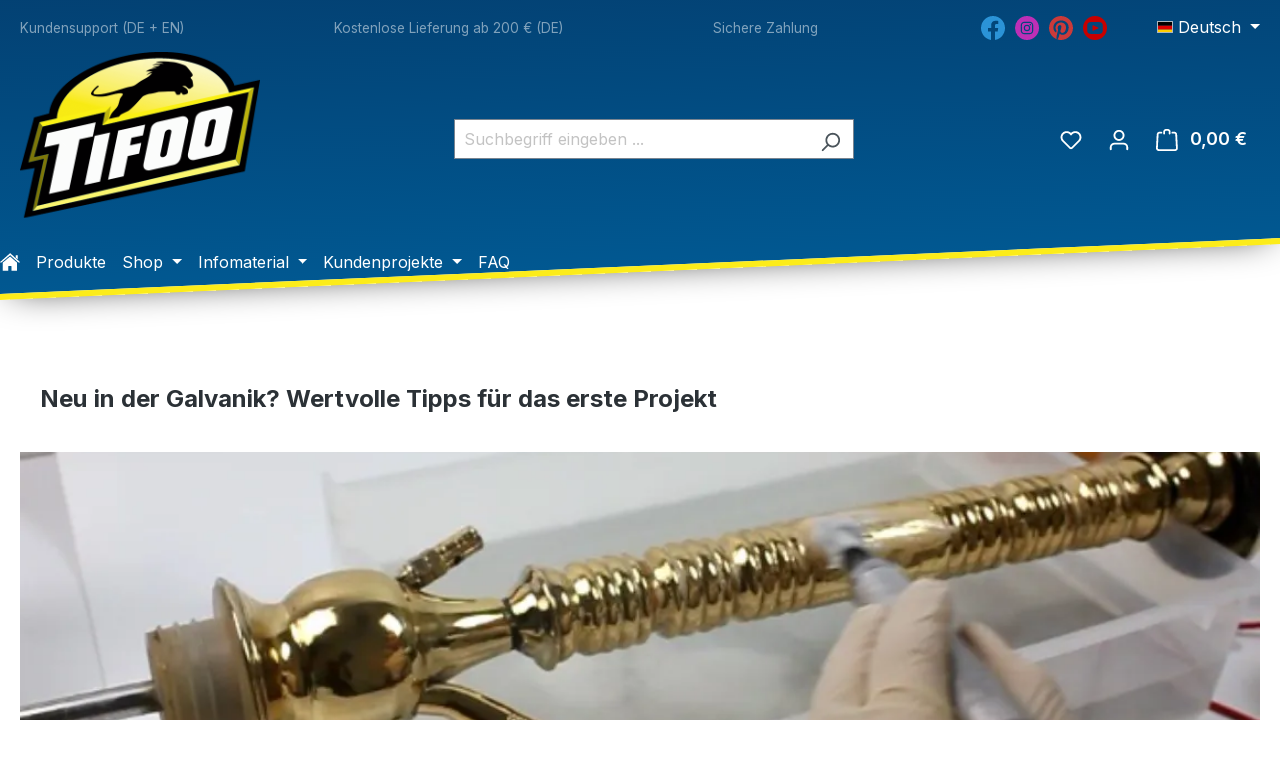

--- FILE ---
content_type: text/html; charset=UTF-8
request_url: https://www.tifoo.de/galvanisieren-einstieg
body_size: 22593
content:
<!DOCTYPE html>
<html lang="de-DE"
      itemscope="itemscope"
      itemtype="https://schema.org/WebPage">


    
                            
    <head>
                                        <meta charset="utf-8">
            
                            <meta name="viewport"
                      content="width=device-width, initial-scale=1, shrink-to-fit=no">
            
                            <meta name="author"
                      content="">
                <meta name="robots"
                      content="">
                <meta name="revisit-after"
                      content="">
                <meta name="keywords"
                      content="Galvanisieren Einstieg Einsteiger Neulinge Anfänger">
                <meta name="description"
                      content="Erste Schritte in der Galvanik - Materialbestimmung - Elektrolytauswahl - Anwendung - Vor- und Nachbehandlung">
            
                                                <meta property="og:url"
                          content="https://www.tifoo.de/landingPage/cab90ea995b749dc8313de5441a868a3">
                    <meta property="og:type"
                          content="website">
                    <meta property="og:site_name"
                          content="Tifoo.de">
                    <meta property="og:title"
                          content="Galvanisieren für Einsteiger und Neulinge">
                    <meta property="og:description"
                          content="Erste Schritte in der Galvanik - Materialbestimmung - Elektrolytauswahl - Anwendung - Vor- und Nachbehandlung">
                    <meta property="og:image"
                          content="https://www.tifoo.de/media/1b/8c/38/1761220561/Tifoo_Digital_Front_5.png?ts=1761220840">

                    <meta name="twitter:card"
                          content="summary">
                    <meta name="twitter:site"
                          content="Tifoo.de">
                    <meta name="twitter:title"
                          content="Galvanisieren für Einsteiger und Neulinge">
                    <meta name="twitter:description"
                          content="Erste Schritte in der Galvanik - Materialbestimmung - Elektrolytauswahl - Anwendung - Vor- und Nachbehandlung">
                    <meta name="twitter:image"
                          content="https://www.tifoo.de/media/1b/8c/38/1761220561/Tifoo_Digital_Front_5.png?ts=1761220840">
                            
                            <meta itemprop="copyrightHolder"
                      content="Tifoo.de">
                <meta itemprop="copyrightYear"
                      content="">
                <meta itemprop="isFamilyFriendly"
                      content="false">
                <meta itemprop="image"
                      content="https://www.tifoo.de/media/1b/8c/38/1761220561/Tifoo_Digital_Front_5.png?ts=1761220840">
            
                                            <meta name="theme-color"
                      content="#fff">
                            
                                                <link rel="alternate" hreflang="en-GB" href="https://www.tifoo.de/en/electroplating-beginner">
                                    <link rel="alternate" hreflang="x-default" href="https://www.tifoo.de/galvanisieren-einstieg">
                                    <link rel="alternate" hreflang="de-DE" href="https://www.tifoo.de/galvanisieren-einstieg">
                                    <link rel="alternate" hreflang="de-DE" href="http://www.tifoo.de/galvanisieren-einstieg">
                                    <link rel="alternate" hreflang="it-IT" href="https://www.tifoo.de/it/galvanizzazione-principianti">
                                    <link rel="alternate" hreflang="fr-FR" href="https://www.tifoo.de/fr/galvanisation-debutants">
                                    
                                
                    <link rel="shortcut icon"
                  href="https://www.tifoo.de/media/b8/a3/5e/1761215743/TIFOO_FAVICON.png?ts=1761215743">
        
                                <link rel="apple-touch-icon"
                  href="https://www.tifoo.de/media/b8/a3/5e/1761215743/TIFOO_FAVICON.png?ts=1761215743">
                    
                            
                    <title itemprop="name">
                Galvanisieren für Einsteiger und Neulinge            </title>
        
                                                                            <link rel="stylesheet"
                      href="https://www.tifoo.de/theme/0b6c1c8b1c06f83a697f2b35a4d2dcce/css/all.css?1769426764">
                                    

    
            <link rel="stylesheet" href="https://www.tifoo.de/bundles/moorlfoundation/storefront/css/animate.css?1753278185">
    
    
            <style>
            :root {
                --moorl-advanced-search-width: 600px;
            }
        </style>
    
                    
    <script>
        window.features = {"V6_5_0_0":true,"v6.5.0.0":true,"V6_6_0_0":true,"v6.6.0.0":true,"V6_7_0_0":true,"v6.7.0.0":true,"V6_8_0_0":false,"v6.8.0.0":false,"DISABLE_VUE_COMPAT":true,"disable.vue.compat":true,"ACCESSIBILITY_TWEAKS":true,"accessibility.tweaks":true,"TELEMETRY_METRICS":false,"telemetry.metrics":false,"FLOW_EXECUTION_AFTER_BUSINESS_PROCESS":false,"flow.execution.after.business.process":false,"PERFORMANCE_TWEAKS":false,"performance.tweaks":false};
    </script>
        
                                                                
        
        <script type="text/javascript">
            window.bilobaCheckoutConfirm = "/checkout/confirm";
            window.bilobaFacebookPixelCurrency = "EUR";
            window.facebookPixelId = "267285985265101";
            window.disableString = 'biloba-facebook-pixel-opt-out';

            function fbqOptout() {
            document.cookie = disableString + '=true; expires=Thu, 31 Dec 2099 23:59:59 UTC; path=/';
            window[disableString] = true;
            }
        </script>
        
                <script type="text/javascript">
                    if(
                document.cookie.indexOf(disableString) == -1 &&
                (
                    document.cookie.indexOf('biloba-facebook-pixel') != -1 ||
                    "shopwareCookieConsentManager" != "shopwareCookieConsentManager"
                )
            ) {
            !function(f,b,e,v,n,t,s)
            {if(f.fbq)return;n=f.fbq=function(){n.callMethod?
            n.callMethod.apply(n,arguments):n.queue.push(arguments)};
            if(!f._fbq)f._fbq=n;n.push=n;n.loaded=!0;n.version='2.0';
            n.queue=[];t=b.createElement(e);t.async=!0;
            t.src=v;s=b.getElementsByTagName(e)[0];
            s.parentNode.insertBefore(t,s)}(window, document,'script',
            'https://connect.facebook.net/en_US/fbevents.js');
            } else {
                window.fbq = function(){};
            }

                        if(fbq) {
                fbq('init', 267285985265101);

                if(null != null) {
                    fbq('track', 'PageView', {
                        
                    }, {'eventID': null});
                }else {
                    fbq('track', 'PageView');
                }
            }
        </script>
        
    
                    
                

    <!-- Begin BilobaAdGoogleGtagsjs analytics.html.twig -->

            
    
                                
                <script type="text/javascript">
            var castedDebugModeEnabled = Boolean(JSON.parse('false'));

                        window.bilobaAdGoogleGtagsjs = window.BilobaAdGoogleGtagsjs || {};

            window.bilobaAdGoogleGtagsjs.enableTrackingIntegration = "1";
            window.bilobaAdGoogleGtagsjs.useTrackingIntegration = "useGA";
            window.bilobaAdGoogleGtagsjs.contextCurrencyIsoCode = "EUR";
            window.bilobaAdGoogleGtagsjs.googleBusinessVertical = "retail";
            window.bilobaAdGoogleGtagsjs.bilobaCheckoutConfirm = "/checkout/confirm";

                        window.disableString = 'biloba-ad-google-gtagjs-opt-out';
            function gaOptout() {
                document.cookie = disableString + '=true; expires=Thu, 31 Dec 2099 23:59:59 UTC; path=/';
                window[disableString] = true;
            }

                        window.dataLayer = window.dataLayer || [];
            function gtag() {
                dataLayer.push(arguments);
            }

                        gtag('consent', 'default', {
                'ad_storage': 'denied',
                'ad_user_data': 'denied',
                'ad_personalization': 'denied',
                'analytics_storage': 'denied'
            });

                        function consentGrantedAdStorage() {
                gtag('consent', 'update', {
                    'ad_storage': 'granted'
                });
            }

            function consentGrantedAnalyticsStorage() {
                gtag('consent', 'update', {
                    'analytics_storage': 'granted'
                });
            }

            function consentGrantedAdUserData() {
                gtag('consent', 'update', {
                    'ad_user_data': 'granted'
                });
            }

            function consentGrantedAdPersonalization() {
                gtag('consent', 'update', {
                    'ad_personalization': 'granted'
                });
            }

        </script>

                                
                            
        
                
                                                            
                                                    
            <script type="text/javascript">

                window.bilobaHidePriceForCustomerIds = null;
                window.isBilobaHidePriceArrayNotEmpty = Array.isArray(window.bilobaHidePriceForCustomerIds) && window.bilobaHidePriceForCustomerIds.length > 0;
                window.currentCustomerGroupId = "018baab388db70b484fae5431663a866";
                window.isGA4Id = "1";

            </script>

                        <script type="text/javascript">

                if(
                    document.cookie.indexOf(disableString) == -1 &&
                    (
                        document.cookie.indexOf('biloba-ad-google-gtagjs') != -1 ||
                        "shopwareCookieConsentManager" != "shopwareCookieConsentManager"
                    )
                ) {
                    let scriptNode = document.createElement('script');
                    scriptNode.setAttribute('src', "https://www.googletagmanager.com/gtag/js?id=G-JBJJH24BX7");
                    document.querySelector('head').appendChild(scriptNode);
                }

                gtag('consent', 'update', {
                    'ad_storage': 'granted',
                    'ad_user_data': 'granted',
                    'ad_personalization': 'granted',
                    'analytics_storage': 'granted'
                });

                gtag('js', new Date());

                if(castedDebugModeEnabled == true) {
                    gtag('config', 'G-JBJJH24BX7', {'debug_mode': true});
                } else {
                    gtag('config', 'G-JBJJH24BX7', {});
                }

                // Check if Conversion Id exists
                if('AW-835772691' != '') {
                    if('1') {
                        gtag('config', 'AW-835772691', {'allow_enhanced_conversions': true, 'send_page_view': false});
                    } else {
                        gtag('config', 'AW-835772691', {'send_page_view': false});
                    }
                }

            </script>

        
        
        
    
    <!-- End BilobaAdGoogleGtagsjs -->


        
                            
            <script type="text/javascript"
                                src='https://www.google.com/recaptcha/api.js?render=6LfkvGIrAAAAAF1CI81UQgvlvy_bmcp9M4gNDKTp'
                defer></script>
        <script>
                                        window.googleReCaptchaV3Active = true;
                    </script>
            
                
                                    <script>
                    window.useDefaultCookieConsent = true;
                </script>
                    
                            <script>
            window.activeNavigationId = '5f7117f6f9a3401599920845db383f95';
            window.activeRoute = 'frontend.landing.page';
            window.activeRouteParameters = '\u007B\u0022_httpCache\u0022\u003Atrue,\u0022landingPageId\u0022\u003A\u0022cab90ea995b749dc8313de5441a868a3\u0022\u007D';
            window.router = {
                'frontend.cart.offcanvas': '/checkout/offcanvas',
                'frontend.cookie.offcanvas': '/cookie/offcanvas',
                'frontend.checkout.finish.page': '/checkout/finish',
                'frontend.checkout.info': '/widgets/checkout/info',
                'frontend.menu.offcanvas': '/widgets/menu/offcanvas',
                'frontend.cms.page': '/widgets/cms',
                'frontend.cms.navigation.page': '/widgets/cms/navigation',
                'frontend.country.country-data': '/country/country-state-data',
                'frontend.app-system.generate-token': '/app-system/Placeholder/generate-token',
                'frontend.account.login.page': '/account/login',
            };
                                    window.salesChannelId = '080ff1f5d2304904b953fc824391164d';
        </script>
    
                                <script>
                
                window.breakpoints = {"xs":0,"sm":576,"md":768,"lg":992,"xl":1200,"xxl":1400};
            </script>
        
                                    <script>
                    window.customerLoggedInState = 0;

                    window.wishlistEnabled = 1;
                </script>
                    
                    <script src="https://www.tifoo.de/bundles/netzpgallery6/jquery-3.5.1.slim.min.js?1753277208"></script>

                        
    <script>
        window.validationMessages = {"required":"Die Eingabe darf nicht leer sein.","email":"Ung\u00fcltige E-Mail-Adresse. Die E-Mail ben\u00f6tigt das Format \"nutzer@beispiel.de\".","confirmation":"Ihre Eingaben sind nicht identisch.","minLength":"Die Eingabe ist zu kurz."};
    </script>
        
                                                            <script>
                        window.themeJsPublicPath = 'https://www.tifoo.de/theme/0b6c1c8b1c06f83a697f2b35a4d2dcce/js/';
                    </script>
                                            <script type="text/javascript" src="https://www.tifoo.de/theme/0b6c1c8b1c06f83a697f2b35a4d2dcce/js/storefront/storefront.js?1769426764" defer></script>
                                            <script type="text/javascript" src="https://www.tifoo.de/theme/0b6c1c8b1c06f83a697f2b35a4d2dcce/js/biloba-ad-google-gtagsjs/biloba-ad-google-gtagsjs.js?1769426764" defer></script>
                                            <script type="text/javascript" src="https://www.tifoo.de/theme/0b6c1c8b1c06f83a697f2b35a4d2dcce/js/swag-pay-pal/swag-pay-pal.js?1769426764" defer></script>
                                            <script type="text/javascript" src="https://www.tifoo.de/theme/0b6c1c8b1c06f83a697f2b35a4d2dcce/js/netzp-gallery6/netzp-gallery6.js?1769426764" defer></script>
                                            <script type="text/javascript" src="https://www.tifoo.de/theme/0b6c1c8b1c06f83a697f2b35a4d2dcce/js/biloba-ad-facebook-pixel/biloba-ad-facebook-pixel.js?1769426764" defer></script>
                                            <script type="text/javascript" src="https://www.tifoo.de/theme/0b6c1c8b1c06f83a697f2b35a4d2dcce/js/weedesign-images2-web-p/weedesign-images2-web-p.js?1769426764" defer></script>
                                            <script type="text/javascript" src="https://www.tifoo.de/theme/0b6c1c8b1c06f83a697f2b35a4d2dcce/js/acris-faq-c-s/acris-faq-c-s.js?1769426764" defer></script>
                                            <script type="text/javascript" src="https://www.tifoo.de/theme/0b6c1c8b1c06f83a697f2b35a4d2dcce/js/acris-navigation-c-s/acris-navigation-c-s.js?1769426764" defer></script>
                                            <script type="text/javascript" src="https://www.tifoo.de/theme/0b6c1c8b1c06f83a697f2b35a4d2dcce/js/moorl-foundation/moorl-foundation.js?1769426764" defer></script>
                                            <script type="text/javascript" src="https://www.tifoo.de/theme/0b6c1c8b1c06f83a697f2b35a4d2dcce/js/moorl-fancybox-gallery/moorl-fancybox-gallery.js?1769426765" defer></script>
                                            <script type="text/javascript" src="https://www.tifoo.de/theme/0b6c1c8b1c06f83a697f2b35a4d2dcce/js/acris-product-tab-c-s/acris-product-tab-c-s.js?1769426765" defer></script>
                                            <script type="text/javascript" src="https://www.tifoo.de/theme/0b6c1c8b1c06f83a697f2b35a4d2dcce/js/tmms-additional-newsletter-registration-options/tmms-additional-newsletter-registration-options.js?1769426765" defer></script>
                                            <script type="text/javascript" src="https://www.tifoo.de/theme/0b6c1c8b1c06f83a697f2b35a4d2dcce/js/tifoo/tifoo.js?1769426764" defer></script>
                                                        

    
        </head>

    <body class="is-ctl-landingpage is-act-index">

            
                
    
    
            <div id="page-top" class="skip-to-content bg-primary-subtle text-primary-emphasis overflow-hidden" tabindex="-1">
            <div class="container skip-to-content-container d-flex justify-content-center visually-hidden-focusable">
                                                                                        <a href="#content-main" class="skip-to-content-link d-inline-flex text-decoration-underline m-1 p-2 fw-bold gap-2">
                                Zum Hauptinhalt springen
                            </a>
                                            
                                                                        <a href="#header-main-search-input" class="skip-to-content-link d-inline-flex text-decoration-underline m-1 p-2 fw-bold gap-2 d-none d-sm-block">
                                Zur Suche springen
                            </a>
                                            
                                                                        <a href="#main-navigation-menu" class="skip-to-content-link d-inline-flex text-decoration-underline m-1 p-2 fw-bold gap-2 d-none d-lg-block">
                                Zur Hauptnavigation springen
                            </a>
                                                                        </div>
        </div>
        
                            <noscript class="noscript-main">
                
    <div role="alert"
         aria-live="polite"
         class="alert alert-info d-flex align-items-center">

                                                                        
                                                                                                                                                            <span class="icon icon-info" aria-hidden="true">
                                        <svg xmlns="http://www.w3.org/2000/svg" xmlns:xlink="http://www.w3.org/1999/xlink" width="24" height="24" viewBox="0 0 24 24"><defs><path d="M12 7c.5523 0 1 .4477 1 1s-.4477 1-1 1-1-.4477-1-1 .4477-1 1-1zm1 9c0 .5523-.4477 1-1 1s-1-.4477-1-1v-5c0-.5523.4477-1 1-1s1 .4477 1 1v5zm11-4c0 6.6274-5.3726 12-12 12S0 18.6274 0 12 5.3726 0 12 0s12 5.3726 12 12zM12 2C6.4772 2 2 6.4772 2 12s4.4772 10 10 10 10-4.4772 10-10S17.5228 2 12 2z" id="icons-default-info" /></defs><use xlink:href="#icons-default-info" fill="#758CA3" fill-rule="evenodd" /></svg>
                    </span>
                                                        
                                    
                    <div class="alert-content-container">
                                                    
                                                            Um unseren Shop in vollem Umfang nutzen zu können, empfehlen wir Ihnen Javascript in Ihrem Browser zu aktivieren.
                                    
                                                                </div>
            </div>
            </noscript>
        
                                
    
        <header class="header-main">
                            <div class="container">
                                    <div class="top-bar">
        <nav class="top-bar-nav">
                            <div class="top-bar-nav-item top-bar-usp">
                    <ul class="top-bar-usp-items">
                        <li class="top-bar-usp-item">Kundensupport (DE + EN)</li>
                        <li class="top-bar-usp-item">Kostenlose Lieferung ab 200 € (DE)</li>
                        <li class="top-bar-usp-item">Sichere Zahlung</li>
                    </ul>
                </div>
            
            <div class="d-none d-lg-block">
                                    <div class="top-bar-nav-item top-bar-socialmedia">
                        <ul class="top-bar-socialmedia-items">
                            <li class="top-bar-socialmedia-item icon-facebook">
                                <a href="https://www.facebook.com/tifoo.galvanik/" target="_blank" title="facebook">
                                    <svg xmlns="http://www.w3.org/2000/svg" fill="currentColor" viewBox="0 0 16 16"><path d="M16 8.049c0-4.446-3.582-8.05-8-8.05C3.58 0-.002 3.603-.002 8.05c0 4.017 2.926 7.347 6.75 7.951v-5.625h-2.03V8.05H6.75V6.275c0-2.017 1.195-3.131 3.022-3.131.876 0 1.791.157 1.791.157v1.98h-1.009c-.993 0-1.303.621-1.303 1.258v1.51h2.218l-.354 2.326H9.25V16c3.824-.604 6.75-3.934 6.75-7.951z"/></svg>
                                </a>
                            </li>
                            <li class="top-bar-socialmedia-item icon-instagram">
                                <a href="https://www.instagram.com/tifoogalvanik/?hl=de" target="_blank" title="Instagram">
                                    <svg xmlns="http://www.w3.org/2000/svg" viewBox="0 0 19.2 19.2"><path d="M13.498 6.651a1.656 1.656 0 0 0-.95-.949 2.766 2.766 0 0 0-.928-.172c-.527-.024-.685-.03-2.02-.03s-1.493.006-2.02.03a2.766 2.766 0 0 0-.929.172 1.656 1.656 0 0 0-.949.95 2.766 2.766 0 0 0-.172.928c-.024.527-.03.685-.03 2.02s.006 1.493.03 2.02a2.766 2.766 0 0 0 .172.929 1.656 1.656 0 0 0 .95.949 2.766 2.766 0 0 0 .928.172c.527.024.685.029 2.02.029s1.493-.005 2.02-.03a2.766 2.766 0 0 0 .929-.171 1.656 1.656 0 0 0 .949-.95 2.766 2.766 0 0 0 .172-.928c.024-.527.029-.685.029-2.02s-.005-1.493-.03-2.02a2.766 2.766 0 0 0-.171-.929zM9.6 12.168A2.568 2.568 0 1 1 12.168 9.6 2.568 2.568 0 0 1 9.6 12.168zm2.669-4.637a.6.6 0 1 1 .6-.6.6.6 0 0 1-.6.6zM11.267 9.6A1.667 1.667 0 1 1 9.6 7.933 1.667 1.667 0 0 1 11.267 9.6zM9.6 0a9.6 9.6 0 1 0 9.6 9.6A9.6 9.6 0 0 0 9.6 0zm4.97 11.661a3.67 3.67 0 0 1-.233 1.214 2.556 2.556 0 0 1-1.462 1.462 3.67 3.67 0 0 1-1.213.233c-.534.024-.704.03-2.062.03s-1.528-.006-2.062-.03a3.67 3.67 0 0 1-1.213-.233 2.556 2.556 0 0 1-1.462-1.462 3.67 3.67 0 0 1-.233-1.213c-.024-.534-.03-.704-.03-2.062s.006-1.528.03-2.062a3.67 3.67 0 0 1 .232-1.213 2.556 2.556 0 0 1 1.463-1.463 3.67 3.67 0 0 1 1.213-.232c.534-.024.704-.03 2.062-.03s1.528.006 2.062.03a3.67 3.67 0 0 1 1.213.232 2.556 2.556 0 0 1 1.462 1.463 3.67 3.67 0 0 1 .233 1.213c.024.534.03.704.03 2.062s-.006 1.528-.03 2.062z"/></svg>
                                </a>
                            </li>
                            <li class="top-bar-socialmedia-item icon-pinterest">
                                <a href="https://de.pinterest.com/tifoogalvanik/" target="_blank" title="Pinterest">
                                    <svg xmlns="http://www.w3.org/2000/svg" viewBox="0 0 24 24"><path d="M12.017 0C5.396 0 .029 5.367.029 11.987c0 5.079 3.158 9.417 7.618 11.162-.105-.949-.199-2.403.041-3.439.219-.937 1.406-5.957 1.406-5.957s-.359-.72-.359-1.781c0-1.663.967-2.911 2.168-2.911 1.024 0 1.518.769 1.518 1.688 0 1.029-.653 2.567-.992 3.992-.285 1.193.6 2.165 1.775 2.165 2.128 0 3.768-2.245 3.768-5.487 0-2.861-2.063-4.869-5.008-4.869-3.41 0-5.409 2.562-5.409 5.199 0 1.033.394 2.143.889 2.741.099.12.112.225.085.345-.09.375-.293 1.199-.334 1.363-.053.225-.172.271-.401.165-1.495-.69-2.433-2.878-2.433-4.646 0-3.776 2.748-7.252 7.92-7.252 4.158 0 7.392 2.967 7.392 6.923 0 4.135-2.607 7.462-6.233 7.462-1.214 0-2.354-.629-2.758-1.379l-.749 2.848c-.269 1.045-1.004 2.352-1.498 3.146 1.123.345 2.306.535 3.55.535 6.607 0 11.985-5.365 11.985-11.987C23.97 5.39 18.592.026 11.985.026L12.017 0z"/></svg>
                                </a>
                            </li>
                            <li class="top-bar-socialmedia-item icon-youtube">
                                <a href="https://www.youtube.com/user/TifooTech" target="_blank" title="YouTube">
                                    <svg xmlns="http://www.w3.org/2000/svg" xml:space="preserve" viewBox=".4 .4 19.2 19.2"><path d="M12.627 9.706 8.68 7.865c-.345-.161-.628.018-.628.401v3.467c0 .384.283.563.627.402l3.945-1.842c.347-.161.347-.425.003-.587zM10 .4A9.6 9.6 0 0 0 .4 10c0 5.303 4.298 9.6 9.6 9.6s9.6-4.297 9.6-9.6A9.6 9.6 0 0 0 10 .4zm0 14.475c-6.143 0-6.25-.554-6.25-4.875S3.857 5.125 10 5.125s6.25.554 6.25 4.875-.107 4.875-6.25 4.875z"/></svg>
                                </a>
                            </li>
                        </ul>
                    </div>
                
                                                    
            <div class="top-bar-nav-item top-bar-language">
                            <form method="post"
                      action="/checkout/language"
                      class="language-form"
                      data-form-add-dynamic-redirect="true">
                                                                                            
                        <div class="languages-menu dropdown">
                            <button class="btn dropdown-toggle top-bar-nav-btn"
                                    type="button"
                                    id="languagesDropdown-top-bar"
                                    data-bs-toggle="dropdown"
                                    aria-haspopup="true"
                                    aria-expanded="false"
                                    aria-label="Sprache ändern (Deutsch ist die aktuelle Sprache)">
                                <span aria-hidden="true" class="top-bar-list-icon language-flag country-de language-de"></span>
                                <span class="top-bar-nav-text d-none d-md-inline">Deutsch</span>
                            </button>

                                                            <ul class="top-bar-list dropdown-menu dropdown-menu-end"
                                    aria-label="Verfügbare Sprachen">
                                                                            
                                        <li class="top-bar-list-item active">
                                                                                                                                                                                            
                                                <button class="dropdown-item d-flex align-items-center gap-2 active" type="submit" name="languageId" id="top-bar-2fbb5fe2e29a4d70aa5854ce7ce3e20b" value="2fbb5fe2e29a4d70aa5854ce7ce3e20b">
                                                    <span aria-hidden="true" class="top-bar-list-icon language-flag country-de language-de"></span>
                                                    Deutsch
                                                </button>

                                                                                                                                    </li>
                                                                            
                                        <li class="top-bar-list-item">
                                                                                                                                                                                            
                                                <button class="dropdown-item d-flex align-items-center gap-2" type="submit" name="languageId" id="top-bar-0609df3729b64498b2c9224a057fa833" value="0609df3729b64498b2c9224a057fa833">
                                                    <span aria-hidden="true" class="top-bar-list-icon language-flag country-gb language-en"></span>
                                                    English
                                                </button>

                                                                                                                                    </li>
                                                                            
                                        <li class="top-bar-list-item">
                                                                                                                                                                                            
                                                <button class="dropdown-item d-flex align-items-center gap-2" type="submit" name="languageId" id="top-bar-987b4774273047d6bd46ce3896e74179" value="987b4774273047d6bd46ce3896e74179">
                                                    <span aria-hidden="true" class="top-bar-list-icon language-flag country-fr language-fr"></span>
                                                    Français
                                                </button>

                                                                                                                                    </li>
                                                                            
                                        <li class="top-bar-list-item">
                                                                                                                                                                                            
                                                <button class="dropdown-item d-flex align-items-center gap-2" type="submit" name="languageId" id="top-bar-38a30be0a46b468784d12e7183a4ebd2" value="38a30be0a46b468784d12e7183a4ebd2">
                                                    <span aria-hidden="true" class="top-bar-list-icon language-flag country-it language-it"></span>
                                                    Italiano
                                                </button>

                                                                                                                                    </li>
                                                                    </ul>
                                                    </div>
                    
                                    </form>
                    </div>
                    
                                                    
                                </div>

                                </nav>
    </div>
    
            <div class="row align-items-center header-row">
                            <div class="col-12 col-lg-auto header-logo-col pb-sm-2 my-3 m-lg-0">
                            <div class="header-logo-main text-center">
                    <a class="header-logo-main-link"
               href="/"
               title="Zur Startseite gehen">
                                    <picture class="header-logo-picture d-block m-auto">
                                                                            
                                                                                    <source srcset="https://www.tifoo.de/media/b8/a3/5e/1761215743/TIFOO_FAVICON.png?ts=1761215743"
                                        media="(max-width: 767px)">
                                                    
                                                                                    <img src="https://www.tifoo.de/media/1b/8c/38/1761220561/Tifoo_Digital_Front_5.png?ts=1761220840"
                                     alt="Zur Startseite gehen"
                                     class="img-fluid header-logo-main-img">
                                                                        </picture>
                            </a>
            </div>


            <div class="header-logo-usp">
            <ul class="header-logo-usp-items">
                <li class="header-logo-usp-item">                                                                                                        <span class="icon icon-checkmark-circle" aria-hidden="true">
                                        <svg xmlns="http://www.w3.org/2000/svg" xmlns:xlink="http://www.w3.org/1999/xlink" width="24" height="24" viewBox="0 0 24 24"><defs><path d="M24 12c0 6.6274-5.3726 12-12 12S0 18.6274 0 12 5.3726 0 12 0s12 5.3726 12 12zM12 2C6.4772 2 2 6.4772 2 12s4.4772 10 10 10 10-4.4772 10-10S17.5228 2 12 2zM7.7071 12.2929 10 14.5858l6.2929-6.293c.3905-.3904 1.0237-.3904 1.4142 0 .3905.3906.3905 1.0238 0 1.4143l-7 7c-.3905.3905-1.0237.3905-1.4142 0l-3-3c-.3905-.3905-.3905-1.0237 0-1.4142.3905-.3905 1.0237-.3905 1.4142 0z" id="icons-default-checkmark-circle" /></defs><use xlink:href="#icons-default-checkmark-circle" fill="#758CA3" fill-rule="evenodd" /></svg>
                    </span>
     Kundensupport (DE + EN)</li>
                <li class="header-logo-usp-item">                                                                                                        <span class="icon icon-checkmark-circle" aria-hidden="true">
                                        <svg xmlns="http://www.w3.org/2000/svg" xmlns:xlink="http://www.w3.org/1999/xlink" width="24" height="24" viewBox="0 0 24 24"><use xlink:href="#icons-default-checkmark-circle" fill="#758CA3" fill-rule="evenodd" /></svg>
                    </span>
     Kostenlose Lieferung ab 200 € (DE)</li>
                <li class="header-logo-usp-item">                                                                                                        <span class="icon icon-checkmark-circle" aria-hidden="true">
                                        <svg xmlns="http://www.w3.org/2000/svg" xmlns:xlink="http://www.w3.org/1999/xlink" width="24" height="24" viewBox="0 0 24 24"><use xlink:href="#icons-default-checkmark-circle" fill="#758CA3" fill-rule="evenodd" /></svg>
                    </span>
     Sichere Zahlung</li>
            </ul>
        </div>
                    </div>
            
                            <div class="col-12 order-2 col-sm order-sm-1 header-search-col">
                    <div class="row">
                        <div class="col-sm-auto d-none d-sm-block d-lg-none">
                                                            <div class="nav-main-toggle">
                                                                            <button
                                            class="btn nav-main-toggle-btn header-actions-btn"
                                            type="button"
                                            data-off-canvas-menu="true"
                                            aria-label="Menü"
                                        >
                                                                                                                                                                                                    <span class="icon icon-stack" aria-hidden="true">
                                        <svg xmlns="http://www.w3.org/2000/svg" xmlns:xlink="http://www.w3.org/1999/xlink" width="24" height="24" viewBox="0 0 24 24"><defs><path d="M3 13c-.5523 0-1-.4477-1-1s.4477-1 1-1h18c.5523 0 1 .4477 1 1s-.4477 1-1 1H3zm0-7c-.5523 0-1-.4477-1-1s.4477-1 1-1h18c.5523 0 1 .4477 1 1s-.4477 1-1 1H3zm0 14c-.5523 0-1-.4477-1-1s.4477-1 1-1h18c.5523 0 1 .4477 1 1s-.4477 1-1 1H3z" id="icons-default-stack" /></defs><use xlink:href="#icons-default-stack" fill="#758CA3" fill-rule="evenodd" /></svg>
                    </span>
                                                                                        </button>
                                                                    </div>
                                                    </div>
                        <div class="col">
                            
    <div class="collapse"
         id="searchCollapse">
        <div class="header-search my-2 m-sm-auto">
                            <form action="/search"
                      method="get"
                      data-search-widget="true"
                      data-search-widget-options="{&quot;searchWidgetMinChars&quot;:2}"
                      data-url="/suggest?search="
                      class="header-search-form js-search-form">
                                            <div class="input-group">
                                                            <input
                                    type="search"
                                    id="header-main-search-input"
                                    name="search"
                                    class="form-control header-search-input"
                                    autocomplete="off"
                                    autocapitalize="off"
                                    placeholder="Suchbegriff eingeben ..."
                                    aria-label="Suchbegriff eingeben ..."
                                    role="combobox"
                                    aria-autocomplete="list"
                                    aria-controls="search-suggest-listbox"
                                    aria-expanded="false"
                                    aria-describedby="search-suggest-result-info"
                                    value="">
                            
                                                            <button type="submit"
                                        class="btn header-search-btn"
                                        aria-label="Suchen">
                                    <span class="header-search-icon">
                                                                                                                                                <span class="icon icon-search" aria-hidden="true">
                                        <svg xmlns="http://www.w3.org/2000/svg" xmlns:xlink="http://www.w3.org/1999/xlink" width="24" height="24" viewBox="0 0 24 24"><defs><path d="M10.0944 16.3199 4.707 21.707c-.3905.3905-1.0237.3905-1.4142 0-.3905-.3905-.3905-1.0237 0-1.4142L8.68 14.9056C7.6271 13.551 7 11.8487 7 10c0-4.4183 3.5817-8 8-8s8 3.5817 8 8-3.5817 8-8 8c-1.8487 0-3.551-.627-4.9056-1.6801zM15 16c3.3137 0 6-2.6863 6-6s-2.6863-6-6-6-6 2.6863-6 6 2.6863 6 6 6z" id="icons-default-search" /></defs><use xlink:href="#icons-default-search" fill="#758CA3" fill-rule="evenodd" /></svg>
                    </span>
                                        </span>
                                </button>
                            
                                                            <button class="btn header-close-btn js-search-close-btn d-none"
                                        type="button"
                                        aria-label="Die Dropdown-Suche schließen">
                                    <span class="header-close-icon">
                                                                                                                                                <span class="icon icon-x" aria-hidden="true">
                                        <svg xmlns="http://www.w3.org/2000/svg" xmlns:xlink="http://www.w3.org/1999/xlink" width="24" height="24" viewBox="0 0 24 24"><defs><path d="m10.5858 12-7.293-7.2929c-.3904-.3905-.3904-1.0237 0-1.4142.3906-.3905 1.0238-.3905 1.4143 0L12 10.5858l7.2929-7.293c.3905-.3904 1.0237-.3904 1.4142 0 .3905.3906.3905 1.0238 0 1.4143L13.4142 12l7.293 7.2929c.3904.3905.3904 1.0237 0 1.4142-.3906.3905-1.0238.3905-1.4143 0L12 13.4142l-7.2929 7.293c-.3905.3904-1.0237.3904-1.4142 0-.3905-.3906-.3905-1.0238 0-1.4143L10.5858 12z" id="icons-default-x" /></defs><use xlink:href="#icons-default-x" fill="#758CA3" fill-rule="evenodd" /></svg>
                    </span>
                                        </span>
                                </button>
                                                    </div>
                                    </form>
                    </div>
    </div>
                        </div>
                    </div>
                </div>
            
                            <div class="col-12 order-1 col-sm-auto order-sm-2 header-actions-col">
                    <div class="row g-0">
                                                    <div class="col d-sm-none">
                                <div class="menu-button">
                                                                            <button
                                            class="btn nav-main-toggle-btn header-actions-btn"
                                            type="button"
                                            data-off-canvas-menu="true"
                                            aria-label="Menü"
                                        >
                                                                                                                                                                                                    <span class="icon icon-stack" aria-hidden="true">
                                        <svg xmlns="http://www.w3.org/2000/svg" xmlns:xlink="http://www.w3.org/1999/xlink" width="24" height="24" viewBox="0 0 24 24"><use xlink:href="#icons-default-stack" fill="#758CA3" fill-rule="evenodd" /></svg>
                    </span>
                                                                                        </button>
                                                                    </div>
                            </div>
                        
                                                    <div class="col-auto d-sm-none">
                                <div class="search-toggle">
                                    <button class="btn header-actions-btn search-toggle-btn js-search-toggle-btn collapsed"
                                            type="button"
                                            data-bs-toggle="collapse"
                                            data-bs-target="#searchCollapse"
                                            aria-expanded="false"
                                            aria-controls="searchCollapse"
                                            aria-label="Suchen">
                                                                                                                                                <span class="icon icon-search" aria-hidden="true">
                                        <svg xmlns="http://www.w3.org/2000/svg" xmlns:xlink="http://www.w3.org/1999/xlink" width="24" height="24" viewBox="0 0 24 24"><use xlink:href="#icons-default-search" fill="#758CA3" fill-rule="evenodd" /></svg>
                    </span>
                                        </button>
                                </div>
                            </div>
                        
                                                                                    <div class="col-auto">
                                    <div class="header-wishlist">
                                        <a class="btn header-wishlist-btn header-actions-btn"
                                           href="/wishlist"
                                           title="Merkzettel"
                                           aria-labelledby="wishlist-basket-live-area"
                                        >
                                                
            <span class="header-wishlist-icon">
                                                                                                                    <span class="icon icon-heart" aria-hidden="true">
                                        <svg xmlns="http://www.w3.org/2000/svg" xmlns:xlink="http://www.w3.org/1999/xlink" width="24" height="24" viewBox="0 0 24 24"><defs><path d="M20.0139 12.2998c1.8224-1.8224 1.8224-4.7772 0-6.5996-1.8225-1.8225-4.7772-1.8225-6.5997 0L12 7.1144l-1.4142-1.4142c-1.8225-1.8225-4.7772-1.8225-6.5997 0-1.8224 1.8224-1.8224 4.7772 0 6.5996l7.519 7.519a.7.7 0 0 0 .9899 0l7.5189-7.519zm1.4142 1.4142-7.519 7.519c-1.0543 1.0544-2.7639 1.0544-3.8183 0L2.572 13.714c-2.6035-2.6035-2.6035-6.8245 0-9.428 2.6035-2.6035 6.8246-2.6035 9.4281 0 2.6035-2.6035 6.8246-2.6035 9.428 0 2.6036 2.6035 2.6036 6.8245 0 9.428z" id="icons-default-heart" /></defs><use xlink:href="#icons-default-heart" fill="#758CA3" fill-rule="evenodd" /></svg>
                    </span>
            </span>
    
    
    
    <span class="badge bg-primary header-wishlist-badge"
          id="wishlist-basket"
          data-wishlist-storage="true"
          data-wishlist-storage-options="{&quot;listPath&quot;:&quot;\/wishlist\/list&quot;,&quot;mergePath&quot;:&quot;\/wishlist\/merge&quot;,&quot;pageletPath&quot;:&quot;\/wishlist\/merge\/pagelet&quot;}"
          data-wishlist-widget="true"
          data-wishlist-widget-options="{&quot;showCounter&quot;:true}"
          aria-labelledby="wishlist-basket-live-area"
    ></span>

    <span class="visually-hidden"
          id="wishlist-basket-live-area"
          data-wishlist-live-area-text="Du hast %counter% Produkte auf dem Merkzettel"
          aria-live="polite"
    ></span>
                                        </a>
                                    </div>
                                </div>
                                                    
                                                    <div class="col-auto">
                                <div class="account-menu">
                                        <div class="dropdown">
                    <button class="btn account-menu-btn header-actions-btn"
                    type="button"
                    id="accountWidget"
                    data-account-menu="true"
                    data-bs-toggle="dropdown"
                    aria-haspopup="true"
                    aria-expanded="false"
                    aria-label="Ihr Konto"
                    title="Ihr Konto">
                                                                                                                        <span class="icon icon-avatar" aria-hidden="true">
                                        <svg xmlns="http://www.w3.org/2000/svg" xmlns:xlink="http://www.w3.org/1999/xlink" width="24" height="24" viewBox="0 0 24 24"><defs><path d="M12 3C9.7909 3 8 4.7909 8 7c0 2.2091 1.7909 4 4 4 2.2091 0 4-1.7909 4-4 0-2.2091-1.7909-4-4-4zm0-2c3.3137 0 6 2.6863 6 6s-2.6863 6-6 6-6-2.6863-6-6 2.6863-6 6-6zM4 22.099c0 .5523-.4477 1-1 1s-1-.4477-1-1V20c0-2.7614 2.2386-5 5-5h10.0007c2.7614 0 5 2.2386 5 5v2.099c0 .5523-.4477 1-1 1s-1-.4477-1-1V20c0-1.6569-1.3431-3-3-3H7c-1.6569 0-3 1.3431-3 3v2.099z" id="icons-default-avatar" /></defs><use xlink:href="#icons-default-avatar" fill="#758CA3" fill-rule="evenodd" /></svg>
                    </span>
                </button>
        
                    <div class="dropdown-menu dropdown-menu-end account-menu-dropdown js-account-menu-dropdown"
                 aria-labelledby="accountWidget">
                

        
            <div class="offcanvas-header">
                            <button class="btn btn-secondary offcanvas-close js-offcanvas-close">
                                                                                                                                                    <span class="icon icon-x icon-sm" aria-hidden="true">
                                        <svg xmlns="http://www.w3.org/2000/svg" xmlns:xlink="http://www.w3.org/1999/xlink" width="24" height="24" viewBox="0 0 24 24"><use xlink:href="#icons-default-x" fill="#758CA3" fill-rule="evenodd" /></svg>
                    </span>
                        
                                            Menü schließen
                                    </button>
                    </div>
    
            <div class="offcanvas-body">
                <div class="account-menu">
                                    <div class="dropdown-header account-menu-header">
                    Ihr Konto
                </div>
                    
                                    <div class="account-menu-login">
                                            <a href="/account/login"
                           title="Anmelden"
                           class="btn btn-primary account-menu-login-button">
                            Anmelden
                        </a>
                    
                                            <div class="account-menu-register">
                            oder
                            <a href="/account/login"
                               title="Registrieren">
                                registrieren
                            </a>
                        </div>
                                    </div>
                    
                    <div class="account-menu-links">
                    <div class="header-account-menu">
        <div class="card account-menu-inner">
                                        
                                                <nav class="list-group list-group-flush account-aside-list-group">
                                                                                    <a href="/account"
                                   title="Übersicht"
                                   class="list-group-item list-group-item-action account-aside-item"
                                   >
                                    Übersicht
                                </a>
                            
                                                            <a href="/account/profile"
                                   title="Persönliches Profil"
                                   class="list-group-item list-group-item-action account-aside-item"
                                   >
                                    Persönliches Profil
                                </a>
                            
                                                                                                                            <a href="/account/address"
                                   title="Adressen"
                                   class="list-group-item list-group-item-action account-aside-item"
                                   >
                                    Adressen
                                </a>
                            
                                                            <a href="/account/order"
                                   title="Bestellungen"
                                   class="list-group-item list-group-item-action account-aside-item"
                                   >
                                    Bestellungen
                                </a>
                                                                        </nav>
                            
                                                </div>
    </div>
            </div>
            </div>
        </div>
                </div>
            </div>
                                </div>
                            </div>
                        
                                                    <div class="col-auto">
                                <div
                                    class="header-cart"
                                    data-off-canvas-cart="true"
                                >
                                    <a class="btn header-cart-btn header-actions-btn"
                                       href="/checkout/cart"
                                       data-cart-widget="true"
                                       title="Warenkorb"
                                       aria-label="Warenkorb">
                                            <span class="header-cart-icon">
                                                                                                                <span class="icon icon-bag" aria-hidden="true">
                                        <svg xmlns="http://www.w3.org/2000/svg" xmlns:xlink="http://www.w3.org/1999/xlink" width="24" height="24" viewBox="0 0 24 24"><defs><path d="M5.892 3c.5523 0 1 .4477 1 1s-.4477 1-1 1H3.7895a1 1 0 0 0-.9986.9475l-.7895 15c-.029.5515.3946 1.0221.9987 1.0525h17.8102c.5523 0 1-.4477.9986-1.0525l-.7895-15A1 1 0 0 0 20.0208 5H17.892c-.5523 0-1-.4477-1-1s.4477-1 1-1h2.1288c1.5956 0 2.912 1.249 2.9959 2.8423l.7894 15c.0035.0788.0035.0788.0042.1577 0 1.6569-1.3432 3-3 3H3c-.079-.0007-.079-.0007-.1577-.0041-1.6546-.0871-2.9253-1.499-2.8382-3.1536l.7895-15C.8775 4.249 2.1939 3 3.7895 3H5.892zm4 2c0 .5523-.4477 1-1 1s-1-.4477-1-1V3c0-1.6569 1.3432-3 3-3h2c1.6569 0 3 1.3431 3 3v2c0 .5523-.4477 1-1 1s-1-.4477-1-1V3c0-.5523-.4477-1-1-1h-2c-.5523 0-1 .4477-1 1v2z" id="icons-default-bag" /></defs><use xlink:href="#icons-default-bag" fill="#758CA3" fill-rule="evenodd" /></svg>
                    </span>
        </span>
        <span class="header-cart-total d-none d-sm-inline-block ms-sm-2">
        0,00 €
    </span>
                                    </a>
                                </div>
                            </div>
                                            </div>
                </div>
                    </div>
                    </div>
                    </header>
    
            <div class="nav-main">
                                <div class="container">
        
                    
                    <style>
                                                                                                                                                
                #ni_8565746fe78e4cec9fba78baaa00745f {
                                                }

                #ni_8565746fe78e4cec9fba78baaa00745f:hover {
                                                }

                #ni_8565746fe78e4cec9fba78baaa00745f.active {
                                                }
                                                                                                                                                                
                #ni_08e07bfef8014ca897602b20437da9df {
                                                }

                #ni_08e07bfef8014ca897602b20437da9df:hover {
                                                }

                #ni_08e07bfef8014ca897602b20437da9df.active {
                                                }
                                                                                                                                                                                            </style>
            
                <nav class="navbar navbar-expand-lg main-navigation-menu"
                 id="main-navigation-menu"
                 itemscope="itemscope"
                 itemtype="https://schema.org/SiteNavigationElement"
                 data-navbar="true"
                 data-navbar-options="{&quot;pathIdList&quot;:[],&quot;openOn&quot;:&quot;hover&quot;}"
                 aria-label="Hauptnavigation">
                <div class="collapse navbar-collapse" id="main_nav">
                    <ul class="navbar-nav main-navigation-menu-list flex-wrap">
                        
                                                                                    <li class="nav-item nav-item-5f7117f6f9a3401599920845db383f95">
                                    <a class="nav-link main-navigation-link home-link root nav-item-5f7117f6f9a3401599920845db383f95-link"
                                       href="/"
                                       itemprop="url"
                                       title="Home">
                                        <span itemprop="name" class="main-navigation-link-text">                <svg xmlns="http://www.w3.org/2000/svg" xml:space="preserve" viewBox="0 0 26.39 26.39"><path d="M3.588 24.297s-.024.59.553.59l6.652-.008.01-5.451s-.094-.898.777-.898h2.761c1.031 0 .968.898.968.898l-.012 5.434h6.512c.732 0 .699-.734.699-.734V14.076L13.33 5.913l-9.742 8.164v10.22z"/><path d="M0 13.317s.826 1.524 2.631 0l10.781-9.121 10.107 9.064c2.088 1.506 2.871 0 2.871 0L13.412 1.504 0 13.317zM23.273 4.175h-2.599l.011 3.153 2.588 2.197z"/></svg></span>
                                    </a>
                                </li>
                                                    
                        
                                                                                                                                                            
                                                                            
                    <li class="nav-item nav-item-8565746fe78e4cec9fba78baaa00745f">
                <a class="nav-link nav-item-8565746fe78e4cec9fba78baaa00745f-link root main-navigation-link"
                   id="ni_8565746fe78e4cec9fba78baaa00745f"
                   title="Produkte"
                   itemprop="url"
                   href="https://www.tifoo.de/produkte/"
                                           >
                    <span itemprop="name" class="main-navigation-link-text">Produkte</span>
                </a>

                                    <div class="dropdown-menu w-100 p-4">
                                                        <div class="navigation-flyout acris-navigation acris-navigation-animation-default"
            data-flyout-menu-id="8565746fe78e4cec9fba78baaa00745f"
            data-flyout-menu-max-height="60"
            >

                                    <div class="acris-navigation-flyout-close js-close-flyout-menu d-noned-lg-noned-xl-none">
                                                                                                                            <span class="icon icon-x" aria-hidden="true">
                                        <svg xmlns="http://www.w3.org/2000/svg" xmlns:xlink="http://www.w3.org/1999/xlink" width="24" height="24" viewBox="0 0 24 24"><use xlink:href="#icons-default-x" fill="#758CA3" fill-rule="evenodd" /></svg>
                    </span>
                    </div>
            
                            <div class="cms-page acris-navigation-cms-page acris-scrollable">
                                                                                                
    <div class="cms-sections">
                                            
            
            
            
                                        
                                    
                            <div class="cms-section  pos-0 cms-section-default"
                     style="">

                                <section class="cms-section-default boxed">
            </section>
                </div>
                                                        
            
            
            
                                        
                                    
                            <div class="cms-section  pos-1 cms-section-default"
                     style="">

                                <section class="cms-section-default boxed">
                                        
            
                
                
    
    
    
    
            
    
                
            
    <div
        class="cms-block  pos-0 cms-block-moorl-column-layout-1-1-1 position-relative"
            >
                            
                    <div class="cms-block-container"
                 style="padding: 20px 20px 20px 20px;">
                                    <div class="cms-block-container-row row cms-row ">
                        <div class="col">
    <div class="moorl-column-layout">
                    
                            
                                        <div class="cms-element-product-headline-text">
                                    <a href="/eloxieren"
           class="text-reset text-decoration-none">
            <div class="row g-0">
                <div class="col-4 col-md-5 col-lg-4 d-flex align-items-center">
                                                                                            

                    
                
                
    
                                    
    
    
        
                        
                        
                                                                        
            
    
        
        
        

    
                    <img 
                                    src="https://www.tifoo.de/media/e1/36/2a/1698073970/Eloxal_-2_(1).jpg"
                                                                                            srcset="https://www.tifoo.de/thumbnail/e1/36/2a/1698073970/Eloxal_-2_(1)_400x400.jpg 400w,                                     https://www.tifoo.de/thumbnail/e1/36/2a/1698073970/Eloxal_-2_(1)_1920x1920.jpg 1920w,                                     https://www.tifoo.de/thumbnail/e1/36/2a/1698073970/Eloxal_-2_(1)_800x800.jpg 800w,                                     https://www.tifoo.de/thumbnail/e1/36/2a/1698073970/Eloxal_-2_(1)_280x280.jpg 280w" 
                                                                                                                    sizes="(min-width: 1200px) 454px, (min-width: 992px) 400px, (min-width: 768px) 331px, (min-width: 576px) 767px, (min-width: 0px) 575px, 34vw"
                                                                                                 
                        class="weedesign-webp cms-element-product-headline-text-image"
                                                                                                                        />
                
    
                                    </div>
                <div class="col-8 col-md-7 col-lg-8">
                    <div class="ps-3">
                        <div class="fw-bold py-3 line-break-anywhere">Eloxieren</div>
                        <div>Mithilfe unserer Produkte zum Eloxieren lassen sich Kleinteile aus Aluminium färben und schützen. </div>
                    </div>
                </div>
            </div>
        </a>
    </div>
                                                
                            
                                        <div class="cms-element-product-headline-text">
                                    <a href="/galvanisieren"
           class="text-reset text-decoration-none">
            <div class="row g-0">
                <div class="col-4 col-md-5 col-lg-4 d-flex align-items-center">
                                                                                            

                    
                
                
    
                                    
    
    
        
                        
                        
                                                                        
            
    
        
        
        

    
                    <img 
                                    src="https://www.tifoo.de/media/97/33/b1/1698070983/Galvanik.jpg"
                                                                                            srcset="https://www.tifoo.de/thumbnail/97/33/b1/1698070983/Galvanik_400x400.jpg 400w,                                     https://www.tifoo.de/thumbnail/97/33/b1/1698070983/Galvanik_1920x1920.jpg 1920w,                                     https://www.tifoo.de/thumbnail/97/33/b1/1698070983/Galvanik_800x800.jpg 800w,                                     https://www.tifoo.de/thumbnail/97/33/b1/1698070983/Galvanik_280x280.jpg 280w" 
                                                                                                                    sizes="(min-width: 1200px) 454px, (min-width: 992px) 400px, (min-width: 768px) 331px, (min-width: 576px) 767px, (min-width: 0px) 575px, 34vw"
                                                                                                 
                        class="weedesign-webp cms-element-product-headline-text-image"
                                                                                                                        />
                
    
                                    </div>
                <div class="col-8 col-md-7 col-lg-8">
                    <div class="ps-3">
                        <div class="fw-bold py-3 line-break-anywhere">Galvanisieren</div>
                        <div>Mit unseren Galvanik-Sets können Sie einfach selbst vergolden oder selbst versilbern.</div>
                    </div>
                </div>
            </div>
        </a>
    </div>
                                                
                            
                                        <div class="cms-element-product-headline-text">
                                    <a href="/bruenieren"
           class="text-reset text-decoration-none">
            <div class="row g-0">
                <div class="col-4 col-md-5 col-lg-4 d-flex align-items-center">
                                                                                            

                    
                
                
    
                                    
    
    
        
                        
                        
                                                                        
            
    
        
        
        

    
                    <img 
                                    src="https://www.tifoo.de/media/da/13/df/1698070983/Brnieren.jpg"
                                                                                            srcset="https://www.tifoo.de/thumbnail/da/13/df/1698070983/Brnieren_400x400.jpg 400w,                                     https://www.tifoo.de/thumbnail/da/13/df/1698070983/Brnieren_1920x1920.jpg 1920w,                                     https://www.tifoo.de/thumbnail/da/13/df/1698070983/Brnieren_800x800.jpg 800w,                                     https://www.tifoo.de/thumbnail/da/13/df/1698070983/Brnieren_280x280.jpg 280w" 
                                                                                                                    sizes="(min-width: 1200px) 454px, (min-width: 992px) 400px, (min-width: 768px) 331px, (min-width: 576px) 767px, (min-width: 0px) 575px, 34vw"
                                                                                                 
                        class="weedesign-webp cms-element-product-headline-text-image"
                                                                                                                        />
                
    
                                    </div>
                <div class="col-8 col-md-7 col-lg-8">
                    <div class="ps-3">
                        <div class="fw-bold py-3 line-break-anywhere">Brünieren</div>
                        <div>Mithilfe unserer Brünierungen lassen sich Bauteile aus niedriglegiertem Stahl schwärzen und vor Korrosion schützen.</div>
                    </div>
                </div>
            </div>
        </a>
    </div>
                                                
                                
                                
                                
                                
                                
                                
                                
                                
                                
                                
                                
                                
                                
                                
                                
                                
                                
                                
                                
                                
                                
                                
                        </div>
</div>
                    </div>
                            </div>
            </div>

                                                        
            
                
                
    
    
    
    
            
    
                
            
    <div
        class="cms-block  pos-1 cms-block-moorl-column-layout-1-1-1 position-relative"
            >
                            
                    <div class="cms-block-container"
                 style="padding: 20px 20px 20px 20px;">
                                    <div class="cms-block-container-row row cms-row ">
                        <div class="col">
    <div class="moorl-column-layout">
                    
                            
                                        <div class="cms-element-product-headline-text">
                                    <a href="/patinieren"
           class="text-reset text-decoration-none">
            <div class="row g-0">
                <div class="col-4 col-md-5 col-lg-4 d-flex align-items-center">
                                                                                            

                    
                
                
    
                                    
    
    
        
                        
                        
                                                                        
            
    
        
        
        

    
                    <img 
                                    src="https://www.tifoo.de/media/2d/40/df/1698070983/LP_Patinieren_Monster.jpg"
                                                                                            srcset="https://www.tifoo.de/thumbnail/2d/40/df/1698070983/LP_Patinieren_Monster_400x400.jpg 400w,                                     https://www.tifoo.de/thumbnail/2d/40/df/1698070983/LP_Patinieren_Monster_1920x1920.jpg 1920w,                                     https://www.tifoo.de/thumbnail/2d/40/df/1698070983/LP_Patinieren_Monster_800x800.jpg 800w,                                     https://www.tifoo.de/thumbnail/2d/40/df/1698070983/LP_Patinieren_Monster_280x280.jpg 280w" 
                                                                                                                    sizes="(min-width: 1200px) 454px, (min-width: 992px) 400px, (min-width: 768px) 331px, (min-width: 576px) 767px, (min-width: 0px) 575px, 34vw"
                                                                                                 
                        class="weedesign-webp cms-element-product-headline-text-image"
                                                                                                                        />
                
    
                                    </div>
                <div class="col-8 col-md-7 col-lg-8">
                    <div class="ps-3">
                        <div class="fw-bold py-3 line-break-anywhere">Patinieren</div>
                        <div>Unsere Patinierungen erzeugen innerhalb kürzester Zeit künstliche Alterungseffekte auf Buntmetallen.</div>
                    </div>
                </div>
            </div>
        </a>
    </div>
                                                
                            
                                        <div class="cms-element-product-headline-text">
                                    <a href="/Stromlos-beschichten"
           class="text-reset text-decoration-none">
            <div class="row g-0">
                <div class="col-4 col-md-5 col-lg-4 d-flex align-items-center">
                                                                                            

                    
                
                
    
                                    
    
    
        
                        
                        
                                                                        
            
    
        
        
        

    
                    <img 
                                    src="https://www.tifoo.de/media/9a/84/99/1698070983/Stromlos.jpg"
                                                                                            srcset="https://www.tifoo.de/thumbnail/9a/84/99/1698070983/Stromlos_400x400.jpg 400w,                                     https://www.tifoo.de/thumbnail/9a/84/99/1698070983/Stromlos_1920x1920.jpg 1920w,                                     https://www.tifoo.de/thumbnail/9a/84/99/1698070983/Stromlos_800x800.jpg 800w,                                     https://www.tifoo.de/thumbnail/9a/84/99/1698070983/Stromlos_280x280.jpg 280w" 
                                                                                                                    sizes="(min-width: 1200px) 454px, (min-width: 992px) 400px, (min-width: 768px) 331px, (min-width: 576px) 767px, (min-width: 0px) 575px, 34vw"
                                                                                                 
                        class="weedesign-webp cms-element-product-headline-text-image"
                                                                                                                        />
                
    
                                    </div>
                <div class="col-8 col-md-7 col-lg-8">
                    <div class="ps-3">
                        <div class="fw-bold py-3 line-break-anywhere">Stromlos Beschichten</div>
                        <div>Produkte aus dieser Kategorie sind besonders einfach anzuwenden und benötigen wenig bis kein Zubehör.</div>
                    </div>
                </div>
            </div>
        </a>
    </div>
                                                
                            
                                        <div class="cms-element-product-headline-text">
                                    <a href="/vorbehandlung-nachbehandlung-shop"
           class="text-reset text-decoration-none">
            <div class="row g-0">
                <div class="col-4 col-md-5 col-lg-4 d-flex align-items-center">
                                                                                            

                    
                
                
    
                                    
    
    
        
                        
                        
                                                                        
            
    
        
        
        

    
                    <img 
                                    src="https://www.tifoo.de/media/f8/da/37/1698070983/VorbNachb.jpg"
                                                                                            srcset="https://www.tifoo.de/thumbnail/f8/da/37/1698070983/VorbNachb_400x400.jpg 400w,                                     https://www.tifoo.de/thumbnail/f8/da/37/1698070983/VorbNachb_1920x1920.jpg 1920w,                                     https://www.tifoo.de/thumbnail/f8/da/37/1698070983/VorbNachb_800x800.jpg 800w,                                     https://www.tifoo.de/thumbnail/f8/da/37/1698070983/VorbNachb_280x280.jpg 280w" 
                                                                                                                    sizes="(min-width: 1200px) 454px, (min-width: 992px) 400px, (min-width: 768px) 331px, (min-width: 576px) 767px, (min-width: 0px) 575px, 34vw"
                                                                                                 
                        class="weedesign-webp cms-element-product-headline-text-image"
                                                                                                                        />
                
    
                                    </div>
                <div class="col-8 col-md-7 col-lg-8">
                    <div class="ps-3">
                        <div class="fw-bold py-3 line-break-anywhere">Vor- und Nachbehandlung</div>
                        <div>Je sorgfältiger die Vor- bzw. Nachbehandlung, desto besser das Endergebnis.</div>
                    </div>
                </div>
            </div>
        </a>
    </div>
                                                
                                
                                
                                
                                
                                
                                
                                
                                
                                
                                
                                
                                
                                
                                
                                
                                
                                
                                
                                
                                
                                
                                
                        </div>
</div>
                    </div>
                            </div>
            </div>

                            </section>
                </div>
                                                        
            
            
            
                                        
                                    
                            <div class="cms-section  pos-2 cms-section-default"
                     style="">

                                <section class="cms-section-default boxed">
            </section>
                </div>
                                                        
            
            
            
                                        
                                    
                            <div class="cms-section  pos-3 cms-section-default"
                     style="">

                                <section class="cms-section-default boxed">
            </section>
                </div>
                        </div>

                                                            </div>
                        </div>
                                            </div>
                            </li>
                                                                                                                                                                        
                                                                            
                    <li class="nav-item nav-item-08e07bfef8014ca897602b20437da9df dropdown position-static">
                <a class="nav-link nav-item-08e07bfef8014ca897602b20437da9df-link root main-navigation-link dropdown-toggle"
                   id="ni_08e07bfef8014ca897602b20437da9df"
                   title="Shop"
                   itemprop="url"
                   href="https://www.tifoo.de/shop/"
                                           >
                    <span itemprop="name" class="main-navigation-link-text">Shop</span>
                </a>

                                    <div class="dropdown-menu w-100 p-4">
                                                            
               <div class="container">
        <div class="row">
                            <div class="col">
                    <div class="navigation-flyout-category-link">
                                                                                    <a href="https://www.tifoo.de/shop/"
                                   itemprop="url"
                                   title="Shop">
                                                                            Zur Kategorie Shop
                                                                    </a>
                                                                        </div>
                </div>
            
                            <div class="col-auto">
                    <button class="navigation-flyout-close js-close-flyout-menu btn-close" aria-label="Menü schließen">
                                                                                                                            </button>
                </div>
                   </div>
    
            <div class="row navigation-flyout-content">
                            <div class="col">
                    <div class="">
                                                        
                
    <div class="row navigation-flyout-categories is-level-0">
                                                        
                            <div class="col-3 ">
                                                                        <a class="nav-item nav-item-b4f2dfef95044d19b304b8cdd5c77cf9 nav-link nav-item-b4f2dfef95044d19b304b8cdd5c77cf9-link navigation-flyout-link is-level-0"
                               href="https://www.tifoo.de/bruenierung-shop"
                               itemprop="url"
                                                              title="Brünierung">
                                <span itemprop="name">Brünierung</span>
                            </a>
                                            
                                                                                </div>
                                                                    
                            <div class="col-3 navigation-flyout-col">
                                                                        <a class="nav-item nav-item-225c08efd7e744dbb54295f687e78160 nav-link nav-item-225c08efd7e744dbb54295f687e78160-link navigation-flyout-link is-level-0"
                               href="https://www.tifoo.de/eloxieren-shop"
                               itemprop="url"
                                                              title="Eloxieren">
                                <span itemprop="name">Eloxieren</span>
                            </a>
                                            
                                                                                </div>
                                                                    
                            <div class="col-3 navigation-flyout-col">
                                                                        <a class="nav-item nav-item-7eb31ca483b24f7590e0d79759c86699 nav-link nav-item-7eb31ca483b24f7590e0d79759c86699-link navigation-flyout-link is-level-0"
                               href="https://www.tifoo.de/galvanisieren-shop"
                               itemprop="url"
                                                              title="Galvanisieren">
                                <span itemprop="name">Galvanisieren</span>
                            </a>
                                            
                                                                                </div>
                                                                    
                            <div class="col-3 ">
                                                                        <a class="nav-item nav-item-0f5f7f4171204a058116fe924f942b6b nav-link nav-item-0f5f7f4171204a058116fe924f942b6b-link navigation-flyout-link is-level-0"
                               href="https://www.tifoo.de/shop/patinieren/"
                               itemprop="url"
                                                              title="Patinieren">
                                <span itemprop="name">Patinieren</span>
                            </a>
                                            
                                                                                </div>
                                                                    
                            <div class="col-3 navigation-flyout-col">
                                                                        <a class="nav-item nav-item-def45bd62914455098f34b330b9cff59 nav-link nav-item-def45bd62914455098f34b330b9cff59-link navigation-flyout-link is-level-0"
                               href="https://www.tifoo.de/stromlos-beschichten-shop"
                               itemprop="url"
                                                              title="Stromlos Beschichten">
                                <span itemprop="name">Stromlos Beschichten</span>
                            </a>
                                            
                                                                                </div>
                                                                    
                            <div class="col-3 navigation-flyout-col">
                                                                        <a class="nav-item nav-item-91676419586e49709df8836e9e308396 nav-link nav-item-91676419586e49709df8836e9e308396-link navigation-flyout-link is-level-0"
                               href="https://www.tifoo.de/vorbehandlung-nachbehandlung-shop"
                               itemprop="url"
                                                              title="Vor- &amp; Nachbehandlung">
                                <span itemprop="name">Vor- &amp; Nachbehandlung</span>
                            </a>
                                            
                                                                                </div>
                                                                    
                            <div class="col-3 navigation-flyout-col">
                                                                        <a class="nav-item nav-item-9a0e6e3e78564de5aae983dc2b0101e4 nav-link nav-item-9a0e6e3e78564de5aae983dc2b0101e4-link navigation-flyout-link is-level-0"
                               href="https://www.tifoo.de/sonstige-shop"
                               itemprop="url"
                                                              title="Sonstige">
                                <span itemprop="name">Sonstige</span>
                            </a>
                                            
                                                                                </div>
                        </div>
                                            </div>
                </div>
            
                                                </div>    </div> 
                                                </div>
                            </li>
                                                                                                                                                                        
                                                                            
                    <li class="nav-item nav-item-7b11b0eb8f8348348ce5496ba6f652d4 dropdown position-static">
                <a class="nav-link nav-item-7b11b0eb8f8348348ce5496ba6f652d4-link root main-navigation-link dropdown-toggle"
                   id="ni_7b11b0eb8f8348348ce5496ba6f652d4"
                   title="Infomaterial"
                   itemprop="url"
                   href="https://www.tifoo.de/infomaterial/"
                                           >
                    <span itemprop="name" class="main-navigation-link-text">Infomaterial</span>
                </a>

                                    <div class="dropdown-menu w-100 p-4">
                                                            
               <div class="container">
        <div class="row">
                            <div class="col">
                    <div class="navigation-flyout-category-link">
                                                                                    <a href="https://www.tifoo.de/infomaterial/"
                                   itemprop="url"
                                   title="Infomaterial">
                                                                            Zur Kategorie Infomaterial
                                                                    </a>
                                                                        </div>
                </div>
            
                            <div class="col-auto">
                    <button class="navigation-flyout-close js-close-flyout-menu btn-close" aria-label="Menü schließen">
                                                                                                                            </button>
                </div>
                   </div>
    
            <div class="row navigation-flyout-content">
                            <div class="col">
                    <div class="">
                                                        
                
    <div class="row navigation-flyout-categories is-level-0">
                                                        
                            <div class="col-3 ">
                                                                        <a class="nav-item nav-item-019265612b2d71b99e2842929c63f033 nav-link nav-item-019265612b2d71b99e2842929c63f033-link navigation-flyout-link is-level-0"
                               href="https://www.tifoo.de/infomaterial/"
                               itemprop="url"
                                                              title="Anleitungen und SDB">
                                <span itemprop="name">Anleitungen und SDB</span>
                            </a>
                                            
                                                                                </div>
                                                                    
                            <div class="col-3 navigation-flyout-col">
                                                                        <a class="nav-item nav-item-01926560eab57708a2e43de51bf0d122 nav-link nav-item-01926560eab57708a2e43de51bf0d122-link navigation-flyout-link is-level-0"
                               href="https://www.tifoo.de/materialbestimmung"
                               itemprop="url"
                                                              title="Materialbestimmung">
                                <span itemprop="name">Materialbestimmung</span>
                            </a>
                                            
                                                                                </div>
                        </div>
                                            </div>
                </div>
            
                                                </div>    </div> 
                                                </div>
                            </li>
                                                                                                                                                                        
                                                                            
                    <li class="nav-item nav-item-74860490a0ff4da79428fb6bb86cd994 dropdown position-static">
                <a class="nav-link nav-item-74860490a0ff4da79428fb6bb86cd994-link root main-navigation-link dropdown-toggle"
                   id="ni_74860490a0ff4da79428fb6bb86cd994"
                   title="Kundenprojekte"
                   itemprop="url"
                   href="https://www.tifoo.de/kundenprojekte/"
                                           >
                    <span itemprop="name" class="main-navigation-link-text">Kundenprojekte</span>
                </a>

                                    <div class="dropdown-menu w-100 p-4">
                                                            
               <div class="container">
        <div class="row">
                            <div class="col">
                    <div class="navigation-flyout-category-link">
                                                                                    <a href="https://www.tifoo.de/kundenprojekte/"
                                   itemprop="url"
                                   title="Kundenprojekte">
                                                                            Zur Kategorie Kundenprojekte
                                                                    </a>
                                                                        </div>
                </div>
            
                            <div class="col-auto">
                    <button class="navigation-flyout-close js-close-flyout-menu btn-close" aria-label="Menü schließen">
                                                                                                                            </button>
                </div>
                   </div>
    
            <div class="row navigation-flyout-content">
                            <div class="col">
                    <div class="">
                                                        
                
    <div class="row navigation-flyout-categories is-level-0">
                                                        
                            <div class="col-3 ">
                                                                        <a class="nav-item nav-item-4958be69a8f24bb1a6c4de9503e5b9bf nav-link nav-item-4958be69a8f24bb1a6c4de9503e5b9bf-link navigation-flyout-link is-level-0"
                               href="https://www.tifoo.de/kundenprojekte/bruenieren/"
                               itemprop="url"
                                                              title="Brünieren">
                                <span itemprop="name">Brünieren</span>
                            </a>
                                            
                                                                                </div>
                                                                    
                            <div class="col-3 navigation-flyout-col">
                                                                        <a class="nav-item nav-item-6d33ccef0550477cb9953ce87930c353 nav-link nav-item-6d33ccef0550477cb9953ce87930c353-link navigation-flyout-link is-level-0"
                               href="https://www.tifoo.de/kundenprojekte/eloxieren/"
                               itemprop="url"
                                                              title="Eloxieren">
                                <span itemprop="name">Eloxieren</span>
                            </a>
                                            
                                                                                </div>
                                                                    
                            <div class="col-3 navigation-flyout-col">
                                                                        <a class="nav-item nav-item-0381b7ef15994030b62dfc80ec123019 nav-link nav-item-0381b7ef15994030b62dfc80ec123019-link navigation-flyout-link is-level-0"
                               href="https://www.tifoo.de/kundenprojekte/galvanisieren/"
                               itemprop="url"
                                                              title="Galvanisieren">
                                <span itemprop="name">Galvanisieren</span>
                            </a>
                                            
                                                                                </div>
                                                                    
                            <div class="col-3 ">
                                                                        <a class="nav-item nav-item-5257bb10d01940d19a80b6ebd8ae379b nav-link nav-item-5257bb10d01940d19a80b6ebd8ae379b-link navigation-flyout-link is-level-0"
                               href="https://www.tifoo.de/kundenprojekte/patinieren/"
                               itemprop="url"
                                                              title="Patinieren">
                                <span itemprop="name">Patinieren</span>
                            </a>
                                            
                                                                                </div>
                                                                    
                            <div class="col-3 navigation-flyout-col">
                                                                        <a class="nav-item nav-item-39fc1e0f0fa24e05916e95b1630d1448 nav-link nav-item-39fc1e0f0fa24e05916e95b1630d1448-link navigation-flyout-link is-level-0"
                               href="https://www.tifoo.de/kundenprojekte/stromlos-beschichten/"
                               itemprop="url"
                                                              title="Stromlos Beschichten">
                                <span itemprop="name">Stromlos Beschichten</span>
                            </a>
                                            
                                                                                </div>
                                                                    
                            <div class="col-3 navigation-flyout-col">
                                                                        <a class="nav-item nav-item-018bcd75dae872d8bbddcbdf44dde802 nav-link nav-item-018bcd75dae872d8bbddcbdf44dde802-link navigation-flyout-link is-level-0"
                               href="https://www.tifoo.de/kundenprojekte/weihnachtsgewinnspiel/"
                               itemprop="url"
                                                              title="Weihnachtsgewinnspiel">
                                <span itemprop="name">Weihnachtsgewinnspiel</span>
                            </a>
                                            
                                                                                </div>
                        </div>
                                            </div>
                </div>
            
                                                </div>    </div> 
                                                </div>
                            </li>
                                                                                                                                                                        
                                                                            
                    <li class="nav-item nav-item-2a81eb236b05411caca049af09137b9e">
                <a class="nav-link nav-item-2a81eb236b05411caca049af09137b9e-link root main-navigation-link"
                   id="ni_2a81eb236b05411caca049af09137b9e"
                   title="FAQ"
                   itemprop="url"
                   href="https://www.tifoo.de/faq/"
                                           >
                    <span itemprop="name" class="main-navigation-link-text">FAQ</span>
                </a>

                            </li>
                                                                                    </ul>
                </div>
            </nav>
        
    </div>
                    </div>
    
                        <div class="d-none js-navigation-offcanvas-initial-content">
                                    

        
            <div class="offcanvas-header">
                            <button class="btn btn-secondary offcanvas-close js-offcanvas-close">
                                                                                                                                                    <span class="icon icon-x icon-sm" aria-hidden="true">
                                        <svg xmlns="http://www.w3.org/2000/svg" xmlns:xlink="http://www.w3.org/1999/xlink" width="24" height="24" viewBox="0 0 24 24"><use xlink:href="#icons-default-x" fill="#758CA3" fill-rule="evenodd" /></svg>
                    </span>
                        
                                            Menü schließen
                                    </button>
                    </div>
    
            <div class="offcanvas-body">
                        <nav class="nav navigation-offcanvas-actions">
                                
            <div class="top-bar-nav-item top-bar-language">
                            <form method="post"
                      action="/checkout/language"
                      class="language-form"
                      data-form-add-dynamic-redirect="true">
                                                                                            
                        <div class="languages-menu dropdown">
                            <button class="btn dropdown-toggle top-bar-nav-btn"
                                    type="button"
                                    id="languagesDropdown-offcanvas"
                                    data-bs-toggle="dropdown"
                                    aria-haspopup="true"
                                    aria-expanded="false"
                                    aria-label="Sprache ändern (Deutsch ist die aktuelle Sprache)">
                                <span aria-hidden="true" class="top-bar-list-icon language-flag country-de language-de"></span>
                                <span class="top-bar-nav-text d-none d-md-inline">Deutsch</span>
                            </button>

                                                            <ul class="top-bar-list dropdown-menu dropdown-menu-end"
                                    aria-label="Verfügbare Sprachen">
                                                                            
                                        <li class="top-bar-list-item active">
                                                                                                                                                                                            
                                                <button class="dropdown-item d-flex align-items-center gap-2 active" type="submit" name="languageId" id="offcanvas-2fbb5fe2e29a4d70aa5854ce7ce3e20b" value="2fbb5fe2e29a4d70aa5854ce7ce3e20b">
                                                    <span aria-hidden="true" class="top-bar-list-icon language-flag country-de language-de"></span>
                                                    Deutsch
                                                </button>

                                                                                                                                    </li>
                                                                            
                                        <li class="top-bar-list-item">
                                                                                                                                                                                            
                                                <button class="dropdown-item d-flex align-items-center gap-2" type="submit" name="languageId" id="offcanvas-0609df3729b64498b2c9224a057fa833" value="0609df3729b64498b2c9224a057fa833">
                                                    <span aria-hidden="true" class="top-bar-list-icon language-flag country-gb language-en"></span>
                                                    English
                                                </button>

                                                                                                                                    </li>
                                                                            
                                        <li class="top-bar-list-item">
                                                                                                                                                                                            
                                                <button class="dropdown-item d-flex align-items-center gap-2" type="submit" name="languageId" id="offcanvas-987b4774273047d6bd46ce3896e74179" value="987b4774273047d6bd46ce3896e74179">
                                                    <span aria-hidden="true" class="top-bar-list-icon language-flag country-fr language-fr"></span>
                                                    Français
                                                </button>

                                                                                                                                    </li>
                                                                            
                                        <li class="top-bar-list-item">
                                                                                                                                                                                            
                                                <button class="dropdown-item d-flex align-items-center gap-2" type="submit" name="languageId" id="offcanvas-38a30be0a46b468784d12e7183a4ebd2" value="38a30be0a46b468784d12e7183a4ebd2">
                                                    <span aria-hidden="true" class="top-bar-list-icon language-flag country-it language-it"></span>
                                                    Italiano
                                                </button>

                                                                                                                                    </li>
                                                                    </ul>
                                                    </div>
                    
                                            <input name="redirectParameters[offcanvas]" type="hidden" value="menu">
                                    </form>
                    </div>
                
                                
                        </nav>
    
                <div class="navigation-offcanvas-container"></div>
            </div>
                                </div>
            
        
                                        


                
                    <main class="content-main" id="content-main">
                                    <div class="flashbags container">
                                            </div>
                
                        <div class="container-main">
                                    <div class="cms-breadcrumb container">
                    
                
                    </div>
            
                                                                            <div class="cms-page">
                                            
    <div class="cms-sections">
                                            
            
            
            
                                        
                                    
                        
                                                                            
                        <div class="cms-section  pos-0 cms-section-default"
                     style="">

                                <section class="cms-section-default boxed">
                                        
            
                
                
    
    
    
    
            
    
                
            
    <div
        class="cms-block  pos-0 cms-block-mag-headline position-relative"
            >
                            
                    <div class="cms-block-container"
                 style="padding: 20px 20px 20px 20px;">
                                    <div class="cms-block-container-row row cms-row ">
                                    
    <div class="col-sm-12" data-cms-element-id="5a65232f5f87468391de2439ef68fb22">
                                    <h2 class="cms-block-mag-headline-headline ">
                    Neu in der Galvanik? Wertvolle Tipps für das erste Projekt
                </h2>
                        </div>
                    </div>
                            </div>
            </div>

                                                        
            
                
    
    
    
    
    
            
    
                
            
    <div
        class="cms-block  pos-1 cms-block-image-cover position-relative"
            >
                            
                    <div class="cms-block-container"
                 style="">
                                    <div class="cms-block-container-row row cms-row ">
                                
    <div class="col-12" data-cms-element-id="ecab4095a07942ae80f1ef9942114a72">
                            
    <div class="cms-element-image justify-content-start">
                                                
                                                                                                            <div class="w-100 cms-image-container is-cover"
                                 style="min-height: 345px;">
                                                                    
                                                                                                                
                                    

                    
                
                
    
                                    
    
    
        
                        
                        
                                                                        
            
    
        
        
        

    
                    <img 
                                    src="https://www.tifoo.de/media/weedesign_images2webp/2000/shisha-1.webp"
                                                                                            srcset="https://www.tifoo.de/thumbnail/weedesign_images2webp/400/shisha-1.webp 400w,                                     https://www.tifoo.de/thumbnail/weedesign_images2webp/800/shisha-1.webp 800w,                                     https://www.tifoo.de/thumbnail/weedesign_images2webp/1920/shisha-1.webp 1920w" 
                                                                                                                    sizes="(min-width: 1200px) 1360px, (min-width: 992px) 1199px, (min-width: 768px) 991px, (min-width: 576px) 767px, (min-width: 0px) 575px, 100vw"
                                                                                                 
                        class="weedesign-webp cms-image"
                                                                                                                                 
                        loading="lazy"
                                                         
                        data-object-fit="cover"
                                                />
                
    
                                                            </div>
                                                            
                                                    </div>
            </div>
                    </div>
                            </div>
            </div>

                                                        
            
                
                
    
    
    
    
            
    
                
            
    <div
        class="cms-block  pos-2 cms-block-image position-relative"
            >
                            
                    <div class="cms-block-container"
                 style="padding: 20px 20px 20px 20px;">
                                    <div class="cms-block-container-row row cms-row ">
                                
    <div class="col-12" data-cms-element-id="c567e0694fbe47969443ba938e08a33b">
                        
    <div class="cms-element-text">
                                                Wenn Sie zum ersten Mal mit Galvanik zu tun haben oder sich eher zu den Neulingen zählen, begleiten wir Sie gerne beim Prozess, damit Ihre ersten Galvanik-Projekte gelingen. Sofern Sie noch nicht über das nötige Equipment verfügen, bieten wir eine Reihe an Starter- und Basic-Sets, die Ihnen einen einfachen und direkten Einstieg in das spannende Feld der Oberflächenbeschichtung im Do-It-Yourself-Verfahren ermöglichen. Machen Sie sich am besten vorher mit unserem <a target="_blank" href="/media/be/98/53/1698217493/galvanik_leitfaden_DE.pdf" rel="noopener">Galvanikleitfaden </a>vertraut. Zusätzlich gibt es große internationale Community, die sich regelmäßig mit verschiedenen Galvanikverfahren auseinandersetzt.<br>
                            </div>
            </div>
                    </div>
                            </div>
            </div>

                            </section>
                </div>
            
                                                
            
            
            
                                        
                                    
                        
                                                                            
                        <div class="cms-section  pos-1 cms-section-default"
                     style="">

                                <section class="cms-section-default boxed">
                                        
            
                
                
    
    
    
    
            
    
                
            
    <div
        class="cms-block  pos-0 cms-block-mag-two-col-text-one-col-img position-relative"
            >
                            
                    <div class="cms-block-container"
                 style="padding: 20px 20px 20px 20px;">
                                    <div class="cms-block-container-row row cms-row ">
                                        
        
                    <div class="col-sm-12 col-lg-8" data-cms-element-id="d3ba410500484a56bf81a649a0635f1b">
                                                <h2 class="cms-block-mag-two-col-text-one-col-img-headline ">
                        Erste Schritte: Materialbestimmung als Vorbereitung - welches Material habe ich vor mir?
                    </h2>
                
                                    <div class="cms-block-mag-two-col-text-one-col-img-intro-text">
                        Damit Sie einen Gegenstand selbst galvanisch beschichten können, ist ein metallischer und leitfähiger Gegenstand Grundvoraussetzung. Um Gold und andere Metalle abscheiden zu können, muss ein elektrischer Stromfluss möglich sein. Normalerweise erfahren Sie bereits beim Kauf, aus welchem Material Ihr Gegenstand besteht – alternativ können Sie das [Metall mithilfe einiger Tipps selbst bestimmen]. Sollten Sie einen nichtmetallischen Gegenstand beschichten wollen, [finden Sie hier Hilfe]. Sollte einmal ein Material überhaupt nicht kompatibel sein, empfehlen wir stets unsere universelle Lösung, um nicht metallische Gegenstände beschichten zu können: Kupferleitlack &gt; Verkupfern &gt; Sperrschicht (Palladium) &gt; gewünschtes Metall. 
                    </div>
                
                                    <div class="cms-block-mag-two-col-text-one-col-img-btn">
                        <a href="materialbestimmung" class="is--yellow">
                            <span>Mehr Informationen</span>
                            <svg xmlns="http://www.w3.org/2000/svg" xml:space="preserve" viewBox="0 0 240.823 240.823"><path d="M183.189 111.816 74.892 3.555c-4.752-4.74-12.451-4.74-17.215 0-4.752 4.74-4.752 12.439 0 17.179l99.707 99.671-99.695 99.671c-4.752 4.74-4.752 12.439 0 17.191 4.752 4.74 12.463 4.74 17.215 0l108.297-108.261c4.68-4.691 4.68-12.511-.012-17.19z"/></svg>
                        </a>
                    </div>
                                    </div>
    
                <div class="col-sm-12 col-lg-4" data-cms-element-id="d3ba410500484a56bf81a649a0635f1b">
                                                                                                                                                                            <a href="materialbestimmung">
                                        

                    
                
                
    
                                    
    
    
        
                        
                        
                                                                        
            
    
        
        
        

    
                    <img 
                                    src="https://www.tifoo.de/media/weedesign_images2webp/2000/materialbestimmung-1.webp"
                                                                                            srcset="https://www.tifoo.de/thumbnail/weedesign_images2webp/1920/materialbestimmung-1.webp 1920w,                                     https://www.tifoo.de/thumbnail/weedesign_images2webp/800/materialbestimmung-1.webp 800w,                                     https://www.tifoo.de/thumbnail/weedesign_images2webp/400/materialbestimmung-1.webp 400w" 
                                                                                                                    sizes="(min-width: 1200px) 680px, (min-width: 992px) 600px, (min-width: 768px) 496px, (min-width: 576px) 767px, (min-width: 0px) 575px, 50vw"
                                                                                                 
                        class="weedesign-webp cms-block-mag-two-col-text-one-col-img-intro-img"
                                                         
                        alt="Erste Schritte: Materialbestimmung als Vorbereitung - welches Material habe ich vor mir?"
                                                         
                        title="Erste Schritte: Materialbestimmung als Vorbereitung - welches Material habe ich vor mir?"
                                                         
                        loading="lazy"
                                                />
                
    
                                            </a>
                                                        </div>
    
                        </div>
                            </div>
            </div>

                                                        
            
                
                
    
    
    
    
            
    
                
            
    <div
        class="cms-block  pos-1 cms-block-mag-two-col-text-one-col-img position-relative"
            >
                            
                    <div class="cms-block-container"
                 style="padding: 20px 20px 20px 20px;">
                                    <div class="cms-block-container-row row cms-row ">
                                        
        
                    <div class="col-sm-12 col-lg-4" data-cms-element-id="34d3c05a020e48b1af008beb9b258e9b">
                                                                                                                                                                            <a href="https://www.tifoo.de/galvanisieren-shop">
                                        

                    
                
                
    
                                    
    
    
        
                        
                        
                                                                        
            
    
        
        
        

    
                    <img 
                                    src="https://www.tifoo.de/media/weedesign_images2webp/2000/einsteiger3-1.webp"
                                                                                            srcset="https://www.tifoo.de/thumbnail/weedesign_images2webp/1920/einsteiger3-1.webp 1920w,                                     https://www.tifoo.de/thumbnail/weedesign_images2webp/400/einsteiger3-1.webp 400w,                                     https://www.tifoo.de/thumbnail/weedesign_images2webp/800/einsteiger3-1.webp 800w" 
                                                                                                                    sizes="(min-width: 1200px) 680px, (min-width: 992px) 600px, (min-width: 768px) 496px, (min-width: 576px) 767px, (min-width: 0px) 575px, 50vw"
                                                                                                 
                        class="weedesign-webp cms-block-mag-two-col-text-one-col-img-intro-img"
                                                         
                        alt="Die Wahl des richtigen Elektrolyten für Ihr Galvanik-Projekt"
                                                         
                        title="Die Wahl des richtigen Elektrolyten für Ihr Galvanik-Projekt"
                                                         
                        loading="lazy"
                                                />
                
    
                                            </a>
                                                        </div>
    
                <div class="col-sm-12 col-lg-8" data-cms-element-id="34d3c05a020e48b1af008beb9b258e9b">
                                                <h2 class="cms-block-mag-two-col-text-one-col-img-headline ">
                        Die Wahl des richtigen Elektrolyten für Ihr Galvanik-Projekt
                    </h2>
                
                                    <div class="cms-block-mag-two-col-text-one-col-img-intro-text">
                        Idealerweise wissen Sie bereits, mit welchem Metall Sie Ihr Objekt veredeln wollen. Nachdem Sie das Metall erfolgreich auf Kompatibilität mit unseren Produkten überprüft haben, bleibt noch die Wahl des korrekten Elektrolyten. In der Beschreibung eines jeden Elektrolyten erhalten Sie die Information über Kompatibilität mit den verschiedenen Metallen. Beachten Sie, dass wir unter Umständen verschiedene Elektrolyte anbieten, die jeweils für einen andere Verarbeitungsmethode (Bad- oder Stiftgalvanik) bzw. ein anderes Ausgangsmaterial optimiert sind (Goldelektrolyte). Die Menge des gewünschten Elektrolyten richtet sich nach der Oberfläche des zu beschichtenden Objekts und dem gewählten Verfahren. Für die Badgalvanik brauchen Sie grundsätzlich immer mehr Elektrolytflüssigkeit als für Stift- oder Brushgalvanik. 
                    </div>
                
                                    <div class="cms-block-mag-two-col-text-one-col-img-btn">
                        <a href="https://www.tifoo.de/galvanisieren-shop" class="is--yellow">
                            <span>Zu den Produkten</span>
                            <svg xmlns="http://www.w3.org/2000/svg" xml:space="preserve" viewBox="0 0 240.823 240.823"><path d="M183.189 111.816 74.892 3.555c-4.752-4.74-12.451-4.74-17.215 0-4.752 4.74-4.752 12.439 0 17.179l99.707 99.671-99.695 99.671c-4.752 4.74-4.752 12.439 0 17.191 4.752 4.74 12.463 4.74 17.215 0l108.297-108.261c4.68-4.691 4.68-12.511-.012-17.19z"/></svg>
                        </a>
                    </div>
                                    </div>
    
                        </div>
                            </div>
            </div>

                            </section>
                </div>
            
                                                
            
            
            
                                        
                                    
                        
                                                                            
                        <div class="cms-section  pos-2 cms-section-default"
                     style="">

                                <section class="cms-section-default boxed">
                                        
            
                
                
    
    
    
    
            
    
                
            
    <div
        class="cms-block  pos-0 cms-block-text-teaser position-relative"
            >
                            
                    <div class="cms-block-container"
                 style="padding: 20px 20px 20px 20px;">
                                    <div class="cms-block-container-row row cms-row ">
                                
    <div class="col-12" data-cms-element-id="74ff785aa25448c5ad3613943b61b24c">
                        
    <div class="cms-element-text">
                                                <h2 style="text-align: center;">Die richtige Vor- und Nachbehandlung für ein perfektes Beschichtungsergebnis</h2>
                        <p style="text-align: center;">Wenn Sie am Ende Ihres Beschichtungsverfahrens das perfekte Ergebnis erhalten wollen, befolgen Sie diese wertvollen Tipps  </p>
                            </div>
            </div>
                    </div>
                            </div>
            </div>

                                                        
            
                
                
    
    
    
    
            
    
                
            
    <div
        class="cms-block  pos-1 cms-block-image-text-gallery position-relative"
            >
                            
                    <div class="cms-block-container"
                 style="padding: 20px 20px 20px 20px;">
                                    <div class="cms-block-container-row row cms-row ">
                            
            <div class="col-md-4">
            <div class="image-text-gallery-card">
                                    
                    <div data-cms-element-id="ac8e5f6f0346423481772ebba2fcd6bf">
                                
    <div class="cms-element-image justify-content-start">
                                                
                                                                                                            <div class="w-100 cms-image-container is-cover"
                                 style="min-height: 340px;">
                                                                    
                                                                                                                
                                    

                    
                
                
    
                                    
    
    
        
                        
                        
                                                                        
            
    
        
        
        

    
                    <img 
                                    src="https://www.tifoo.de/media/weedesign_images2webp/2000/galvanisieren-vorbehandeln-hen3drik.webp"
                                                                                            srcset="https://www.tifoo.de/thumbnail/weedesign_images2webp/800/galvanisieren-vorbehandeln-hen3drik.webp 800w,                                     https://www.tifoo.de/thumbnail/weedesign_images2webp/1920/galvanisieren-vorbehandeln-hen3drik.webp 1920w,                                     https://www.tifoo.de/thumbnail/weedesign_images2webp/400/galvanisieren-vorbehandeln-hen3drik.webp 400w" 
                                                                                                                    sizes="(min-width: 1200px) 454px, (min-width: 992px) 400px, (min-width: 768px) 331px, (min-width: 576px) 767px, (min-width: 0px) 575px, 34vw"
                                                                                                 
                        class="weedesign-webp cms-image"
                                                                                                                                 
                        loading="lazy"
                                                         
                        data-object-fit="cover"
                                                />
                
    
                                                            </div>
                                                            
                                                    </div>
                    </div>
                
                                    
                    <div data-cms-element-id="898525a467ec442d8eacd7098e97f34f">
                            
    <div class="cms-element-text">
                                                
                        <div align="left"><ol><li>Der zu beschichtende Gegenstand ist staub- und fettfrei. Je sauberer und glatter die Oberfläche VOR der Beschichtung, desto sauberer und besser das Ergebnis NACH dem Galvanisieren. </li></ol></div>
                            </div>
                    </div>
                            </div>
        </div>
    
            <div class="col-md-4">
            <div class="image-text-gallery-card">
                                    
                    <div data-cms-element-id="966492d6a1e14c6cbf204aeed7571a22">
                                
    <div class="cms-element-image justify-content-start">
                                                
                                                                                                            <div class="w-100 cms-image-container is-cover"
                                 style="min-height: 340px;">
                                                                    
                                                                                                                
                                    

                    
                
                
    
                                    
    
    
        
                        
                        
                                                                        
            
    
        
        
        

    
                    <img 
                                    src="https://www.tifoo.de/media/weedesign_images2webp/2000/galvanisieren-spuelen-hen3drik.webp"
                                                                                            srcset="https://www.tifoo.de/thumbnail/weedesign_images2webp/400/galvanisieren-spuelen-hen3drik.webp 400w,                                     https://www.tifoo.de/thumbnail/weedesign_images2webp/1920/galvanisieren-spuelen-hen3drik.webp 1920w,                                     https://www.tifoo.de/thumbnail/weedesign_images2webp/800/galvanisieren-spuelen-hen3drik.webp 800w" 
                                                                                                                    sizes="(min-width: 1200px) 454px, (min-width: 992px) 400px, (min-width: 768px) 331px, (min-width: 576px) 767px, (min-width: 0px) 575px, 34vw"
                                                                                                 
                        class="weedesign-webp cms-image"
                                                                                                                                 
                        loading="lazy"
                                                         
                        data-object-fit="cover"
                                                />
                
    
                                                            </div>
                                                            
                                                    </div>
                    </div>
                
                                    
                    <div data-cms-element-id="e8f817f371f9459cb848fa722e63ca2c">
                            
    <div class="cms-element-text">
                                                
                        <p align="left">2. Vermeiden Sie sog. Übertragungseffekte, d.h. Verunreinigungen des Elektrolyten oder Rückstände am Objekt, indem Sie 
nach jedem Schritt

mit  destilliertem oder sauberem Wasser spülen. </p>
                            </div>
                    </div>
                            </div>
        </div>
    
            <div class="col-md-4">
            <div class="image-text-gallery-card">
                                    
                    <div data-cms-element-id="ebac8605b46a4e6ea55b05e015767dbe">
                                
    <div class="cms-element-image justify-content-start">
                                                
                                                                                                            <div class="w-100 cms-image-container is-cover"
                                 style="min-height: 340px;">
                                                                    
                                                                                                                
                                    

                    
                
                
    
                                    
    
    
        
                        
                        
                                                                        
            
    
        
        
        

    
                    <img 
                                    src="https://www.tifoo.de/media/weedesign_images2webp/2000/galvanisieren-nachbehandeln-hen3drik.webp"
                                                                                            srcset="https://www.tifoo.de/thumbnail/weedesign_images2webp/400/galvanisieren-nachbehandeln-hen3drik.webp 400w,                                     https://www.tifoo.de/thumbnail/weedesign_images2webp/800/galvanisieren-nachbehandeln-hen3drik.webp 800w,                                     https://www.tifoo.de/thumbnail/weedesign_images2webp/1920/galvanisieren-nachbehandeln-hen3drik.webp 1920w" 
                                                                                                                    sizes="(min-width: 1200px) 454px, (min-width: 992px) 400px, (min-width: 768px) 331px, (min-width: 576px) 767px, (min-width: 0px) 575px, 34vw"
                                                                                                 
                        class="weedesign-webp cms-image"
                                                                                                                                 
                        loading="lazy"
                                                         
                        data-object-fit="cover"
                                                />
                
    
                                                            </div>
                                                            
                                                    </div>
                    </div>
                
                                    
                    <div data-cms-element-id="ab9294b6dd324e9b9bc5de1ebb30db15">
                            
    <div class="cms-element-text">
                                                
                        <p align="left">3. Nach dem Galvanik-Prozess und zwischen jedem Verfahrensschritt Objekt nochmals gründlich reinigen, spülen und entfetten. Bei Bedarf lässt sich die Oberfläche am Ende schleifen oder spiegelglatt polieren – das kann auch zwischen verschiedenen Schichten sinnvoll sein, da diese gleichmäßig wachsen und sich Unebenheiten fortsetzen können. </p>
                            </div>
                    </div>
                            </div>
        </div>
                        </div>
                            </div>
            </div>

                                                        
            
                
                
    
    
    
    
            
    
                
            
    <div
        class="cms-block  pos-2 cms-block-text position-relative"
            >
                            
                    <div class="cms-block-container"
                 style="padding: 20px 20px 20px 20px;">
                                    <div class="cms-block-container-row row cms-row ">
                                
    <div class="col-12" data-cms-element-id="7575c0b9630a4535a53362f0d5d65825">
                        
    <div class="cms-element-text">
                                                
                <p>Befolgen Sie außerdem unbedingt die in den produktspezfischen Anwendungshinweisen angegebenen Sicherheitshinweise. Schutzbrille, Maske und Handschuhe sind unabdingbar bei jedem galvanischen Beschichtungsvorgang.</p>
                            </div>
            </div>
                    </div>
                            </div>
            </div>

                            </section>
                </div>
            
                                                
            
            
            
                                        
                                    
                        
                                                                            
                        <div class="cms-section  pos-3 cms-section-default"
                     style="">

                                <section class="cms-section-default boxed">
                                        
            
                
                
    
    
    
    
            
    
                
            
    <div
        class="cms-block  pos-0 cms-block-mag-two-col-text-one-col-img position-relative"
            >
                            
                    <div class="cms-block-container"
                 style="padding: 20px 20px 20px 20px;">
                                    <div class="cms-block-container-row row cms-row ">
                                        
        
                    <div class="col-sm-12 col-lg-8" data-cms-element-id="ad210e43d3074eb1b2c1e0b10c648e15">
                                                <h2 class="cms-block-mag-two-col-text-one-col-img-headline ">
                        Kurzfassung
                    </h2>
                
                                    <div class="cms-block-mag-two-col-text-one-col-img-intro-text">
                        <ol><li>Material des zu beschichtenden Objekts bestimmen und auf Kompatibilität überprüfen. <br></li><li>Richtigen Elektrolyten in passender Größe für die galvanische Beschichtung auswählen. <br></li><li>Vor- und Nachbehandlung ausführen. Schutzkleidung tragen. Bei Bedarf zwischenpolieren. </li></ol><div>Unser Support hilft Ihnen gerne bei der Auswahl der Produkte.<br></div>
                    </div>
                
                                    <div class="cms-block-mag-two-col-text-one-col-img-btn">
                        <a href="/service/kontakt/" class="is--yellow">
                            <span>Support</span>
                            <svg xmlns="http://www.w3.org/2000/svg" xml:space="preserve" viewBox="0 0 240.823 240.823"><path d="M183.189 111.816 74.892 3.555c-4.752-4.74-12.451-4.74-17.215 0-4.752 4.74-4.752 12.439 0 17.179l99.707 99.671-99.695 99.671c-4.752 4.74-4.752 12.439 0 17.191 4.752 4.74 12.463 4.74 17.215 0l108.297-108.261c4.68-4.691 4.68-12.511-.012-17.19z"/></svg>
                        </a>
                    </div>
                                    </div>
    
                <div class="col-sm-12 col-lg-4" data-cms-element-id="ad210e43d3074eb1b2c1e0b10c648e15">
                                                                                                                                                                            <a href="/service/kontakt/">
                                        

                    
                
                
    
                                    
    
    
        
                        
                        
                                                                        
            
    
        
        
        

    
                    <img 
                                    src="https://www.tifoo.de/media/weedesign_images2webp/2000/galvanisieren-einsteiger-4-1-1.webp"
                                                                                            srcset="https://www.tifoo.de/thumbnail/weedesign_images2webp/800/galvanisieren-einsteiger-4-1-1.webp 800w,                                     https://www.tifoo.de/thumbnail/weedesign_images2webp/1920/galvanisieren-einsteiger-4-1-1.webp 1920w,                                     https://www.tifoo.de/thumbnail/weedesign_images2webp/400/galvanisieren-einsteiger-4-1-1.webp 400w" 
                                                                                                                    sizes="(min-width: 1200px) 680px, (min-width: 992px) 600px, (min-width: 768px) 496px, (min-width: 576px) 767px, (min-width: 0px) 575px, 50vw"
                                                                                                 
                        class="weedesign-webp cms-block-mag-two-col-text-one-col-img-intro-img"
                                                         
                        alt="Kurzfassung"
                                                         
                        title="Kurzfassung"
                                                         
                        loading="lazy"
                                                />
                
    
                                            </a>
                                                        </div>
    
                        </div>
                            </div>
            </div>

                            </section>
                </div>
            
                                                
            
            
            
                                        
                                    
                        
                                                                            
                        <div class="cms-section  pos-4 cms-section-default"
                     style="">

                                <section class="cms-section-default boxed">
                                        
            
                
                
    
    
    
    
            
    
                
            
    <div
        class="cms-block  pos-0 cms-block-mag-headline position-relative"
            >
                            
                    <div class="cms-block-container"
                 style="padding: 20px 20px 20px 20px;">
                                    <div class="cms-block-container-row row cms-row ">
                                    
    <div class="col-sm-12" data-cms-element-id="890a9d2b14b8423fa4ce213a7468578e">
                                    <h2 class="cms-block-mag-headline-headline ">
                    Häufig gestellte Fragen zum Thema Galvanisieren
                </h2>
                        </div>
                    </div>
                            </div>
            </div>

                                                        
            
                
                
    
    
    
    
            
    
                
            
    <div
        class="cms-block  pos-1 cms-block-acris-faq position-relative"
            >
                            
                    <div class="cms-block-container"
                 style="padding: 20px 20px 20px 20px;">
                                    <div class="cms-block-container-row row cms-row ">
                                
            
        <div class="col-12" data-cms-element-id="">
                                        <div class="acris-faq" itemscope>
                            
                
        
    
    
    <style>
        .acris-faq-group-accordion-wrapper .acris-faq-group-accordion-header,
        .acris-faq-group-accordion-wrapper .acris-faq-group-accordion-header:active,
        .acris-faq-group-accordion-wrapper .acris-faq-group-accordion-header:hover  {
            background-color: ;
            width: 100%;
        }
    </style>

    <div class="acris-faq-group-container">
                    <div class="acris-faq-group-accordion-wrapper" data-acris-faq="true" id="faq_group_7d9643a05cb446e8a5d83443c8c45fc8">
                
                    
                                            
                                    

                
                            
                    
        
    
            
        
    
    
    
        
    <style>
        
                .acris-faq-accordion-wrapper#faq_group_7d9643a05cb446e8a5d83443c8c45fc8_e9284b0cb0df4f9fa47bab9585788d6c .acris-faq-accordion-header,
        .acris-faq-accordion-wrapper#faq_group_7d9643a05cb446e8a5d83443c8c45fc8_e9284b0cb0df4f9fa47bab9585788d6c .acris-faq-accordion-header span,
        .acris-faq-accordion-wrapper#faq_group_7d9643a05cb446e8a5d83443c8c45fc8_e9284b0cb0df4f9fa47bab9585788d6c .acris-faq-accordion-header .acris-faq-text {
            color: #f6e91e;
        }

        .acris-faq-accordion-wrapper#faq_group_7d9643a05cb446e8a5d83443c8c45fc8_e9284b0cb0df4f9fa47bab9585788d6c .acris-faq-accordion-header span {
            color: #f6e91e;
        }

        
                .acris-faq-accordion-wrapper#faq_group_7d9643a05cb446e8a5d83443c8c45fc8_e9284b0cb0df4f9fa47bab9585788d6c .acris-faq-accordion-content .card {
            background-color: #f3f3f3;
        }

        
        .title-font-color{
            color: #f6e91e !important;
        }

        
                .acris-faq-accordion-wrapper#faq_group_7d9643a05cb446e8a5d83443c8c45fc8_e9284b0cb0df4f9fa47bab9585788d6c .acris-faq-accordion-header .acris-faq-text {
            font-size: 14px;
        }
            </style>

            <div class="acris-faq-accordion-wrapper" data-acris-faq="true" id="faq_group_7d9643a05cb446e8a5d83443c8c45fc8_e9284b0cb0df4f9fa47bab9585788d6c" itemscope>
                            <a class="acris-faq-accordion-header collapsed btn btn-primary icon-style-arrow"
                  href="https://www.tifoo.de/faq/detail/e9284b0cb0df4f9fa47bab9585788d6c"                   role="button"
                   target="_blank"
                   rel="noopener"
                   data-bs-toggle="collapse" data-bs-target="#faq-7d9643a05cb446e8a5d83443c8c45fc8-e9284b0cb0df4f9fa47bab9585788d6c"
                         aria-expanded="false"                    aria-controls="faq-7d9643a05cb446e8a5d83443c8c45fc8-e9284b0cb0df4f9fa47bab9585788d6c">
                                        <div class="acris-faq-text text-start mt-2 mb-2">Wie viel Strom und welche Spannung benötige ich für mein Vorhaben?</div>
                                                                                                                                                    <span class="icon icon-arrow-head-down" aria-hidden="true">
                                        <svg xmlns="http://www.w3.org/2000/svg" xmlns:xlink="http://www.w3.org/1999/xlink" width="24" height="24" viewBox="0 0 24 24"><defs><path id="icons-default-arrow-head-down" d="m12 7.4142 10.2929 10.293c.3905.3904 1.0237.3904 1.4142 0 .3905-.3906.3905-1.0238 0-1.4143l-11-11c-.3905-.3905-1.0237-.3905-1.4142 0l-11 11c-.3905.3905-.3905 1.0237 0 1.4142.3905.3905 1.0237.3905 1.4142 0L12 7.4142z" /></defs><use transform="matrix(1 0 0 -1 0 23)" xlink:href="#icons-default-arrow-head-down" fill="#758CA3" fill-rule="evenodd" /></svg>
                    </span>
                                        </a>
            
                            <div class="acris-faq-accordion-content">
                    <div class="row">
                        <div class="col-12">
                            <div
                                    class="collapse"
                                    id="faq-7d9643a05cb446e8a5d83443c8c45fc8-e9284b0cb0df4f9fa47bab9585788d6c">
                                <div
                                    class="card card-body faq-wrapper-answer no-video  video-wrapper  no-image"
                                    itemscope>

                                                                                                                                                                        <div class="faq-text">
                                                    <p>



<p class="MsoNormal"><span style="mso-bidi-font-style:normal">Sie müssen die
Stromdichte, die für den jeweiligen Elektrolyten empfohlen wird, mit der
Oberfläche des Werkstücks in dm² multiplizieren und erhalten dann die benötigte
Stromstärke. Die Spannung regelt sich nach, wenn die Stromstärke entsprechend
eingestellt wird.</span></p>





</p>
                                                </div>
                                                                                    
                                        
                                        
                                                                                                            </div>
                            </div>
                        </div>
                    </div>
                </div>
                    </div>
    
                                            
                                    

                
                            
                    
        
    
            
        
    
    
    
        
    <style>
        
                .acris-faq-accordion-wrapper#faq_group_7d9643a05cb446e8a5d83443c8c45fc8_b9fb3a32b2ed4e7fb59bf40329fa07f9 .acris-faq-accordion-header,
        .acris-faq-accordion-wrapper#faq_group_7d9643a05cb446e8a5d83443c8c45fc8_b9fb3a32b2ed4e7fb59bf40329fa07f9 .acris-faq-accordion-header span,
        .acris-faq-accordion-wrapper#faq_group_7d9643a05cb446e8a5d83443c8c45fc8_b9fb3a32b2ed4e7fb59bf40329fa07f9 .acris-faq-accordion-header .acris-faq-text {
            color: #f6e91e;
        }

        .acris-faq-accordion-wrapper#faq_group_7d9643a05cb446e8a5d83443c8c45fc8_b9fb3a32b2ed4e7fb59bf40329fa07f9 .acris-faq-accordion-header span {
            color: #f6e91e;
        }

        
                .acris-faq-accordion-wrapper#faq_group_7d9643a05cb446e8a5d83443c8c45fc8_b9fb3a32b2ed4e7fb59bf40329fa07f9 .acris-faq-accordion-content .card {
            background-color: #f3f3f3;
        }

        
        .title-font-color{
            color: #f6e91e !important;
        }

        
                .acris-faq-accordion-wrapper#faq_group_7d9643a05cb446e8a5d83443c8c45fc8_b9fb3a32b2ed4e7fb59bf40329fa07f9 .acris-faq-accordion-header .acris-faq-text {
            font-size: 14px;
        }
            </style>

            <div class="acris-faq-accordion-wrapper" data-acris-faq="true" id="faq_group_7d9643a05cb446e8a5d83443c8c45fc8_b9fb3a32b2ed4e7fb59bf40329fa07f9" itemscope>
                            <a class="acris-faq-accordion-header collapsed btn btn-primary icon-style-arrow"
                  href="https://www.tifoo.de/faq/Wird-der-Metallgehalt-der-Elektrolyte-irgendwann-komplett-aufgebraucht"                   role="button"
                   target="_blank"
                   rel="noopener"
                   data-bs-toggle="collapse" data-bs-target="#faq-7d9643a05cb446e8a5d83443c8c45fc8-b9fb3a32b2ed4e7fb59bf40329fa07f9"
                         aria-expanded="false"                    aria-controls="faq-7d9643a05cb446e8a5d83443c8c45fc8-b9fb3a32b2ed4e7fb59bf40329fa07f9">
                                        <div class="acris-faq-text text-start mt-2 mb-2">Wird der Metallgehalt der Elektrolyte irgendwann komplett aufgebraucht?</div>
                                                                                                                                                    <span class="icon icon-arrow-head-down" aria-hidden="true">
                                        <svg xmlns="http://www.w3.org/2000/svg" xmlns:xlink="http://www.w3.org/1999/xlink" width="24" height="24" viewBox="0 0 24 24"><use transform="matrix(1 0 0 -1 0 23)" xlink:href="#icons-default-arrow-head-down" fill="#758CA3" fill-rule="evenodd" /></svg>
                    </span>
                                        </a>
            
                            <div class="acris-faq-accordion-content">
                    <div class="row">
                        <div class="col-12">
                            <div
                                    class="collapse"
                                    id="faq-7d9643a05cb446e8a5d83443c8c45fc8-b9fb3a32b2ed4e7fb59bf40329fa07f9">
                                <div
                                    class="card card-body faq-wrapper-answer no-video  video-wrapper  no-image"
                                    itemscope>

                                                                                                                                                                        <div class="faq-text">
                                                    <p>



<p class="MsoNormal"><span style="mso-bidi-font-style:normal">Das ist von Elektrolyt
zu Elektrolyt unterschiedlich. Wenn die Anoden aus demselben Material bestehen
wie das Salz in der Elektrolytlösung (z.B. Kupfer, Nickel, Silber, Zink), dann
bleibt der Salzgehalt dadurch konstant, dass sich die Anode langsam aber stetig
auflöst. Allerdings ist der Elektrolyt dennoch irgendwann verunreinigt und
Glanzbildner (falls vorhanden) werden aufgebraucht.</span></p>





</p>
                                                </div>
                                                                                    
                                        
                                        
                                                                                                            </div>
                            </div>
                        </div>
                    </div>
                </div>
                    </div>
    
                                            
                                    

                
                            
                    
        
    
            
        
    
    
    
        
    <style>
        
                .acris-faq-accordion-wrapper#faq_group_7d9643a05cb446e8a5d83443c8c45fc8_b8691cad3975426bb28d6cf47e326da3 .acris-faq-accordion-header,
        .acris-faq-accordion-wrapper#faq_group_7d9643a05cb446e8a5d83443c8c45fc8_b8691cad3975426bb28d6cf47e326da3 .acris-faq-accordion-header span,
        .acris-faq-accordion-wrapper#faq_group_7d9643a05cb446e8a5d83443c8c45fc8_b8691cad3975426bb28d6cf47e326da3 .acris-faq-accordion-header .acris-faq-text {
            color: #f6e91e;
        }

        .acris-faq-accordion-wrapper#faq_group_7d9643a05cb446e8a5d83443c8c45fc8_b8691cad3975426bb28d6cf47e326da3 .acris-faq-accordion-header span {
            color: #f6e91e;
        }

        
                .acris-faq-accordion-wrapper#faq_group_7d9643a05cb446e8a5d83443c8c45fc8_b8691cad3975426bb28d6cf47e326da3 .acris-faq-accordion-content .card {
            background-color: #f3f3f3;
        }

        
        .title-font-color{
            color: #f6e91e !important;
        }

        
                .acris-faq-accordion-wrapper#faq_group_7d9643a05cb446e8a5d83443c8c45fc8_b8691cad3975426bb28d6cf47e326da3 .acris-faq-accordion-header .acris-faq-text {
            font-size: 14px;
        }
            </style>

            <div class="acris-faq-accordion-wrapper" data-acris-faq="true" id="faq_group_7d9643a05cb446e8a5d83443c8c45fc8_b8691cad3975426bb28d6cf47e326da3" itemscope>
                            <a class="acris-faq-accordion-header collapsed btn btn-primary icon-style-arrow"
                  href="https://www.tifoo.de/faq/Kann-man-die-Elektrolyte-verduennen"                   role="button"
                   target="_blank"
                   rel="noopener"
                   data-bs-toggle="collapse" data-bs-target="#faq-7d9643a05cb446e8a5d83443c8c45fc8-b8691cad3975426bb28d6cf47e326da3"
                         aria-expanded="false"                    aria-controls="faq-7d9643a05cb446e8a5d83443c8c45fc8-b8691cad3975426bb28d6cf47e326da3">
                                        <div class="acris-faq-text text-start mt-2 mb-2">Kann man die Elektrolyte verdünnen?</div>
                                                                                                                                                    <span class="icon icon-arrow-head-down" aria-hidden="true">
                                        <svg xmlns="http://www.w3.org/2000/svg" xmlns:xlink="http://www.w3.org/1999/xlink" width="24" height="24" viewBox="0 0 24 24"><use transform="matrix(1 0 0 -1 0 23)" xlink:href="#icons-default-arrow-head-down" fill="#758CA3" fill-rule="evenodd" /></svg>
                    </span>
                                        </a>
            
                            <div class="acris-faq-accordion-content">
                    <div class="row">
                        <div class="col-12">
                            <div
                                    class="collapse"
                                    id="faq-7d9643a05cb446e8a5d83443c8c45fc8-b8691cad3975426bb28d6cf47e326da3">
                                <div
                                    class="card card-body faq-wrapper-answer no-video  video-wrapper  no-image"
                                    itemscope>

                                                                                                                                                                        <div class="faq-text">
                                                    <p> Man kann die Goldelektrolyte Flash und Midas verdünnen (bis 1:1), allerdings nimmt dann ihre Abscheidegeschwindigkeit und der Glanz ab </p>
                                                </div>
                                                                                    
                                        
                                        
                                                                                                            </div>
                            </div>
                        </div>
                    </div>
                </div>
                    </div>
    
                                            
                                    

                
                            
                    
        
    
            
        
    
    
    
        
    <style>
        
                .acris-faq-accordion-wrapper#faq_group_7d9643a05cb446e8a5d83443c8c45fc8_ae09586dc90645d58ea287336f3b72de .acris-faq-accordion-header,
        .acris-faq-accordion-wrapper#faq_group_7d9643a05cb446e8a5d83443c8c45fc8_ae09586dc90645d58ea287336f3b72de .acris-faq-accordion-header span,
        .acris-faq-accordion-wrapper#faq_group_7d9643a05cb446e8a5d83443c8c45fc8_ae09586dc90645d58ea287336f3b72de .acris-faq-accordion-header .acris-faq-text {
            color: #f6e91e;
        }

        .acris-faq-accordion-wrapper#faq_group_7d9643a05cb446e8a5d83443c8c45fc8_ae09586dc90645d58ea287336f3b72de .acris-faq-accordion-header span {
            color: #f6e91e;
        }

        
                .acris-faq-accordion-wrapper#faq_group_7d9643a05cb446e8a5d83443c8c45fc8_ae09586dc90645d58ea287336f3b72de .acris-faq-accordion-content .card {
            background-color: #f3f3f3;
        }

        
        .title-font-color{
            color: #f6e91e !important;
        }

        
                .acris-faq-accordion-wrapper#faq_group_7d9643a05cb446e8a5d83443c8c45fc8_ae09586dc90645d58ea287336f3b72de .acris-faq-accordion-header .acris-faq-text {
            font-size: 14px;
        }
            </style>

            <div class="acris-faq-accordion-wrapper" data-acris-faq="true" id="faq_group_7d9643a05cb446e8a5d83443c8c45fc8_ae09586dc90645d58ea287336f3b72de" itemscope>
                            <a class="acris-faq-accordion-header collapsed btn btn-primary icon-style-arrow"
                  href="https://www.tifoo.de/faq/Welche-Anodengroesse-ist-die-richtige"                   role="button"
                   target="_blank"
                   rel="noopener"
                   data-bs-toggle="collapse" data-bs-target="#faq-7d9643a05cb446e8a5d83443c8c45fc8-ae09586dc90645d58ea287336f3b72de"
                         aria-expanded="false"                    aria-controls="faq-7d9643a05cb446e8a5d83443c8c45fc8-ae09586dc90645d58ea287336f3b72de">
                                        <div class="acris-faq-text text-start mt-2 mb-2">Welche Anodengröße ist die richtige?</div>
                                                                                                                                                    <span class="icon icon-arrow-head-down" aria-hidden="true">
                                        <svg xmlns="http://www.w3.org/2000/svg" xmlns:xlink="http://www.w3.org/1999/xlink" width="24" height="24" viewBox="0 0 24 24"><use transform="matrix(1 0 0 -1 0 23)" xlink:href="#icons-default-arrow-head-down" fill="#758CA3" fill-rule="evenodd" /></svg>
                    </span>
                                        </a>
            
                            <div class="acris-faq-accordion-content">
                    <div class="row">
                        <div class="col-12">
                            <div
                                    class="collapse"
                                    id="faq-7d9643a05cb446e8a5d83443c8c45fc8-ae09586dc90645d58ea287336f3b72de">
                                <div
                                    class="card card-body faq-wrapper-answer no-video  video-wrapper  no-image"
                                    itemscope>

                                                                                                                                                                        <div class="faq-text">
                                                    <p> Die Anoden sollen mindestens so groß sein wie die Oberfläche des zu beschichtenden Objektes. Die Versorgung mit 2 Anoden (links und rechts) liefert erwiesenermaßen bessere Ergebnisse. </p>
                                                </div>
                                                                                    
                                        
                                        
                                                                                                            </div>
                            </div>
                        </div>
                    </div>
                </div>
                    </div>
    
                                            
                                    

                
                            
                    
        
    
            
        
    
    
    
        
    <style>
        
                .acris-faq-accordion-wrapper#faq_group_7d9643a05cb446e8a5d83443c8c45fc8_9cd02d178c554af491f7d2f4f24f0808 .acris-faq-accordion-header,
        .acris-faq-accordion-wrapper#faq_group_7d9643a05cb446e8a5d83443c8c45fc8_9cd02d178c554af491f7d2f4f24f0808 .acris-faq-accordion-header span,
        .acris-faq-accordion-wrapper#faq_group_7d9643a05cb446e8a5d83443c8c45fc8_9cd02d178c554af491f7d2f4f24f0808 .acris-faq-accordion-header .acris-faq-text {
            color: #f6e91e;
        }

        .acris-faq-accordion-wrapper#faq_group_7d9643a05cb446e8a5d83443c8c45fc8_9cd02d178c554af491f7d2f4f24f0808 .acris-faq-accordion-header span {
            color: #f6e91e;
        }

        
                .acris-faq-accordion-wrapper#faq_group_7d9643a05cb446e8a5d83443c8c45fc8_9cd02d178c554af491f7d2f4f24f0808 .acris-faq-accordion-content .card {
            background-color: #f3f3f3;
        }

        
        .title-font-color{
            color: #f6e91e !important;
        }

        
                .acris-faq-accordion-wrapper#faq_group_7d9643a05cb446e8a5d83443c8c45fc8_9cd02d178c554af491f7d2f4f24f0808 .acris-faq-accordion-header .acris-faq-text {
            font-size: 14px;
        }
            </style>

            <div class="acris-faq-accordion-wrapper" data-acris-faq="true" id="faq_group_7d9643a05cb446e8a5d83443c8c45fc8_9cd02d178c554af491f7d2f4f24f0808" itemscope>
                            <a class="acris-faq-accordion-header collapsed btn btn-primary icon-style-arrow"
                  href="https://www.tifoo.de/faq/Wie-baue-ich-am-besten-eine-Galvanikzelle-auf"                   role="button"
                   target="_blank"
                   rel="noopener"
                   data-bs-toggle="collapse" data-bs-target="#faq-7d9643a05cb446e8a5d83443c8c45fc8-9cd02d178c554af491f7d2f4f24f0808"
                         aria-expanded="false"                    aria-controls="faq-7d9643a05cb446e8a5d83443c8c45fc8-9cd02d178c554af491f7d2f4f24f0808">
                                        <div class="acris-faq-text text-start mt-2 mb-2">Wie baue ich am besten eine Galvanikzelle auf?</div>
                                                                                                                                                    <span class="icon icon-arrow-head-down" aria-hidden="true">
                                        <svg xmlns="http://www.w3.org/2000/svg" xmlns:xlink="http://www.w3.org/1999/xlink" width="24" height="24" viewBox="0 0 24 24"><use transform="matrix(1 0 0 -1 0 23)" xlink:href="#icons-default-arrow-head-down" fill="#758CA3" fill-rule="evenodd" /></svg>
                    </span>
                                        </a>
            
                            <div class="acris-faq-accordion-content">
                    <div class="row">
                        <div class="col-12">
                            <div
                                    class="collapse"
                                    id="faq-7d9643a05cb446e8a5d83443c8c45fc8-9cd02d178c554af491f7d2f4f24f0808">
                                <div
                                    class="card card-body faq-wrapper-answer no-video  video-wrapper  no-image"
                                    itemscope>

                                                                                                                                                                        <div class="faq-text">
                                                    <p> Wenn man von beiden Seiten gleichzeitig beschichten will, sollte man in der Wanne an beiden Seiten jeweils eine Anode platzieren und in die Mitte das Werkstück platzieren. Die Abscheidung erfolgt dann gleichmäßiger als bei der Methode mit nur einer Anode. </p>
                                                </div>
                                                                                    
                                        
                                        
                                                                                                            </div>
                            </div>
                        </div>
                    </div>
                </div>
                    </div>
    
                                            
                                    

                
                            
                    
        
    
            
        
    
    
    
        
    <style>
        
                .acris-faq-accordion-wrapper#faq_group_7d9643a05cb446e8a5d83443c8c45fc8_830e3a48bb3749d090d3cacd02a2b41f .acris-faq-accordion-header,
        .acris-faq-accordion-wrapper#faq_group_7d9643a05cb446e8a5d83443c8c45fc8_830e3a48bb3749d090d3cacd02a2b41f .acris-faq-accordion-header span,
        .acris-faq-accordion-wrapper#faq_group_7d9643a05cb446e8a5d83443c8c45fc8_830e3a48bb3749d090d3cacd02a2b41f .acris-faq-accordion-header .acris-faq-text {
            color: #f6e91e;
        }

        .acris-faq-accordion-wrapper#faq_group_7d9643a05cb446e8a5d83443c8c45fc8_830e3a48bb3749d090d3cacd02a2b41f .acris-faq-accordion-header span {
            color: #f6e91e;
        }

        
                .acris-faq-accordion-wrapper#faq_group_7d9643a05cb446e8a5d83443c8c45fc8_830e3a48bb3749d090d3cacd02a2b41f .acris-faq-accordion-content .card {
            background-color: #f3f3f3;
        }

        
        .title-font-color{
            color: #f6e91e !important;
        }

        
                .acris-faq-accordion-wrapper#faq_group_7d9643a05cb446e8a5d83443c8c45fc8_830e3a48bb3749d090d3cacd02a2b41f .acris-faq-accordion-header .acris-faq-text {
            font-size: 14px;
        }
            </style>

            <div class="acris-faq-accordion-wrapper" data-acris-faq="true" id="faq_group_7d9643a05cb446e8a5d83443c8c45fc8_830e3a48bb3749d090d3cacd02a2b41f" itemscope>
                            <a class="acris-faq-accordion-header collapsed btn btn-primary icon-style-arrow"
                  href="https://www.tifoo.de/faq/Woran-erkennt-man-dass-der-Elektrolyt-erschoepft-ist"                   role="button"
                   target="_blank"
                   rel="noopener"
                   data-bs-toggle="collapse" data-bs-target="#faq-7d9643a05cb446e8a5d83443c8c45fc8-830e3a48bb3749d090d3cacd02a2b41f"
                         aria-expanded="false"                    aria-controls="faq-7d9643a05cb446e8a5d83443c8c45fc8-830e3a48bb3749d090d3cacd02a2b41f">
                                        <div class="acris-faq-text text-start mt-2 mb-2">Woran erkennt man, dass der Elektrolyt erschöpft ist?</div>
                                                                                                                                                    <span class="icon icon-arrow-head-down" aria-hidden="true">
                                        <svg xmlns="http://www.w3.org/2000/svg" xmlns:xlink="http://www.w3.org/1999/xlink" width="24" height="24" viewBox="0 0 24 24"><use transform="matrix(1 0 0 -1 0 23)" xlink:href="#icons-default-arrow-head-down" fill="#758CA3" fill-rule="evenodd" /></svg>
                    </span>
                                        </a>
            
                            <div class="acris-faq-accordion-content">
                    <div class="row">
                        <div class="col-12">
                            <div
                                    class="collapse"
                                    id="faq-7d9643a05cb446e8a5d83443c8c45fc8-830e3a48bb3749d090d3cacd02a2b41f">
                                <div
                                    class="card card-body faq-wrapper-answer no-video  video-wrapper  no-image"
                                    itemscope>

                                                                                                                                                                        <div class="faq-text">
                                                    <p>



<p class="MsoNormal"><span style="mso-bidi-font-style:normal">Die Erschöpfung des
Elektrolyten erkennt man an der sich verlangsamenden Abscheidung. Die Färbung
z.B. beim Goldelektrolyten Midas steht allerdings nicht dafür, dass der
Elektrolyt aufgebraucht wäre.</span></p>





</p>
                                                </div>
                                                                                    
                                        
                                        
                                                                                                            </div>
                            </div>
                        </div>
                    </div>
                </div>
                    </div>
    
                                            
                                    

                
                            
                    
        
    
            
        
    
    
    
        
    <style>
        
                .acris-faq-accordion-wrapper#faq_group_7d9643a05cb446e8a5d83443c8c45fc8_3ae152755c0542829b6910227f8171cb .acris-faq-accordion-header,
        .acris-faq-accordion-wrapper#faq_group_7d9643a05cb446e8a5d83443c8c45fc8_3ae152755c0542829b6910227f8171cb .acris-faq-accordion-header span,
        .acris-faq-accordion-wrapper#faq_group_7d9643a05cb446e8a5d83443c8c45fc8_3ae152755c0542829b6910227f8171cb .acris-faq-accordion-header .acris-faq-text {
            color: #f6e91e;
        }

        .acris-faq-accordion-wrapper#faq_group_7d9643a05cb446e8a5d83443c8c45fc8_3ae152755c0542829b6910227f8171cb .acris-faq-accordion-header span {
            color: #f6e91e;
        }

        
                .acris-faq-accordion-wrapper#faq_group_7d9643a05cb446e8a5d83443c8c45fc8_3ae152755c0542829b6910227f8171cb .acris-faq-accordion-content .card {
            background-color: #f3f3f3;
        }

        
        .title-font-color{
            color: #f6e91e !important;
        }

        
                .acris-faq-accordion-wrapper#faq_group_7d9643a05cb446e8a5d83443c8c45fc8_3ae152755c0542829b6910227f8171cb .acris-faq-accordion-header .acris-faq-text {
            font-size: 14px;
        }
            </style>

            <div class="acris-faq-accordion-wrapper" data-acris-faq="true" id="faq_group_7d9643a05cb446e8a5d83443c8c45fc8_3ae152755c0542829b6910227f8171cb" itemscope>
                            <a class="acris-faq-accordion-header collapsed btn btn-primary icon-style-arrow"
                  href="https://www.tifoo.de/faq/Welche-Anoden-brauche-ich-fuer-welche-Elektrolyte-bei-der-Badgalvanik"                   role="button"
                   target="_blank"
                   rel="noopener"
                   data-bs-toggle="collapse" data-bs-target="#faq-7d9643a05cb446e8a5d83443c8c45fc8-3ae152755c0542829b6910227f8171cb"
                         aria-expanded="false"                    aria-controls="faq-7d9643a05cb446e8a5d83443c8c45fc8-3ae152755c0542829b6910227f8171cb">
                                        <div class="acris-faq-text text-start mt-2 mb-2">Welche Anoden brauche ich für welche Elektrolyte bei der Badgalvanik?</div>
                                                                                                                                                    <span class="icon icon-arrow-head-down" aria-hidden="true">
                                        <svg xmlns="http://www.w3.org/2000/svg" xmlns:xlink="http://www.w3.org/1999/xlink" width="24" height="24" viewBox="0 0 24 24"><use transform="matrix(1 0 0 -1 0 23)" xlink:href="#icons-default-arrow-head-down" fill="#758CA3" fill-rule="evenodd" /></svg>
                    </span>
                                        </a>
            
                            <div class="acris-faq-accordion-content">
                    <div class="row">
                        <div class="col-12">
                            <div
                                    class="collapse"
                                    id="faq-7d9643a05cb446e8a5d83443c8c45fc8-3ae152755c0542829b6910227f8171cb">
                                <div
                                    class="card card-body faq-wrapper-answer no-video  video-wrapper  no-image"
                                    itemscope>

                                                                                                                                                                        <div class="faq-text">
                                                    <p>



<p class="MsoNormal"><span style="mso-bidi-font-style:normal">Für Gold und
Palladium: Edelstahl oder Graphit. Für Kupfer (basisch und sauer): Kupfer. Für
Nickelelektrolyt: Nickel. Für Silberelektrolyt: Silber. Für Zinkelektrolyt:
Zink. Für Chromelektrolyt: nicht kompatibel mit Badgalvanik.</span></p>





</p>
                                                </div>
                                                                                    
                                        
                                        
                                                                                                            </div>
                            </div>
                        </div>
                    </div>
                </div>
                    </div>
    
                                            
                                    

                
                            
                    
        
    
            
        
    
    
    
        
    <style>
        
                .acris-faq-accordion-wrapper#faq_group_7d9643a05cb446e8a5d83443c8c45fc8_219ac01daf0a489c9447f9603e7facb6 .acris-faq-accordion-header,
        .acris-faq-accordion-wrapper#faq_group_7d9643a05cb446e8a5d83443c8c45fc8_219ac01daf0a489c9447f9603e7facb6 .acris-faq-accordion-header span,
        .acris-faq-accordion-wrapper#faq_group_7d9643a05cb446e8a5d83443c8c45fc8_219ac01daf0a489c9447f9603e7facb6 .acris-faq-accordion-header .acris-faq-text {
            color: #f6e91e;
        }

        .acris-faq-accordion-wrapper#faq_group_7d9643a05cb446e8a5d83443c8c45fc8_219ac01daf0a489c9447f9603e7facb6 .acris-faq-accordion-header span {
            color: #f6e91e;
        }

        
                .acris-faq-accordion-wrapper#faq_group_7d9643a05cb446e8a5d83443c8c45fc8_219ac01daf0a489c9447f9603e7facb6 .acris-faq-accordion-content .card {
            background-color: #f3f3f3;
        }

        
        .title-font-color{
            color: #f6e91e !important;
        }

        
                .acris-faq-accordion-wrapper#faq_group_7d9643a05cb446e8a5d83443c8c45fc8_219ac01daf0a489c9447f9603e7facb6 .acris-faq-accordion-header .acris-faq-text {
            font-size: 14px;
        }
            </style>

            <div class="acris-faq-accordion-wrapper" data-acris-faq="true" id="faq_group_7d9643a05cb446e8a5d83443c8c45fc8_219ac01daf0a489c9447f9603e7facb6" itemscope>
                            <a class="acris-faq-accordion-header collapsed btn btn-primary icon-style-arrow"
                  href="https://www.tifoo.de/faq/Kann-der-Chromelektrolyt-fuer-die-Badgalvanik-benutzt-werden"                   role="button"
                   target="_blank"
                   rel="noopener"
                   data-bs-toggle="collapse" data-bs-target="#faq-7d9643a05cb446e8a5d83443c8c45fc8-219ac01daf0a489c9447f9603e7facb6"
                         aria-expanded="false"                    aria-controls="faq-7d9643a05cb446e8a5d83443c8c45fc8-219ac01daf0a489c9447f9603e7facb6">
                                        <div class="acris-faq-text text-start mt-2 mb-2">Kann der Chromelektrolyt für die Badgalvanik benutzt werden?</div>
                                                                                                                                                    <span class="icon icon-arrow-head-down" aria-hidden="true">
                                        <svg xmlns="http://www.w3.org/2000/svg" xmlns:xlink="http://www.w3.org/1999/xlink" width="24" height="24" viewBox="0 0 24 24"><use transform="matrix(1 0 0 -1 0 23)" xlink:href="#icons-default-arrow-head-down" fill="#758CA3" fill-rule="evenodd" /></svg>
                    </span>
                                        </a>
            
                            <div class="acris-faq-accordion-content">
                    <div class="row">
                        <div class="col-12">
                            <div
                                    class="collapse"
                                    id="faq-7d9643a05cb446e8a5d83443c8c45fc8-219ac01daf0a489c9447f9603e7facb6">
                                <div
                                    class="card card-body faq-wrapper-answer no-video  video-wrapper  no-image"
                                    itemscope>

                                                                                                                                                                        <div class="faq-text">
                                                    <p> Nein, das ist leider nicht möglich. Unser Chromelektrolyt funktioniert nur in Verbindung mit dem Brush-Verfahren (Tampongalvanik). </p>
                                                </div>
                                                                                    
                                        
                                        
                                                                                                            </div>
                            </div>
                        </div>
                    </div>
                </div>
                    </div>
    
                    
                    
                            </div>
        
    </div>

                    </div>
                        </div>
                        </div>
                            </div>
            </div>

                            </section>
                </div>
            
                </div>
                                    </div>
                        </div>


                
        
        
    <script>
        function trackViewCategory() {
            if (window.fbq) {
                // Need to convert something like &amp to just &
                var encodedString = "Galvanisieren für Einsteiger und Neulinge";
                var decodeDiv = document.createElement('div');
                decodeDiv.innerHTML = encodedString;
                var decodedString = decodeDiv.innerText;

                var categoryData = {
                    'value' : 1,
                    'name' : decodedString,
                    'currency': window.bilobaFacebookPixelCurrency
                };

                if (null !== null) {
                    let eventData = {
                        'eventID': null
                    };
                    window.fbq('trackCustom', 'ViewCategory', categoryData, eventData);
                }
                else {
                    window.fbq('trackCustom', 'ViewCategory', categoryData);
                }
            }
        }

                    </script>
            </main>
        
                                
        
        
        
        
            
        <footer class="footer-main">
                        <div class="container">
                    <div
                id="footerColumns"
                class="row footer-columns"
                data-collapse-footer-columns="true"
                role="list"
            >
                                    <div class="col-md-4 footer-column js-footer-column">
                                                    <div class="footer-column-headline footer-headline js-footer-column-headline"
                                 id="collapseFooterHotlineTitle"
                                 role="listitem">
                                Produktberatung

                                                                    <button class="footer-column-toggle btn btn-link btn-link-inline js-collapse-footer-column-trigger"
                                            data-bs-target="#collapseFooterHotline"
                                            data-bs-toggle="collapse"
                                            aria-controls="collapseFooterHotline"
                                            aria-labelledby="collapseFooterHotlineTitle"
                                            aria-expanded="true">

                                                                                                                                                <span class="icon icon-plus icon-footer-plus" aria-hidden="true">
                                        <svg xmlns="http://www.w3.org/2000/svg" xmlns:xlink="http://www.w3.org/1999/xlink" width="24" height="24" viewBox="0 0 24 24"><defs><path d="M11 11V3c0-.5523.4477-1 1-1s1 .4477 1 1v8h8c.5523 0 1 .4477 1 1s-.4477 1-1 1h-8v8c0 .5523-.4477 1-1 1s-1-.4477-1-1v-8H3c-.5523 0-1-.4477-1-1s.4477-1 1-1h8z" id="icons-default-plus" /></defs><use xlink:href="#icons-default-plus" fill="#758CA3" fill-rule="evenodd" /></svg>
                    </span>
    
                                                                                                                                                <span class="icon icon-minus icon-footer-minus" aria-hidden="true">
                                        <svg xmlns="http://www.w3.org/2000/svg" xmlns:xlink="http://www.w3.org/1999/xlink" width="24" height="24" viewBox="0 0 24 24"><defs><path id="icons-default-minus" d="M3 13h18c.5523 0 1-.4477 1-1s-.4477-1-1-1H3c-.5523 0-1 .4477-1 1s.4477 1 1 1z" /></defs><use xlink:href="#icons-default-minus" fill="#758CA3" fill-rule="evenodd" /></svg>
                    </span>
                                        </button>
                                                            </div>
                        
                            <div id="collapseFooterHotline"
         class="footer-column-content collapse js-footer-column-content footer-contact"
         aria-labelledby="collapseFooterHotlineTitle">
        <div class="footer-column-content-inner">
            <div class="footer-contact-hotline">
                <div class="footer-contact-hotline-item">
                    <svg xmlns="http://www.w3.org/2000/svg" xml:space="preserve" viewBox="0 0 287.32 287.32"><path d="M267.749 191.076c-14.595-11.729-27.983-17.431-40.93-17.431-18.729 0-32.214 11.914-44.423 24.119-1.404 1.405-3.104 2.06-5.349 2.06-10.288.001-28.387-12.883-53.794-38.293-29.89-29.892-41.191-48.904-33.592-56.506 20.6-20.593 27.031-41.237-4.509-80.462C73.861 10.51 62.814 3.68 51.38 3.68c-15.42 0-27.142 12.326-37.484 23.202-1.788 1.88-3.477 3.656-5.133 5.312-11.689 11.688-11.683 37.182.017 68.2 12.837 34.033 38.183 71.055 71.37 104.247 25.665 25.663 53.59 46.403 80.758 60.328 23.719 12.158 46.726 18.672 64.783 18.672h.007c11.3 0 20.479-2.465 26.541-7.478 12.314-10.181 35.234-29.039 35.081-51.439-.084-12.014-6.667-23.273-19.571-33.648z"/></svg> <a href="tel:+4994137847200">+49 (0) 941 378 472 00</a>
                </div>
                <div class="footer-contact-hotline-item">
                    <svg xmlns="http://www.w3.org/2000/svg" xml:space="preserve" viewBox="0 0 334.5 334.5"><path d="M332.797 13.699a5.003 5.003 0 0 0-5.404-.776L2.893 163.695a5.001 5.001 0 0 0-.096 9.023l91.833 45.068a5 5 0 0 0 5.196-.484l89.287-66.734-70.094 72.1a5 5 0 0 0-1.4 3.868l6.979 90.889a5 5 0 0 0 8.771 2.884l48.742-56.482 60.255 28.79a5 5 0 0 0 6.926-3.014L334.27 18.956a5 5 0 0 0-1.473-5.257z"/></svg> <a href="mailto:tifoo@marawe.de">tifoo[at]marawe.de</a>
                    <span>Mo-Do: 09:00 - 16:00 Uhr<br />Fr: 09:00 - 14:00 Uhr</span>
                </div>
            </div>
        </div>
    </div>
                    </div>
                
                    
                                                                            <div class="col-md-4 footer-column js-footer-column">
                                                                    <div class="footer-column-headline footer-headline js-footer-column-headline"
                                         id="collapseFooterTitle1"
                                         role="listitem">

                                                                                    Service
                                        
                                                                                                                                    <button class="footer-column-toggle btn btn-link btn-link-inline js-collapse-footer-column-trigger"
                                                        data-bs-target="#collapseFooter1"
                                                        data-bs-toggle="collapse"
                                                        aria-controls="collapseFooter1"
                                                        aria-labelledby="collapseFooterTitle1"
                                                        aria-expanded="true">

                                                                                                                                                            <span class="icon icon-plus icon-footer-plus" aria-hidden="true">
                                        <svg xmlns="http://www.w3.org/2000/svg" xmlns:xlink="http://www.w3.org/1999/xlink" width="24" height="24" viewBox="0 0 24 24"><use xlink:href="#icons-default-plus" fill="#758CA3" fill-rule="evenodd" /></svg>
                    </span>
    
                                                                                                                                                            <span class="icon icon-minus icon-footer-minus" aria-hidden="true">
                                        <svg xmlns="http://www.w3.org/2000/svg" xmlns:xlink="http://www.w3.org/1999/xlink" width="24" height="24" viewBox="0 0 24 24"><use xlink:href="#icons-default-minus" fill="#758CA3" fill-rule="evenodd" /></svg>
                    </span>
                                                    </button>
                                                                                                                        </div>
                                
                                                                    <div id="collapseFooter1"
                                         class="footer-column-content collapse js-footer-column-content"
                                         aria-labelledby="collapseFooterTitle1"
                                         role="listitem">

                                        <div class="footer-column-content-inner">
                                                                                            <ul class="list-unstyled">
                                                                                                                                                                    
                                                                                                                    <li class="footer-link-item">
                                                                            <a class="footer-link"
           href="https://www.tifoo.de/service/kontakt/"
                      title="Kontakt">
            <svg xmlns="http://www.w3.org/2000/svg" viewBox="0 0 15 20"><path fill="#141124" d="M9.47 16.47a.75.75 0 0 0 1.06 1.06l5-5a.75.75 0 0 0 0-1.061l-5-5A.75.75 0 0 0 9.47 7.53L13.94 12Z"/></svg> Kontakt
        </a>
                                                                </li>
                                                                                                                                                                                                                            
                                                                                                                    <li class="footer-link-item">
                                                                            <a class="footer-link"
           href="https://www.tifoo.de/service/versand-zahlung/"
                      title="Versand &amp; Zahlung">
            <svg xmlns="http://www.w3.org/2000/svg" viewBox="0 0 15 20"><path fill="#141124" d="M9.47 16.47a.75.75 0 0 0 1.06 1.06l5-5a.75.75 0 0 0 0-1.061l-5-5A.75.75 0 0 0 9.47 7.53L13.94 12Z"/></svg> Versand &amp; Zahlung
        </a>
                                                                </li>
                                                                                                                                                                                                                            
                                                                                                                    <li class="footer-link-item">
                                                                            <a class="footer-link"
           href="https://www.tifoo.de/service/widerrufsrecht/"
                      title="Widerrufsrecht">
            <svg xmlns="http://www.w3.org/2000/svg" viewBox="0 0 15 20"><path fill="#141124" d="M9.47 16.47a.75.75 0 0 0 1.06 1.06l5-5a.75.75 0 0 0 0-1.061l-5-5A.75.75 0 0 0 9.47 7.53L13.94 12Z"/></svg> Widerrufsrecht
        </a>
                                                                </li>
                                                                                                                                                                                                                            
                                                                                                                    <li class="footer-link-item">
                                                                            <a class="footer-link"
           href="https://www.tifoo.de/service/agb/"
                      title="AGB">
            <svg xmlns="http://www.w3.org/2000/svg" viewBox="0 0 15 20"><path fill="#141124" d="M9.47 16.47a.75.75 0 0 0 1.06 1.06l5-5a.75.75 0 0 0 0-1.061l-5-5A.75.75 0 0 0 9.47 7.53L13.94 12Z"/></svg> AGB
        </a>
                                                                </li>
                                                                                                                                                                                                                            
                                                                                                                    <li class="footer-link-item">
                                                                            <a class="footer-link"
           href="/cookie/offcanvas"
                      title="Cookie-Einstellungen">
            <svg xmlns="http://www.w3.org/2000/svg" viewBox="0 0 15 20"><path fill="#141124" d="M9.47 16.47a.75.75 0 0 0 1.06 1.06l5-5a.75.75 0 0 0 0-1.061l-5-5A.75.75 0 0 0 9.47 7.53L13.94 12Z"/></svg> Cookie-Einstellungen
        </a>
                                                                </li>
                                                                                                                                                            </ul>
                                                                                    </div>
                                    </div>
                                                            </div>
                                                                                                <div class="col-md-4 footer-column js-footer-column">
                                                                    <div class="footer-column-headline footer-headline js-footer-column-headline"
                                         id="collapseFooterTitle2"
                                         role="listitem">

                                                                                    Informationen
                                        
                                                                                                                                    <button class="footer-column-toggle btn btn-link btn-link-inline js-collapse-footer-column-trigger"
                                                        data-bs-target="#collapseFooter2"
                                                        data-bs-toggle="collapse"
                                                        aria-controls="collapseFooter2"
                                                        aria-labelledby="collapseFooterTitle2"
                                                        aria-expanded="true">

                                                                                                                                                            <span class="icon icon-plus icon-footer-plus" aria-hidden="true">
                                        <svg xmlns="http://www.w3.org/2000/svg" xmlns:xlink="http://www.w3.org/1999/xlink" width="24" height="24" viewBox="0 0 24 24"><use xlink:href="#icons-default-plus" fill="#758CA3" fill-rule="evenodd" /></svg>
                    </span>
    
                                                                                                                                                            <span class="icon icon-minus icon-footer-minus" aria-hidden="true">
                                        <svg xmlns="http://www.w3.org/2000/svg" xmlns:xlink="http://www.w3.org/1999/xlink" width="24" height="24" viewBox="0 0 24 24"><use xlink:href="#icons-default-minus" fill="#758CA3" fill-rule="evenodd" /></svg>
                    </span>
                                                    </button>
                                                                                                                        </div>
                                
                                                                    <div id="collapseFooter2"
                                         class="footer-column-content collapse js-footer-column-content"
                                         aria-labelledby="collapseFooterTitle2"
                                         role="listitem">

                                        <div class="footer-column-content-inner">
                                                                                            <ul class="list-unstyled">
                                                                                                                                                                    
                                                                                                                    <li class="footer-link-item">
                                                                            <a class="footer-link"
           href="https://www.tifoo.de/informationen/full-service-lohnhersteller/"
                      title="Full Service Lohnhersteller">
            <svg xmlns="http://www.w3.org/2000/svg" viewBox="0 0 15 20"><path fill="#141124" d="M9.47 16.47a.75.75 0 0 0 1.06 1.06l5-5a.75.75 0 0 0 0-1.061l-5-5A.75.75 0 0 0 9.47 7.53L13.94 12Z"/></svg> Full Service Lohnhersteller
        </a>
                                                                </li>
                                                                                                                                                                                                                            
                                                                                                                    <li class="footer-link-item">
                                                                            <a class="footer-link"
           href="https://www.tifoo.de/informationen/marawe-gruppe/"
                      title="MARAWE-Gruppe">
            <svg xmlns="http://www.w3.org/2000/svg" viewBox="0 0 15 20"><path fill="#141124" d="M9.47 16.47a.75.75 0 0 0 1.06 1.06l5-5a.75.75 0 0 0 0-1.061l-5-5A.75.75 0 0 0 9.47 7.53L13.94 12Z"/></svg> MARAWE-Gruppe
        </a>
                                                                </li>
                                                                                                                                                                                                                            
                                                                                                                    <li class="footer-link-item">
                                                                            <a class="footer-link"
           href="https://www.marawe.de/jobs"
           target="_blank"           title="Jobs &amp; Karriere">
            <svg xmlns="http://www.w3.org/2000/svg" viewBox="0 0 15 20"><path fill="#141124" d="M9.47 16.47a.75.75 0 0 0 1.06 1.06l5-5a.75.75 0 0 0 0-1.061l-5-5A.75.75 0 0 0 9.47 7.53L13.94 12Z"/></svg> Jobs &amp; Karriere
        </a>
                                                                </li>
                                                                                                                                                                                                                            
                                                                                                                    <li class="footer-link-item">
                                                                            <a class="footer-link"
           href="https://www.tifoo.de/informationen/datenschutz/"
                      title="Datenschutz">
            <svg xmlns="http://www.w3.org/2000/svg" viewBox="0 0 15 20"><path fill="#141124" d="M9.47 16.47a.75.75 0 0 0 1.06 1.06l5-5a.75.75 0 0 0 0-1.061l-5-5A.75.75 0 0 0 9.47 7.53L13.94 12Z"/></svg> Datenschutz
        </a>
                                                                </li>
                                                                                                                                                                                                                            
                                                                                                                    <li class="footer-link-item">
                                                                            <a class="footer-link"
           href="https://www.tifoo.de/informationen/impressum/"
                      title="Impressum">
            <svg xmlns="http://www.w3.org/2000/svg" viewBox="0 0 15 20"><path fill="#141124" d="M9.47 16.47a.75.75 0 0 0 1.06 1.06l5-5a.75.75 0 0 0 0-1.061l-5-5A.75.75 0 0 0 9.47 7.53L13.94 12Z"/></svg> Impressum
        </a>
                                                                </li>
                                                                                                                                                            </ul>
                                                                                    </div>
                                    </div>
                                                            </div>
                                                            

                            </div>
        
          <div class="footer-column-headline">Zahlung & Versand</div> 
  
              <div class="footer-logos">
                                    
            
                                                                                                            <div class="footer-logo is-payment">
                                    

                    
                
                
    
                                    
    
    
        
    
        

    
                    <img 
                                    src="https://www.tifoo.de/media/a7/50/9e/1689543893/paypal.svg"
                                                                                     
                        class="weedesign-webp img-fluid footer-logo-image"
                                                         
                        alt="PayPal"
                                                         
                        title="PayPal"
                                                />
                
    
                                </div>
                                                                                                                                                            <div class="footer-logo is-payment">
                                    

                    
                
                
    
                                    
    
    
        
    
        

    
                    <img 
                                    src="https://www.tifoo.de/media/9c/7b/a5/1689545165/Rechnung.svg"
                                                                                     
                        class="weedesign-webp img-fluid footer-logo-image"
                                                         
                        alt="Rechnungskauf"
                                                         
                        title="Rechnungskauf"
                                                />
                
    
                                </div>
                                                                                                                                                            <div class="footer-logo is-payment">
                                    

                    
                
                
    
                                    
    
    
        
    
        

    
                    <img 
                                    src="https://www.tifoo.de/media/35/54/6a/1665837429/swag_paypal_card.svg"
                                                                                     
                        class="weedesign-webp img-fluid footer-logo-image"
                                                         
                        alt="Kredit- oder Debitkarte"
                                                         
                        title="Kredit- oder Debitkarte"
                                                />
                
    
                                </div>
                                                                                                                                                            <div class="footer-logo is-payment">
                                    

                    
                
                
    
                                    
    
    
        
    
        

    
                    <img 
                                    src="https://www.tifoo.de/media/44/85/40/1665837430/swag_paypal_sepa.svg"
                                                                                     
                        class="weedesign-webp img-fluid footer-logo-image"
                                                         
                        alt="SEPA Lastschrift"
                                                         
                        title="SEPA Lastschrift"
                                                />
                
    
                                </div>
                                                                                                                                                            <div class="footer-logo is-payment">
                                    

                    
                
                
    
                                    
    
    
        
    
        

    
                    <img 
                                    src="https://www.tifoo.de/media/g0/68/ef/1689544781/Vorkasse.svg"
                                                                                     
                        class="weedesign-webp img-fluid footer-logo-image"
                                                         
                        alt="Vorkasse"
                                                         
                        title="Vorkasse"
                                                />
                
    
                                </div>
                                                                                                                                                            <div class="footer-logo is-payment">
                                    

                    
                
                
    
                                    
    
    
        
    
        

    
                    <img 
                                    src="https://www.tifoo.de/media/weedesign_images2webp/2000/nachname.webp"
                                                                                     
                        class="weedesign-webp img-fluid footer-logo-image"
                                                         
                        alt="Nachnahme"
                                                         
                        title="Nachnahme"
                                                />
                
    
                                </div>
                                                                                        

            
                                                                                                                        <div class="footer-logo is-shipping">
                                    

                    
                
                
    
                                    
    
    
        
    
        

    
                    <img 
                                    src="https://www.tifoo.de/media/weedesign_images2webp/2000/dhl-png-file-dhl-logo-svg-1280-300x67.webp"
                                                                                     
                        class="weedesign-webp img-fluid footer-logo-image"
                                                         
                        alt="Tifoo DHL Versand"
                                                         
                        title="Tifoo DHL Versand"
                                                />
                
    
                                </div>
                                                                                                    </div>
          
    </div>

            <div class="footer-bottom">
                            <div class="container">
                        <p class="footer-socialmedia-headline">Finde mehr Inspiration auf:</p><ul class="footer-socialmedia-list list-unstyled"><li class="footer-socialmedia-list-item icon-facebook"><a href="https://www.facebook.com/tifoo.galvanik/" class="footer-socialmedia-link" target="_blank" title="facebook"><svg xmlns="http://www.w3.org/2000/svg" fill="currentColor" viewBox="0 0 16 16"><path d="M16 8.049c0-4.446-3.582-8.05-8-8.05C3.58 0-.002 3.603-.002 8.05c0 4.017 2.926 7.347 6.75 7.951v-5.625h-2.03V8.05H6.75V6.275c0-2.017 1.195-3.131 3.022-3.131.876 0 1.791.157 1.791.157v1.98h-1.009c-.993 0-1.303.621-1.303 1.258v1.51h2.218l-.354 2.326H9.25V16c3.824-.604 6.75-3.934 6.75-7.951z"/></svg></a></li><li class="footer-socialmedia-list-item icon-instagram"><a href="https://www.instagram.com/tifoogalvanik/?hl=de" class="footer-socialmedia-link" target="_blank" title="Instagram"><svg xmlns="http://www.w3.org/2000/svg" viewBox="0 0 19.2 19.2"><path d="M13.498 6.651a1.656 1.656 0 0 0-.95-.949 2.766 2.766 0 0 0-.928-.172c-.527-.024-.685-.03-2.02-.03s-1.493.006-2.02.03a2.766 2.766 0 0 0-.929.172 1.656 1.656 0 0 0-.949.95 2.766 2.766 0 0 0-.172.928c-.024.527-.03.685-.03 2.02s.006 1.493.03 2.02a2.766 2.766 0 0 0 .172.929 1.656 1.656 0 0 0 .95.949 2.766 2.766 0 0 0 .928.172c.527.024.685.029 2.02.029s1.493-.005 2.02-.03a2.766 2.766 0 0 0 .929-.171 1.656 1.656 0 0 0 .949-.95 2.766 2.766 0 0 0 .172-.928c.024-.527.029-.685.029-2.02s-.005-1.493-.03-2.02a2.766 2.766 0 0 0-.171-.929zM9.6 12.168A2.568 2.568 0 1 1 12.168 9.6 2.568 2.568 0 0 1 9.6 12.168zm2.669-4.637a.6.6 0 1 1 .6-.6.6.6 0 0 1-.6.6zM11.267 9.6A1.667 1.667 0 1 1 9.6 7.933 1.667 1.667 0 0 1 11.267 9.6zM9.6 0a9.6 9.6 0 1 0 9.6 9.6A9.6 9.6 0 0 0 9.6 0zm4.97 11.661a3.67 3.67 0 0 1-.233 1.214 2.556 2.556 0 0 1-1.462 1.462 3.67 3.67 0 0 1-1.213.233c-.534.024-.704.03-2.062.03s-1.528-.006-2.062-.03a3.67 3.67 0 0 1-1.213-.233 2.556 2.556 0 0 1-1.462-1.462 3.67 3.67 0 0 1-.233-1.213c-.024-.534-.03-.704-.03-2.062s.006-1.528.03-2.062a3.67 3.67 0 0 1 .232-1.213 2.556 2.556 0 0 1 1.463-1.463 3.67 3.67 0 0 1 1.213-.232c.534-.024.704-.03 2.062-.03s1.528.006 2.062.03a3.67 3.67 0 0 1 1.213.232 2.556 2.556 0 0 1 1.462 1.463 3.67 3.67 0 0 1 .233 1.213c.024.534.03.704.03 2.062s-.006 1.528-.03 2.062z"/></svg></a></li><li class="footer-socialmedia-list-item icon-pinterest"><a href="https://de.pinterest.com/tifoogalvanik/" class="footer-socialmedia-link" target="_blank" title="Pinterest"><svg xmlns="http://www.w3.org/2000/svg" viewBox="0 0 24 24"><path d="M12.017 0C5.396 0 .029 5.367.029 11.987c0 5.079 3.158 9.417 7.618 11.162-.105-.949-.199-2.403.041-3.439.219-.937 1.406-5.957 1.406-5.957s-.359-.72-.359-1.781c0-1.663.967-2.911 2.168-2.911 1.024 0 1.518.769 1.518 1.688 0 1.029-.653 2.567-.992 3.992-.285 1.193.6 2.165 1.775 2.165 2.128 0 3.768-2.245 3.768-5.487 0-2.861-2.063-4.869-5.008-4.869-3.41 0-5.409 2.562-5.409 5.199 0 1.033.394 2.143.889 2.741.099.12.112.225.085.345-.09.375-.293 1.199-.334 1.363-.053.225-.172.271-.401.165-1.495-.69-2.433-2.878-2.433-4.646 0-3.776 2.748-7.252 7.92-7.252 4.158 0 7.392 2.967 7.392 6.923 0 4.135-2.607 7.462-6.233 7.462-1.214 0-2.354-.629-2.758-1.379l-.749 2.848c-.269 1.045-1.004 2.352-1.498 3.146 1.123.345 2.306.535 3.55.535 6.607 0 11.985-5.365 11.985-11.987C23.97 5.39 18.592.026 11.985.026L12.017 0z"/></svg></a></li><li class="footer-socialmedia-list-item icon-youtube"><a href="https://www.youtube.com/user/TifooTech" class="footer-socialmedia-link" target="_blank" title="YouTube"><svg xmlns="http://www.w3.org/2000/svg" xml:space="preserve" viewBox=".4 .4 19.2 19.2"><path d="M12.627 9.706 8.68 7.865c-.345-.161-.628.018-.628.401v3.467c0 .384.283.563.627.402l3.945-1.842c.347-.161.347-.425.003-.587zM10 .4A9.6 9.6 0 0 0 .4 10c0 5.303 4.298 9.6 9.6 9.6s9.6-4.297 9.6-9.6A9.6 9.6 0 0 0 10 .4zm0 14.475c-6.143 0-6.25-.554-6.25-4.875S3.857 5.125 10 5.125s6.25.554 6.25 4.875-.107 4.875-6.25 4.875z"/></svg></a></li></ul>                </div>
            
                            
                                    <div class="footer-vat">
                        
                        <p>
                            * Alle Preise inkl. gesetzl. Mehrwertsteuer zzgl. <a href="/page/cms/433d787ebba241ea99e3d95ebfe9f8a3">Versandkosten</a> und ggf. Nachnahmegebühren, wenn nicht anders angegeben.
                        </p>
                    </div>
                            
                    </div>
                </footer>


    
        
    

    <div class="modal fade" id="moorlFoundationModal" tabindex="-1" role="dialog" aria-hidden="true"></div>

            
    <div class="scroll-up-container" data-scroll-up="true">
                    <div class="scroll-up-button js-scroll-up-button">
                <button class="btn btn-primary" aria-label="Zurück zum Anfang der Seite springen">
                                                                                                                                                    <span class="icon icon-arrow-up icon-sm" aria-hidden="true">
                                        <svg xmlns="http://www.w3.org/2000/svg" xmlns:xlink="http://www.w3.org/1999/xlink" width="24" height="24" viewBox="0 0 24 24"><defs><path d="M13 3.4142V23c0 .5523-.4477 1-1 1s-1-.4477-1-1V3.4142l-4.2929 4.293c-.3905.3904-1.0237.3904-1.4142 0-.3905-.3906-.3905-1.0238 0-1.4143l6-6c.3905-.3905 1.0237-.3905 1.4142 0l6 6c.3905.3905.3905 1.0237 0 1.4142-.3905.3905-1.0237.3905-1.4142 0L13 3.4142z" id="icons-default-arrow-up" /></defs><use xlink:href="#icons-default-arrow-up" fill="#758CA3" fill-rule="evenodd" /></svg>
                    </span>
                                        </button>
            </div>
            </div>
    
            

                    <div
            class="cookie-permission-container"
            data-cookie-permission="true"
            role="region"
            aria-label="Cookie-Voreinstellungen">
            <div class="container">
                <div class="row align-items-center">
                                            <div class="col cookie-permission-content">
                                                        
                            Diese Website verwendet Cookies, um eine bestmögliche Erfahrung bieten zu können. <a href="/page/cms/f5f3c4c262bd4cbea5e88bfdbc300657" title="Mehr Informationen">Mehr Informationen ...</a>
                        </div>
                    
                                            <div class="col-12 col-md-auto d-flex justify-content-center flex-wrap cookie-permission-actions pe-2">
                                                            <span class="cookie-permission-button js-cookie-permission-button">
                                    <button
                                        type="submit"
                                        class="btn btn-primary">
                                        Nur technisch notwendige
                                    </button>
                                </span>
                            
                                                            <span class="js-cookie-configuration-button">
                                    <button
                                        type="submit"
                                        class="btn btn-primary">
                                        Konfigurieren
                                    </button>
                                </span>
                            
                                                                                                <span class="js-cookie-accept-all-button">
                                        <button
                                            type="submit"
                                            class="btn btn-primary">
                                            Alle Cookies akzeptieren
                                        </button>
                                    </span>
                                                                                    </div>
                                    </div>
            </div>
        </div>
        
            
    <div class="js-pseudo-modal-template">
        <div class="modal modal-lg fade"
             tabindex="-1"
             role="dialog"
             aria-modal="true"
             aria-hidden="true"
             aria-labelledby="pseudo-modal-title">
            <div class="modal-dialog">
                <div class="modal-content js-pseudo-modal-template-root-element">
                                            <div class="modal-header only-close">
                                                            <div id="pseudo-modal-title" class="modal-title js-pseudo-modal-template-title-element h5"></div>
                            
                                                            <button type="button"
                                        class="btn-close close"
                                        data-bs-dismiss="modal"
                                        aria-label="Schließen">
                                                                    </button>
                                                    </div>
                    
                                            <div class="modal-body js-pseudo-modal-template-content-element">
                        </div>
                                    </div>
            </div>

            <template class="js-pseudo-modal-back-btn-template">
                
                                                    <button class="js-pseudo-modal-back-btn btn btn-outline-primary" data-ajax-modal="true" data-url="#" href="#">
                                                                                                                                                            <span class="icon icon-arrow-left icon-sm icon-me-1" aria-hidden="true">
                                        <svg xmlns="http://www.w3.org/2000/svg" xmlns:xlink="http://www.w3.org/1999/xlink" width="24" height="24" viewBox="0 0 24 24"><defs><path d="m3.4142 13 4.293 4.2929c.3904.3905.3904 1.0237 0 1.4142-.3906.3905-1.0238.3905-1.4143 0l-6-6c-.3905-.3905-.3905-1.0237 0-1.4142l6-6c.3905-.3905 1.0237-.3905 1.4142 0 .3905.3905.3905 1.0237 0 1.4142L3.4142 11H23c.5523 0 1 .4477 1 1s-.4477 1-1 1H3.4142z" id="icons-default-arrow-left" /></defs><use xlink:href="#icons-default-arrow-left" fill="#758CA3" fill-rule="evenodd" /></svg>
                    </span>
                                Zurück
                                            </button>
                            </template>
        </div>
    </div>
    
                
                

                    
                    <div data-swag-paypal-funding-eligibility="true"
                 data-swag-paypal-funding-eligibility-options="{&quot;extensions&quot;:[],&quot;clientId&quot;:&quot;AfFf6b3vxHLIZqOTtsrA4lVwEpeWUG-_Gfly78SaY3sYThPKS6zmJclhESNbqfCGNtQg9e1Ow2lx-tjT&quot;,&quot;merchantPayerId&quot;:&quot;F3PQLXW6X8KFG&quot;,&quot;partnerAttributionId&quot;:&quot;shopwareAG_Cart_Shopware6_PPCP&quot;,&quot;languageIso&quot;:&quot;de_DE&quot;,&quot;currency&quot;:&quot;EUR&quot;,&quot;intent&quot;:&quot;capture&quot;,&quot;filteredPaymentMethods&quot;:[],&quot;methodEligibilityUrl&quot;:&quot;\/paypal\/payment-method-eligibility&quot;}">
            </div>
            

    
    </body>
</html>


--- FILE ---
content_type: text/html; charset=utf-8
request_url: https://www.google.com/recaptcha/api2/anchor?ar=1&k=6LfkvGIrAAAAAF1CI81UQgvlvy_bmcp9M4gNDKTp&co=aHR0cHM6Ly93d3cudGlmb28uZGU6NDQz&hl=en&v=PoyoqOPhxBO7pBk68S4YbpHZ&size=invisible&anchor-ms=20000&execute-ms=30000&cb=hujdyqhkf1n5
body_size: 48541
content:
<!DOCTYPE HTML><html dir="ltr" lang="en"><head><meta http-equiv="Content-Type" content="text/html; charset=UTF-8">
<meta http-equiv="X-UA-Compatible" content="IE=edge">
<title>reCAPTCHA</title>
<style type="text/css">
/* cyrillic-ext */
@font-face {
  font-family: 'Roboto';
  font-style: normal;
  font-weight: 400;
  font-stretch: 100%;
  src: url(//fonts.gstatic.com/s/roboto/v48/KFO7CnqEu92Fr1ME7kSn66aGLdTylUAMa3GUBHMdazTgWw.woff2) format('woff2');
  unicode-range: U+0460-052F, U+1C80-1C8A, U+20B4, U+2DE0-2DFF, U+A640-A69F, U+FE2E-FE2F;
}
/* cyrillic */
@font-face {
  font-family: 'Roboto';
  font-style: normal;
  font-weight: 400;
  font-stretch: 100%;
  src: url(//fonts.gstatic.com/s/roboto/v48/KFO7CnqEu92Fr1ME7kSn66aGLdTylUAMa3iUBHMdazTgWw.woff2) format('woff2');
  unicode-range: U+0301, U+0400-045F, U+0490-0491, U+04B0-04B1, U+2116;
}
/* greek-ext */
@font-face {
  font-family: 'Roboto';
  font-style: normal;
  font-weight: 400;
  font-stretch: 100%;
  src: url(//fonts.gstatic.com/s/roboto/v48/KFO7CnqEu92Fr1ME7kSn66aGLdTylUAMa3CUBHMdazTgWw.woff2) format('woff2');
  unicode-range: U+1F00-1FFF;
}
/* greek */
@font-face {
  font-family: 'Roboto';
  font-style: normal;
  font-weight: 400;
  font-stretch: 100%;
  src: url(//fonts.gstatic.com/s/roboto/v48/KFO7CnqEu92Fr1ME7kSn66aGLdTylUAMa3-UBHMdazTgWw.woff2) format('woff2');
  unicode-range: U+0370-0377, U+037A-037F, U+0384-038A, U+038C, U+038E-03A1, U+03A3-03FF;
}
/* math */
@font-face {
  font-family: 'Roboto';
  font-style: normal;
  font-weight: 400;
  font-stretch: 100%;
  src: url(//fonts.gstatic.com/s/roboto/v48/KFO7CnqEu92Fr1ME7kSn66aGLdTylUAMawCUBHMdazTgWw.woff2) format('woff2');
  unicode-range: U+0302-0303, U+0305, U+0307-0308, U+0310, U+0312, U+0315, U+031A, U+0326-0327, U+032C, U+032F-0330, U+0332-0333, U+0338, U+033A, U+0346, U+034D, U+0391-03A1, U+03A3-03A9, U+03B1-03C9, U+03D1, U+03D5-03D6, U+03F0-03F1, U+03F4-03F5, U+2016-2017, U+2034-2038, U+203C, U+2040, U+2043, U+2047, U+2050, U+2057, U+205F, U+2070-2071, U+2074-208E, U+2090-209C, U+20D0-20DC, U+20E1, U+20E5-20EF, U+2100-2112, U+2114-2115, U+2117-2121, U+2123-214F, U+2190, U+2192, U+2194-21AE, U+21B0-21E5, U+21F1-21F2, U+21F4-2211, U+2213-2214, U+2216-22FF, U+2308-230B, U+2310, U+2319, U+231C-2321, U+2336-237A, U+237C, U+2395, U+239B-23B7, U+23D0, U+23DC-23E1, U+2474-2475, U+25AF, U+25B3, U+25B7, U+25BD, U+25C1, U+25CA, U+25CC, U+25FB, U+266D-266F, U+27C0-27FF, U+2900-2AFF, U+2B0E-2B11, U+2B30-2B4C, U+2BFE, U+3030, U+FF5B, U+FF5D, U+1D400-1D7FF, U+1EE00-1EEFF;
}
/* symbols */
@font-face {
  font-family: 'Roboto';
  font-style: normal;
  font-weight: 400;
  font-stretch: 100%;
  src: url(//fonts.gstatic.com/s/roboto/v48/KFO7CnqEu92Fr1ME7kSn66aGLdTylUAMaxKUBHMdazTgWw.woff2) format('woff2');
  unicode-range: U+0001-000C, U+000E-001F, U+007F-009F, U+20DD-20E0, U+20E2-20E4, U+2150-218F, U+2190, U+2192, U+2194-2199, U+21AF, U+21E6-21F0, U+21F3, U+2218-2219, U+2299, U+22C4-22C6, U+2300-243F, U+2440-244A, U+2460-24FF, U+25A0-27BF, U+2800-28FF, U+2921-2922, U+2981, U+29BF, U+29EB, U+2B00-2BFF, U+4DC0-4DFF, U+FFF9-FFFB, U+10140-1018E, U+10190-1019C, U+101A0, U+101D0-101FD, U+102E0-102FB, U+10E60-10E7E, U+1D2C0-1D2D3, U+1D2E0-1D37F, U+1F000-1F0FF, U+1F100-1F1AD, U+1F1E6-1F1FF, U+1F30D-1F30F, U+1F315, U+1F31C, U+1F31E, U+1F320-1F32C, U+1F336, U+1F378, U+1F37D, U+1F382, U+1F393-1F39F, U+1F3A7-1F3A8, U+1F3AC-1F3AF, U+1F3C2, U+1F3C4-1F3C6, U+1F3CA-1F3CE, U+1F3D4-1F3E0, U+1F3ED, U+1F3F1-1F3F3, U+1F3F5-1F3F7, U+1F408, U+1F415, U+1F41F, U+1F426, U+1F43F, U+1F441-1F442, U+1F444, U+1F446-1F449, U+1F44C-1F44E, U+1F453, U+1F46A, U+1F47D, U+1F4A3, U+1F4B0, U+1F4B3, U+1F4B9, U+1F4BB, U+1F4BF, U+1F4C8-1F4CB, U+1F4D6, U+1F4DA, U+1F4DF, U+1F4E3-1F4E6, U+1F4EA-1F4ED, U+1F4F7, U+1F4F9-1F4FB, U+1F4FD-1F4FE, U+1F503, U+1F507-1F50B, U+1F50D, U+1F512-1F513, U+1F53E-1F54A, U+1F54F-1F5FA, U+1F610, U+1F650-1F67F, U+1F687, U+1F68D, U+1F691, U+1F694, U+1F698, U+1F6AD, U+1F6B2, U+1F6B9-1F6BA, U+1F6BC, U+1F6C6-1F6CF, U+1F6D3-1F6D7, U+1F6E0-1F6EA, U+1F6F0-1F6F3, U+1F6F7-1F6FC, U+1F700-1F7FF, U+1F800-1F80B, U+1F810-1F847, U+1F850-1F859, U+1F860-1F887, U+1F890-1F8AD, U+1F8B0-1F8BB, U+1F8C0-1F8C1, U+1F900-1F90B, U+1F93B, U+1F946, U+1F984, U+1F996, U+1F9E9, U+1FA00-1FA6F, U+1FA70-1FA7C, U+1FA80-1FA89, U+1FA8F-1FAC6, U+1FACE-1FADC, U+1FADF-1FAE9, U+1FAF0-1FAF8, U+1FB00-1FBFF;
}
/* vietnamese */
@font-face {
  font-family: 'Roboto';
  font-style: normal;
  font-weight: 400;
  font-stretch: 100%;
  src: url(//fonts.gstatic.com/s/roboto/v48/KFO7CnqEu92Fr1ME7kSn66aGLdTylUAMa3OUBHMdazTgWw.woff2) format('woff2');
  unicode-range: U+0102-0103, U+0110-0111, U+0128-0129, U+0168-0169, U+01A0-01A1, U+01AF-01B0, U+0300-0301, U+0303-0304, U+0308-0309, U+0323, U+0329, U+1EA0-1EF9, U+20AB;
}
/* latin-ext */
@font-face {
  font-family: 'Roboto';
  font-style: normal;
  font-weight: 400;
  font-stretch: 100%;
  src: url(//fonts.gstatic.com/s/roboto/v48/KFO7CnqEu92Fr1ME7kSn66aGLdTylUAMa3KUBHMdazTgWw.woff2) format('woff2');
  unicode-range: U+0100-02BA, U+02BD-02C5, U+02C7-02CC, U+02CE-02D7, U+02DD-02FF, U+0304, U+0308, U+0329, U+1D00-1DBF, U+1E00-1E9F, U+1EF2-1EFF, U+2020, U+20A0-20AB, U+20AD-20C0, U+2113, U+2C60-2C7F, U+A720-A7FF;
}
/* latin */
@font-face {
  font-family: 'Roboto';
  font-style: normal;
  font-weight: 400;
  font-stretch: 100%;
  src: url(//fonts.gstatic.com/s/roboto/v48/KFO7CnqEu92Fr1ME7kSn66aGLdTylUAMa3yUBHMdazQ.woff2) format('woff2');
  unicode-range: U+0000-00FF, U+0131, U+0152-0153, U+02BB-02BC, U+02C6, U+02DA, U+02DC, U+0304, U+0308, U+0329, U+2000-206F, U+20AC, U+2122, U+2191, U+2193, U+2212, U+2215, U+FEFF, U+FFFD;
}
/* cyrillic-ext */
@font-face {
  font-family: 'Roboto';
  font-style: normal;
  font-weight: 500;
  font-stretch: 100%;
  src: url(//fonts.gstatic.com/s/roboto/v48/KFO7CnqEu92Fr1ME7kSn66aGLdTylUAMa3GUBHMdazTgWw.woff2) format('woff2');
  unicode-range: U+0460-052F, U+1C80-1C8A, U+20B4, U+2DE0-2DFF, U+A640-A69F, U+FE2E-FE2F;
}
/* cyrillic */
@font-face {
  font-family: 'Roboto';
  font-style: normal;
  font-weight: 500;
  font-stretch: 100%;
  src: url(//fonts.gstatic.com/s/roboto/v48/KFO7CnqEu92Fr1ME7kSn66aGLdTylUAMa3iUBHMdazTgWw.woff2) format('woff2');
  unicode-range: U+0301, U+0400-045F, U+0490-0491, U+04B0-04B1, U+2116;
}
/* greek-ext */
@font-face {
  font-family: 'Roboto';
  font-style: normal;
  font-weight: 500;
  font-stretch: 100%;
  src: url(//fonts.gstatic.com/s/roboto/v48/KFO7CnqEu92Fr1ME7kSn66aGLdTylUAMa3CUBHMdazTgWw.woff2) format('woff2');
  unicode-range: U+1F00-1FFF;
}
/* greek */
@font-face {
  font-family: 'Roboto';
  font-style: normal;
  font-weight: 500;
  font-stretch: 100%;
  src: url(//fonts.gstatic.com/s/roboto/v48/KFO7CnqEu92Fr1ME7kSn66aGLdTylUAMa3-UBHMdazTgWw.woff2) format('woff2');
  unicode-range: U+0370-0377, U+037A-037F, U+0384-038A, U+038C, U+038E-03A1, U+03A3-03FF;
}
/* math */
@font-face {
  font-family: 'Roboto';
  font-style: normal;
  font-weight: 500;
  font-stretch: 100%;
  src: url(//fonts.gstatic.com/s/roboto/v48/KFO7CnqEu92Fr1ME7kSn66aGLdTylUAMawCUBHMdazTgWw.woff2) format('woff2');
  unicode-range: U+0302-0303, U+0305, U+0307-0308, U+0310, U+0312, U+0315, U+031A, U+0326-0327, U+032C, U+032F-0330, U+0332-0333, U+0338, U+033A, U+0346, U+034D, U+0391-03A1, U+03A3-03A9, U+03B1-03C9, U+03D1, U+03D5-03D6, U+03F0-03F1, U+03F4-03F5, U+2016-2017, U+2034-2038, U+203C, U+2040, U+2043, U+2047, U+2050, U+2057, U+205F, U+2070-2071, U+2074-208E, U+2090-209C, U+20D0-20DC, U+20E1, U+20E5-20EF, U+2100-2112, U+2114-2115, U+2117-2121, U+2123-214F, U+2190, U+2192, U+2194-21AE, U+21B0-21E5, U+21F1-21F2, U+21F4-2211, U+2213-2214, U+2216-22FF, U+2308-230B, U+2310, U+2319, U+231C-2321, U+2336-237A, U+237C, U+2395, U+239B-23B7, U+23D0, U+23DC-23E1, U+2474-2475, U+25AF, U+25B3, U+25B7, U+25BD, U+25C1, U+25CA, U+25CC, U+25FB, U+266D-266F, U+27C0-27FF, U+2900-2AFF, U+2B0E-2B11, U+2B30-2B4C, U+2BFE, U+3030, U+FF5B, U+FF5D, U+1D400-1D7FF, U+1EE00-1EEFF;
}
/* symbols */
@font-face {
  font-family: 'Roboto';
  font-style: normal;
  font-weight: 500;
  font-stretch: 100%;
  src: url(//fonts.gstatic.com/s/roboto/v48/KFO7CnqEu92Fr1ME7kSn66aGLdTylUAMaxKUBHMdazTgWw.woff2) format('woff2');
  unicode-range: U+0001-000C, U+000E-001F, U+007F-009F, U+20DD-20E0, U+20E2-20E4, U+2150-218F, U+2190, U+2192, U+2194-2199, U+21AF, U+21E6-21F0, U+21F3, U+2218-2219, U+2299, U+22C4-22C6, U+2300-243F, U+2440-244A, U+2460-24FF, U+25A0-27BF, U+2800-28FF, U+2921-2922, U+2981, U+29BF, U+29EB, U+2B00-2BFF, U+4DC0-4DFF, U+FFF9-FFFB, U+10140-1018E, U+10190-1019C, U+101A0, U+101D0-101FD, U+102E0-102FB, U+10E60-10E7E, U+1D2C0-1D2D3, U+1D2E0-1D37F, U+1F000-1F0FF, U+1F100-1F1AD, U+1F1E6-1F1FF, U+1F30D-1F30F, U+1F315, U+1F31C, U+1F31E, U+1F320-1F32C, U+1F336, U+1F378, U+1F37D, U+1F382, U+1F393-1F39F, U+1F3A7-1F3A8, U+1F3AC-1F3AF, U+1F3C2, U+1F3C4-1F3C6, U+1F3CA-1F3CE, U+1F3D4-1F3E0, U+1F3ED, U+1F3F1-1F3F3, U+1F3F5-1F3F7, U+1F408, U+1F415, U+1F41F, U+1F426, U+1F43F, U+1F441-1F442, U+1F444, U+1F446-1F449, U+1F44C-1F44E, U+1F453, U+1F46A, U+1F47D, U+1F4A3, U+1F4B0, U+1F4B3, U+1F4B9, U+1F4BB, U+1F4BF, U+1F4C8-1F4CB, U+1F4D6, U+1F4DA, U+1F4DF, U+1F4E3-1F4E6, U+1F4EA-1F4ED, U+1F4F7, U+1F4F9-1F4FB, U+1F4FD-1F4FE, U+1F503, U+1F507-1F50B, U+1F50D, U+1F512-1F513, U+1F53E-1F54A, U+1F54F-1F5FA, U+1F610, U+1F650-1F67F, U+1F687, U+1F68D, U+1F691, U+1F694, U+1F698, U+1F6AD, U+1F6B2, U+1F6B9-1F6BA, U+1F6BC, U+1F6C6-1F6CF, U+1F6D3-1F6D7, U+1F6E0-1F6EA, U+1F6F0-1F6F3, U+1F6F7-1F6FC, U+1F700-1F7FF, U+1F800-1F80B, U+1F810-1F847, U+1F850-1F859, U+1F860-1F887, U+1F890-1F8AD, U+1F8B0-1F8BB, U+1F8C0-1F8C1, U+1F900-1F90B, U+1F93B, U+1F946, U+1F984, U+1F996, U+1F9E9, U+1FA00-1FA6F, U+1FA70-1FA7C, U+1FA80-1FA89, U+1FA8F-1FAC6, U+1FACE-1FADC, U+1FADF-1FAE9, U+1FAF0-1FAF8, U+1FB00-1FBFF;
}
/* vietnamese */
@font-face {
  font-family: 'Roboto';
  font-style: normal;
  font-weight: 500;
  font-stretch: 100%;
  src: url(//fonts.gstatic.com/s/roboto/v48/KFO7CnqEu92Fr1ME7kSn66aGLdTylUAMa3OUBHMdazTgWw.woff2) format('woff2');
  unicode-range: U+0102-0103, U+0110-0111, U+0128-0129, U+0168-0169, U+01A0-01A1, U+01AF-01B0, U+0300-0301, U+0303-0304, U+0308-0309, U+0323, U+0329, U+1EA0-1EF9, U+20AB;
}
/* latin-ext */
@font-face {
  font-family: 'Roboto';
  font-style: normal;
  font-weight: 500;
  font-stretch: 100%;
  src: url(//fonts.gstatic.com/s/roboto/v48/KFO7CnqEu92Fr1ME7kSn66aGLdTylUAMa3KUBHMdazTgWw.woff2) format('woff2');
  unicode-range: U+0100-02BA, U+02BD-02C5, U+02C7-02CC, U+02CE-02D7, U+02DD-02FF, U+0304, U+0308, U+0329, U+1D00-1DBF, U+1E00-1E9F, U+1EF2-1EFF, U+2020, U+20A0-20AB, U+20AD-20C0, U+2113, U+2C60-2C7F, U+A720-A7FF;
}
/* latin */
@font-face {
  font-family: 'Roboto';
  font-style: normal;
  font-weight: 500;
  font-stretch: 100%;
  src: url(//fonts.gstatic.com/s/roboto/v48/KFO7CnqEu92Fr1ME7kSn66aGLdTylUAMa3yUBHMdazQ.woff2) format('woff2');
  unicode-range: U+0000-00FF, U+0131, U+0152-0153, U+02BB-02BC, U+02C6, U+02DA, U+02DC, U+0304, U+0308, U+0329, U+2000-206F, U+20AC, U+2122, U+2191, U+2193, U+2212, U+2215, U+FEFF, U+FFFD;
}
/* cyrillic-ext */
@font-face {
  font-family: 'Roboto';
  font-style: normal;
  font-weight: 900;
  font-stretch: 100%;
  src: url(//fonts.gstatic.com/s/roboto/v48/KFO7CnqEu92Fr1ME7kSn66aGLdTylUAMa3GUBHMdazTgWw.woff2) format('woff2');
  unicode-range: U+0460-052F, U+1C80-1C8A, U+20B4, U+2DE0-2DFF, U+A640-A69F, U+FE2E-FE2F;
}
/* cyrillic */
@font-face {
  font-family: 'Roboto';
  font-style: normal;
  font-weight: 900;
  font-stretch: 100%;
  src: url(//fonts.gstatic.com/s/roboto/v48/KFO7CnqEu92Fr1ME7kSn66aGLdTylUAMa3iUBHMdazTgWw.woff2) format('woff2');
  unicode-range: U+0301, U+0400-045F, U+0490-0491, U+04B0-04B1, U+2116;
}
/* greek-ext */
@font-face {
  font-family: 'Roboto';
  font-style: normal;
  font-weight: 900;
  font-stretch: 100%;
  src: url(//fonts.gstatic.com/s/roboto/v48/KFO7CnqEu92Fr1ME7kSn66aGLdTylUAMa3CUBHMdazTgWw.woff2) format('woff2');
  unicode-range: U+1F00-1FFF;
}
/* greek */
@font-face {
  font-family: 'Roboto';
  font-style: normal;
  font-weight: 900;
  font-stretch: 100%;
  src: url(//fonts.gstatic.com/s/roboto/v48/KFO7CnqEu92Fr1ME7kSn66aGLdTylUAMa3-UBHMdazTgWw.woff2) format('woff2');
  unicode-range: U+0370-0377, U+037A-037F, U+0384-038A, U+038C, U+038E-03A1, U+03A3-03FF;
}
/* math */
@font-face {
  font-family: 'Roboto';
  font-style: normal;
  font-weight: 900;
  font-stretch: 100%;
  src: url(//fonts.gstatic.com/s/roboto/v48/KFO7CnqEu92Fr1ME7kSn66aGLdTylUAMawCUBHMdazTgWw.woff2) format('woff2');
  unicode-range: U+0302-0303, U+0305, U+0307-0308, U+0310, U+0312, U+0315, U+031A, U+0326-0327, U+032C, U+032F-0330, U+0332-0333, U+0338, U+033A, U+0346, U+034D, U+0391-03A1, U+03A3-03A9, U+03B1-03C9, U+03D1, U+03D5-03D6, U+03F0-03F1, U+03F4-03F5, U+2016-2017, U+2034-2038, U+203C, U+2040, U+2043, U+2047, U+2050, U+2057, U+205F, U+2070-2071, U+2074-208E, U+2090-209C, U+20D0-20DC, U+20E1, U+20E5-20EF, U+2100-2112, U+2114-2115, U+2117-2121, U+2123-214F, U+2190, U+2192, U+2194-21AE, U+21B0-21E5, U+21F1-21F2, U+21F4-2211, U+2213-2214, U+2216-22FF, U+2308-230B, U+2310, U+2319, U+231C-2321, U+2336-237A, U+237C, U+2395, U+239B-23B7, U+23D0, U+23DC-23E1, U+2474-2475, U+25AF, U+25B3, U+25B7, U+25BD, U+25C1, U+25CA, U+25CC, U+25FB, U+266D-266F, U+27C0-27FF, U+2900-2AFF, U+2B0E-2B11, U+2B30-2B4C, U+2BFE, U+3030, U+FF5B, U+FF5D, U+1D400-1D7FF, U+1EE00-1EEFF;
}
/* symbols */
@font-face {
  font-family: 'Roboto';
  font-style: normal;
  font-weight: 900;
  font-stretch: 100%;
  src: url(//fonts.gstatic.com/s/roboto/v48/KFO7CnqEu92Fr1ME7kSn66aGLdTylUAMaxKUBHMdazTgWw.woff2) format('woff2');
  unicode-range: U+0001-000C, U+000E-001F, U+007F-009F, U+20DD-20E0, U+20E2-20E4, U+2150-218F, U+2190, U+2192, U+2194-2199, U+21AF, U+21E6-21F0, U+21F3, U+2218-2219, U+2299, U+22C4-22C6, U+2300-243F, U+2440-244A, U+2460-24FF, U+25A0-27BF, U+2800-28FF, U+2921-2922, U+2981, U+29BF, U+29EB, U+2B00-2BFF, U+4DC0-4DFF, U+FFF9-FFFB, U+10140-1018E, U+10190-1019C, U+101A0, U+101D0-101FD, U+102E0-102FB, U+10E60-10E7E, U+1D2C0-1D2D3, U+1D2E0-1D37F, U+1F000-1F0FF, U+1F100-1F1AD, U+1F1E6-1F1FF, U+1F30D-1F30F, U+1F315, U+1F31C, U+1F31E, U+1F320-1F32C, U+1F336, U+1F378, U+1F37D, U+1F382, U+1F393-1F39F, U+1F3A7-1F3A8, U+1F3AC-1F3AF, U+1F3C2, U+1F3C4-1F3C6, U+1F3CA-1F3CE, U+1F3D4-1F3E0, U+1F3ED, U+1F3F1-1F3F3, U+1F3F5-1F3F7, U+1F408, U+1F415, U+1F41F, U+1F426, U+1F43F, U+1F441-1F442, U+1F444, U+1F446-1F449, U+1F44C-1F44E, U+1F453, U+1F46A, U+1F47D, U+1F4A3, U+1F4B0, U+1F4B3, U+1F4B9, U+1F4BB, U+1F4BF, U+1F4C8-1F4CB, U+1F4D6, U+1F4DA, U+1F4DF, U+1F4E3-1F4E6, U+1F4EA-1F4ED, U+1F4F7, U+1F4F9-1F4FB, U+1F4FD-1F4FE, U+1F503, U+1F507-1F50B, U+1F50D, U+1F512-1F513, U+1F53E-1F54A, U+1F54F-1F5FA, U+1F610, U+1F650-1F67F, U+1F687, U+1F68D, U+1F691, U+1F694, U+1F698, U+1F6AD, U+1F6B2, U+1F6B9-1F6BA, U+1F6BC, U+1F6C6-1F6CF, U+1F6D3-1F6D7, U+1F6E0-1F6EA, U+1F6F0-1F6F3, U+1F6F7-1F6FC, U+1F700-1F7FF, U+1F800-1F80B, U+1F810-1F847, U+1F850-1F859, U+1F860-1F887, U+1F890-1F8AD, U+1F8B0-1F8BB, U+1F8C0-1F8C1, U+1F900-1F90B, U+1F93B, U+1F946, U+1F984, U+1F996, U+1F9E9, U+1FA00-1FA6F, U+1FA70-1FA7C, U+1FA80-1FA89, U+1FA8F-1FAC6, U+1FACE-1FADC, U+1FADF-1FAE9, U+1FAF0-1FAF8, U+1FB00-1FBFF;
}
/* vietnamese */
@font-face {
  font-family: 'Roboto';
  font-style: normal;
  font-weight: 900;
  font-stretch: 100%;
  src: url(//fonts.gstatic.com/s/roboto/v48/KFO7CnqEu92Fr1ME7kSn66aGLdTylUAMa3OUBHMdazTgWw.woff2) format('woff2');
  unicode-range: U+0102-0103, U+0110-0111, U+0128-0129, U+0168-0169, U+01A0-01A1, U+01AF-01B0, U+0300-0301, U+0303-0304, U+0308-0309, U+0323, U+0329, U+1EA0-1EF9, U+20AB;
}
/* latin-ext */
@font-face {
  font-family: 'Roboto';
  font-style: normal;
  font-weight: 900;
  font-stretch: 100%;
  src: url(//fonts.gstatic.com/s/roboto/v48/KFO7CnqEu92Fr1ME7kSn66aGLdTylUAMa3KUBHMdazTgWw.woff2) format('woff2');
  unicode-range: U+0100-02BA, U+02BD-02C5, U+02C7-02CC, U+02CE-02D7, U+02DD-02FF, U+0304, U+0308, U+0329, U+1D00-1DBF, U+1E00-1E9F, U+1EF2-1EFF, U+2020, U+20A0-20AB, U+20AD-20C0, U+2113, U+2C60-2C7F, U+A720-A7FF;
}
/* latin */
@font-face {
  font-family: 'Roboto';
  font-style: normal;
  font-weight: 900;
  font-stretch: 100%;
  src: url(//fonts.gstatic.com/s/roboto/v48/KFO7CnqEu92Fr1ME7kSn66aGLdTylUAMa3yUBHMdazQ.woff2) format('woff2');
  unicode-range: U+0000-00FF, U+0131, U+0152-0153, U+02BB-02BC, U+02C6, U+02DA, U+02DC, U+0304, U+0308, U+0329, U+2000-206F, U+20AC, U+2122, U+2191, U+2193, U+2212, U+2215, U+FEFF, U+FFFD;
}

</style>
<link rel="stylesheet" type="text/css" href="https://www.gstatic.com/recaptcha/releases/PoyoqOPhxBO7pBk68S4YbpHZ/styles__ltr.css">
<script nonce="FlKl5xyJeTKI604TbIx7rA" type="text/javascript">window['__recaptcha_api'] = 'https://www.google.com/recaptcha/api2/';</script>
<script type="text/javascript" src="https://www.gstatic.com/recaptcha/releases/PoyoqOPhxBO7pBk68S4YbpHZ/recaptcha__en.js" nonce="FlKl5xyJeTKI604TbIx7rA">
      
    </script></head>
<body><div id="rc-anchor-alert" class="rc-anchor-alert"></div>
<input type="hidden" id="recaptcha-token" value="[base64]">
<script type="text/javascript" nonce="FlKl5xyJeTKI604TbIx7rA">
      recaptcha.anchor.Main.init("[\x22ainput\x22,[\x22bgdata\x22,\x22\x22,\[base64]/[base64]/[base64]/[base64]/[base64]/[base64]/KGcoTywyNTMsTy5PKSxVRyhPLEMpKTpnKE8sMjUzLEMpLE8pKSxsKSksTykpfSxieT1mdW5jdGlvbihDLE8sdSxsKXtmb3IobD0odT1SKEMpLDApO08+MDtPLS0pbD1sPDw4fFooQyk7ZyhDLHUsbCl9LFVHPWZ1bmN0aW9uKEMsTyl7Qy5pLmxlbmd0aD4xMDQ/[base64]/[base64]/[base64]/[base64]/[base64]/[base64]/[base64]\\u003d\x22,\[base64]\\u003d\x22,\x22E8K0Z8Kjw4MRbcOmw7vDkcOCw7xtYsKqw4XDlxZ4TMK3wr7Cil7CpcKOSXN9U8OBIsKNw5VrCsK4woQzUXIsw6sjwqI1w5/ChTnDosKHOE4MwpUTw74RwpgRw6thJsKkQ8KKVcORwqoww4o3wrvDgH96wq5Pw6nCuCvCuCYLXhV+w4tVMMKVwrDCmsOewo7DrsKcw5EnwoxIw6Zuw4ECw6bCkFTCv8KUNsK+XGd/e8KQwph/T8OeFhpWRMOmcQvCuygUwq9vXsK9JEPCvzfCosKdD8O/w6/DjnjDqiHDkilnOsOWw6LCnUl7VkPCkMKRHMK7w68Ww5Fhw7HCo8KkDnQkHXl6C8KIRsOSLMOoV8OyXRl/[base64]/DmcOVw5vDtsO3w7LDmGnDssKfw6HDl8Oew60CW03Dp2cOw6HDj8OYPcOyw6TDogXCvHkVw6wfwoZkScOjwpfCk8OYcSthFwbDnThZwp3DosKow4VAd3fDql48w5JCf8O/wpTCqUUAw6tWS8OSwpwiwqA0WRp1wpYdEDMfAxTCsMO1w5AIw6/CjlRrBsK6acK6wpNVDjvCgyYMw4Y7BcOnwpZ9BE/DsMO1woEufForwrvCoHwpB3EXwqBqd8KNS8OcClZFSMOqHTzDjE3CoSckER5FW8Ouw7zCtUdPw6Y4CnMqwr13U1HCvAXCucOedFFmeMOQDcO7wrkiwqbCmsKuZGBfw7jCnFxJwoMdKMOTTAwwYxg6UcKWw5XDhcO3wr/ClMO6w4dRwrBCRCrDkMKDZXbCuy5PwrRlbcKNwpTCgcKbw5LDq8OYw5AiwrIrw6nDiMKjKcK8wpbDi2h6RErCusOew4R/w5cmwpouwrHCqDEdegRNJUJTSsOPD8OYW8KYwpXCr8KHZsOcw4hMwrFpw604PBXCqhwkQRvCgCHCo8KTw7bCkGNXUsOEw6fCi8KcdMOpw7XCqnFcw6DCi14Xw5xpNcKnFUrClkFWTMOAMMKJCsKSw5kvwosoWsO8w6/[base64]/c39Mw4HDtsO/EcKQw5Fdw5EVJFhRRcKrVcKFw73DuMKiHcKswroZwr/DmjPCu8OCw6DDhGgjw6c3w4nDgsKJATMgGMOEBcKOU8O9wpQjwqwWdRHDqEEWZsK1wq0awrbDkgDCuiLDuQDCjMKMwrrCi8KhPCcoR8O7w5jDmMOfw7nCncOGBU7CtHPDvMOfdsKzw69swp/Cq8Oiwo5Qw454UQgjw6/CusOrC8Omw61lwrHDmyTDjRPCksOOw5fDj8OmIMKkwrI8wp3CtMO9wr12wrjDlxvDiQjDgEc6wpPCqETCnCM1fcKNW8O9w7UOw5vDvsOWE8KPJkUuRMOxw4LCq8Oqw5zDssOCw4nCicOAZsK2UxjDk0jDk8O2w6/CssO7w7rDkcKBPMO/w5svZml0dnPDqcO8aMORwr9rw54mw4LDhsKcw4siwr3Di8K5TMOFw7hBwrU5M8OUCgHCqV/[base64]/w58nfMKgQ2UdwqYbN8Kkw79Ew6xdOkcdfMKpwqQcYmLDiMOhOsKuwr1+WMO7wrRTUmrDnHXCqTXDiFfDtUlIw4Q/YcO8wr0Cw64AR2fCvcO4J8Kcw4fDkXHDrylXw5nDkUTDv3vCj8O9w4XCjzo8bFvDj8OhwoV4wq16BMK0IWrCl8KnwpLDgjYgJE/Du8OIw75XEnTCksOIwox1w43DjsOVVFF9aMKdw51dwqPDpcOCCsKywqfCssKvw4ZuTF9DwrjCqQTCr8K0wobCo8KtHsOAwovCmxVMw7LChlQ6wp/CqlohwosDwqvDpVMdwpkCw6nCq8OoejnDhGDCjQPCuSsiw5DDrGvDsRzDhmfCt8Kfw5rCi2A5ScOHwo/DuAFgwrjDpjDCgBvDmcKdSMKia17CosODw4/DrkjDiDEGwrZ8wpXCs8KeGcKHccO3e8Otwqd2w4lHwrs+wqY2w4rDu0XDt8KMwo7DkMKPw7HDs8OVwoJtCiXDgnlZw40sHMOwwolOYcOQYzt7wpkbwrBlwo/Du1fDugXDvGbDskUafTAuaMKWI03Cv8ODwoAnHsOGJcOMw5bCvFjChsOEecOCw5sPwroKBS8uw4lJwrY/YMOfXMOEbktdwrjDtMO2wp7CtMOIVMO+w4rDkcOkdcKoA03DjTbDvQvCumnDsMOlwoTDj8OVw4/CsTlDMygWXMK4w6HDrhEJwpIKb1TDshXDvMKhwp3CrB/[base64]/IgzDnT1Swr1nwokWOMOOdMKzwqnDiTZiMsO2REjDtcKGw5TCh8KxwqLDvcOyw5/Dmy/[base64]/CgSMEwrTDpzw3w5JOwppww6oJw6LDusOjE8Kdw6h6bj0mTsOQwp98wrUbJgh9T1HDrkrCqzJEw7nDvRRROUU4w6p5w57DlcOOC8OLwo7DpsKtXsKmasK7w4hfw6nCpFYHw51hwqk0NcOTw47Dg8OVc33DvsOWwrliYcOJwqDCrsOCD8Ozwro4bT7Dnho/w7XCgWfDsMOsC8KZNQJ3wrrDmwY+wq1CFsKvKBDDusKnw6cowrDCi8KFTsOlwqwyDMKzH8OQw4IXw4B8w6fCgsOhwqF9w6nCqcKfw7PDhMKAB8OPw48NSEppScK8FkjCoWPCmi3DiMK9Ww4uwqB7wq8Nw7PCgxdOw63CnMKIwo4hMMOPwprDhjt2wrpWSn/Cjl5Fw7YRCll2YDbCpQsfPEhhwpVUw493w47Ct8Ohw5XDlWPDpGgxwrLCtHwTC0HCmcOaKj09w48iYDXCssOjwqrDvWXDkMKjwp19w7nDisK4EsKRw4ccw4PDqMO6RcK1DsOew7jCsB7ClcO3fcKnwox9w68dbcKUw50YwooYw6DDnFHDhWLDqg4xT8KJd8KuJ8K/w5kJEUsLOMK3bBnCjiF4WcKywrpnJw8dwrDCqkPDtMKMcMO5wobDt1bDmsOAw7XCjU8Mw5jChD7DqcO3w5VxTMKJFMOfw6DCqWBxCsKGw7gkIcOZw6FkwoZ9AWp2wq7CqsOewpY1dcO4woDCkG5lS8O0w7cKB8K8wrN7OcO/[base64]/CsO6X8OBV8OfJjPDnmcLCsKsdsOtwovDg1ZZFsONwqJGFQbCmcO5wqXDmMOWNFx3wqLChFDDoQBiw6p3w7BDwrDDhyAVw4MAw7FKw7vCn8K6wqdNDz9JP3UfIHvCpX/CvsOxwoZew7JNJcOIw4ZhazJ2woADwoLDm8Ktw4dzJGfCvMKAH8OjNcK7w6rCrcOfIG/Dsw4APMKgQMOJwrrCpWBwMyY7QsOGV8K7JcOcwoV0wrTCj8KOMwHCtsKiwq10wrgOw5/CoVkQw5Ubbgsvw4XCuU0xAmQFw6TDvUkWZmnDkMO5VBPDm8O0wo9Lw55Ke8KmRQVcRsOuNldaw69rw6ccw4bDrcK3woRyOnhrwoFZb8Orwq7Cv2VGcjBPw4w7AnLCkMK6wrVdw64rw5TDv8Ksw5M/wo1PwrTCucKDw6PCmlHDpMKDVCtsJn98wopSwpBtW8KJw4bDh1gkGjHDncOPwpZlwq9qRsK3w74pU3vCmyV9w5wuw4DClB7ChT5swprCvGzCmRHDusOWw7YEJB8Aw5hLDMKKYsKsw4bCjGbCnRnCgDDDlMKuw67Dn8KLc8OyBcOowrh1wpIeS35iTcO/O8OIwrg4f3dCPkkgYsKta3d6cy3DmMKKwpo7wrwKBTvDicOoV8O9AsKEw57Di8KST3dww5vDqCxaw40cFcKCVMOzwqTCunbDrMK1TcKPw7JPTRrCoMO1wr1mwpICwr/CoMOEEMKobyhxHMKjw6fDpsOAwqgSf8O3w47CvcKSbARpasKqw6E1wrINWcO/w4gsw4Ure8Oow4RewoY+KcKYwqotw53CrzbDlV/CqMKMw7cYwqPDoiHDmk17UcKfw5lVwqnDtMKfw7PChV/DrcKOw4R7Qx/DjMObwqfDnG3DisKnwqvDjUbDk8KVesOtIE4xGVnDtDDCmsKzTsKpZsKwYX9rYABAw4IZw5zCgcKsbMOMUsKswrtMGx4ow5YHB2LClRtzN1LCqDfCosKfwrfDk8OCw4pVKGjDk8Krw6HDqzoOwqc5B8KPw4LDjF3CqgdVJcO6w4EgMHQHBMOqBcOfBBfDhA/DmUUYw53Dn3VEw7fCil10w7DCl0l7DDAPIETCksKUNBlaSsKqW1ciwqlKPBw8RVJPKHs6w5nDmsKMwqzDkF/Dni9Gwr4ew7bCq1jCv8ODw4Y3AS8afcOAw4vDsU5Aw7XCjsKta3/DhMOFH8Kow60mwpTDuiAqVDMkC3zCiGRUFcOSwqsJw7Vtw5Izw7LDr8ODw6hmC1UQBMO9w5dLc8OZZsOJEEXDo0ldwo7Ck3PDjsKdbEPDh8OdwoHCrmAfwpXCqsKsVsO2wq/DiBM1CCvDo8KSw6zCnMOpPnZvOjY3UMKBwo7Cg8Kew6/CpUrDtAHDhMK6w6fCpmZlG8OvbsKnP0EOccOQwo4HwrczYnnCosOAZRp+KMK5wqPCgxA4wqhGOWYxZHHCtUrCosKOw6TDjcK3MifDkMKSw6fDpMKoHgIZN2HCpMKWX1XCkFg0wrlCwrFsOVHCo8Ogw5tRAzNGCMK/w4VcKcKtwoBVPWg/IXPDglUEfsO2w69PwqbCuj3CiMKBwoNqYsK7PH5nJg0SwqnDnsKMUMKww63DkjJeR3PDhUszwpBKwq7CtDxwQCkwwpnDtR9HRXM1EMOOJMO5w4sjw7/[base64]/CkMOzK8K/d8OVwovCnizDrsKeaMKTGWQXw6zCs8K2w54YDMK+w7LCtVTDtMOZPMKZw7ZZw5/CjcOswoLCtSEaw4oMw7DDm8K4J8Kkw5bDpcK/VMOhGSRHw4p/w4pHwrHDnhXClcOcFG4dwqzDn8O5dTgWwpfCk8OAw58kwoXDjMOWw53Dv1ZkbXbCrTUAwp/DqMOXMx/Cs8OYG8KbMMO4w6XDuzBpwq7ChBIND0nDrcKudEZxbRZ6woluwoBtTsKlKcK+eSdbAgrDqMOVcEwFw5I/w4VET8OEbnZvwqfDtR8Tw4DCvywHwqrDrsKLNwtUYTA+NgIAwqLDqcOjwrh1wrnDl1PDisKTOsKfdGrDkcKfcsKfwr3CmhHCicO4Q8K6bljCum7DosODdybCsDTCoMKyWcOtdHdwfQVsImfDk8Kow5k2w7ZPPiM4w4nCjcKZwpXDtMO0w6TDkSkrGcKSOQ/Dh1V3wp7CvcKcSsOlw6XCuivDscKvw7dIQMK9w7TCssOdOXshNMKnwrzDoUc1PkQ1w7LCkcONw6slIivCl8KOwrrDrsK+wrTDmRQOw7FDw6rDnU3Cr8OWXDUWBmsbwrhcc8OgwohydnXCsMOPwqXDtQ0+F8KLe8Kaw4E/wrtZWMKOSnDCnRZMIsOow4gDwrZZSCA7wo0PMmPCoD/ChMKXw4tXT8KCbEbCuMKxwonCkljCvMOKw6TDusOoHsOyfnrClMKDwqLCojgHfmPDhk3Dn3nDn8KUd0dVR8KTGsO9M2tiJBcpw6lZSFLCg1BsWntDZcKNRRvCscKdwobCmzVEPsO5WHnCuALDlcOsEE53w4NJK0DCnUIfw43CiRjDk8KGdA/CisO5wpkZQcOWWMOMWD3Dk2AKw5rCmR/CmcK/wq7DlcKqZxpnw4FOw5gNB8KkPMOHwo3CnEVCw4DDqShAw6PDmFnDuWgiwolaO8OSSsOtwoc9LQzDqwgcMsKxAHbCjMK/[base64]/Dlk8oSMOLw7d+w7wbAApFwo4IwrbDrMKYw4HDtm1KaMKKw6/Cp09mwrDDo8ObfsO9anHCgwHDkw3CqMKmTG/DnMOya8Kbw4wYWCZ2NxTDj8OvGTbDsnkQGhlmLWnCqUrDncKhG8O9O8K9TnfDpT3CnTrDond5wo0FfMOlX8O+wpnCllg0SUDCoMKxPnFbw7FVwoknw7sOQy8vwpI4MFPCjDrCrkBOwqXCuMKNwppxw5/DosOcRiQsTcKxd8Onwr1GV8Omwp5+K3gmw4rCozEcaMKGRsKlEsOUwoQQV8KYw4nCjwknNzsUeMOVDMOKw78jFWPDq1csC8OAwqTDrnfDhDw7wqfDrwDCusK1w4PDqDEbVllvNMOTw7wISMOTw7HDs8K4woHCjS06w6kuaVArRsO+w7/Cqyw7JsK9w6PCkl5sQHjCt2lJQsOfM8KCcTPDvMOtbMK4w4I4wpnDjD3Dli9pPhxbDnrDqMOrLk/DpcKwP8KRKn5kNcKHw6psQMKNwrRJw7zChS7DncKfdWvDgBLDrl7DgsKpw4BFasKJwq/DusO/NcOBw7LDjsOPwrNtwozDuMOkCTA0w4TDkHYYYxTCqcOEOsOaFAkWHcKNJsKgRnIbw6ksHTTCtBXDlQrDmsKZO8OwUcKNw4o+K1Vpw6ECGcOfcwsEVDHCmsOxw68qFn1qwqZZwqfDmzzDrsONw7nDu0I4OBc9Z2IUw5Vywqxbw4Y3IsOSWsOtKMKyU3A/ETjCl1A5YMOMYQMtwrPChSBEwpXDiGTCm2nDqcKSwp7CmsOlP8OIQcKTH2/[base64]/w7TDp8OURWDDo0EiZMKtEgjDvMOjw4wAw7ZccmgMGsKJKcKmwrrCvcOXw5nDjsOJw7/ClyfDsMKSw44BGAbCjxLCj8O9XsKQw7vDh3Ndw43DhWwRwrjDh2/[base64]/[base64]/[base64]/DssKgw7PCpMOvw4YLd8OZwoRhGDIEw4LCisOeERBlViZzwocvw6NpWcKmXcK6w7dXIsKAwqERw4h8woTCljkEw6dEw6cJM1oywq7CiRVuYsOHw5Bsw4Abw5dbRMOZw7bDvsOyw60Ie8K2Jk3Dk3TDtMODwqLCtVfDokzDocK1w4bChy/[base64]/GClFE8OxL3suwp7DjSUIZMKiw6ICw4PCnMKTwoTCisK3w5nCgiPCiUfCscKXIjQ3RzcEwr/CoVTDmW/Cly/DqsKTw70ZwpgHw45Tek5pb1rCmEAswooqwpsPw7zDuSXDsQjDncKtFFlyw4PDosKCw4nDmQDCn8OmVMOOwoJ7wr4AAilze8Oow5XDm8O1wqbCnsKvOcO5TxLCjzhWwoPCusO4FsO4wo0swqlcO8OMwoJ/RCXCm8OzwqhJQsKZEA7CosOSVwcAe2UpdkbCon9VI13Dq8K8GUx5QcOEWsKgw5jCgG3DqMOgw4wbw77CuTrCpMKjO3HCkMOca8KUDnfDrXrDmAtPw7xvw5h5wqjCknrDvMKlXHbCmsOFG2vDjwrDlwcKw6/Dgh0cw5w1w6PCvWsvwpQLLsKtIsKiwqjDlx0sw6DCmcOjUMOAwoZ/w5RpwofCuA8QOF/Cm0fCqsKxw4jDlUXDkCo2bwoYEsK0wrduwrvCuMKHwo/DtArCrRkqw4hEIsKUw6bDscKLwp/[base64]/DjsOnXm0jWsKtX8Ofw4bDgMOMEsKUw7EvSsKMwrsBN8OBw6LDkz1IwozCrcODFMOXw4cewrZhw5nCp8OHacKDwqxBwo7Dq8OwOAzDhXd2wofDiMO1RjDChWLCjMKZFMOyKlfDhsKYNcKCCzYVw7MJD8KpKGAjwo9MfiA2w50mwppEIcK3KcOxw4d/blDDmErCnyZEwozDi8KOw55Rd8KDwojCtiTCtXbCmCdEScKtw5fCsUTCm8KyGsO6GMKVw5wVwp5jG3hnDlvDisOHMj7CnsO0wrTCpcKyClgZSMKhw58vwpfCtGpHYgtrwpU6wokqPGROVMKjw7kvcFrCj0rCkxkfwpHDvMOfw6E/w5rDryBtw6TCjcKNasKtEEwdeAkyw6jCqkXCgUdBdAHDjsOqY8KTw7YAw6p1GMKswpPDvw7ClBFVw6gBKMOLQMKcwp/ClxZqwot6PSjDuMKsw6rDt2jDnMOMwqxww4MTH1HCpWEDRVnDlFHCi8KIGcO/[base64]/CqMOjO8OLEBDDr8Kgwr9iQAjCk8K1dVxSwoIzW8Opw5MGw4jCjSfCiAnChRvDhsOjPMKCwrPDpSbDiMKswqHDiFJZCsKbJsO9w4DDn0nDr8K+ZsKEw53CncK7IlNnwrnCokLDnznDmFFlZ8ObdFh4PcKow7vDvsKlfUrCg1/[base64]/[base64]/PnJkHwfDh2rCgQBQw7dbTcOTR2ljXcKvwpXDmz0DwpAswqDDgwpOw7jCrjVKIjXCpMO7wrpiQ8O0w4jCpcOAwpZfdl3DgmNOPyk9WsOPEU8FbkLChMOQeAx3Z3daw5XCuMOCwozCpcOrfEAVIcKrwq8kwps+w4DDlMKhGU/DkDdPcMOLdgXCi8KhABbDv8OSPcKQwr14woXCnDHDuUvClTbCiWDCtWvDl8KeF0Yjw6N0w7QGLsKURcKRIC9yHA/[base64]/DvxzDjsOEC2PCkB04EsKdwoHChsK5UsOuw6rCrghhwpZCwpA4OAvCicOPLcKGwqwXDhU5bmw5EcKtAXtFXg/CoiB5ETpHwqbCi3LCgsKiw5rDs8OKw7A/[base64]/DsWc4NcKbUW7CmsO/RDnCuQDDjMKWHxx9ecObw67DgkRrwqrCpMOTK8OBwqbCscK/w6Vsw6DCssKnUgLClHxwwovCtMObw6EUUCjDqcOgRcKVw5kGFsOPw6nDtsKXw4jCocOcRcONwrDDn8Ocd0QfFwoQJkcwwoEDDQAyDFI6LsKZacOgYXTDk8KdLjomw6XDrx/CvsKhJsO8CsOpwo/[base64]/ChAvDu8KEagzDl8KXw7vDp8OMw545wr/ClcOGV0s8w4zCjlrCti7CilgmDRcmSj4UwqXCvsOrwrsww5PCkcKmS3PCssKXSj/CslHDmh7DkSV0w407w6nCmjhGw6jClE9jF1TCiig3WWHDqAdww57CvcKUC8Obwq7DqMKwEMK2f8KtwqBHw55+wq/ChSTCiTYrwo7DlicYwq/ClwbDr8Ose8OfW25GN8OPDgBXwq7CksOWw4tdfsKwflXCkzHDsm3Cg8KNOxJSVcObw6vCgjLCscO/[base64]/[base64]/Dig/DsE5+w6tZI8Kvw6nDnjBHVcKYw5VuVsORw496wrLCrsOdMhnCj8O9Tl3DiHEPw49pE8OGFcOaSMKfwog4wo/CtX1ow60Mw6s4w5sBwqJIe8K8G1ULwrpuwpcJF3fCisK0w4bCiQVew6xwQMKnworDr8KXAQBqw5TDsXTCnSPDrMKeOx8Vw6rClEwEw7rChy55YR3DmcO1woUlwpXCosO1wrR/woleIsO8w4LCiVDDgcKhw7nDv8Kpw6Zew4FXWCbDlBo6wqw/[base64]/CgHZDw7PCmxJCbcKpRsOfw4MOwqQKEi5Kw5TCkA3Co8OGW24hIys+cDvCicOWWyTChjTCh10fV8Oww4rCjcKFBgY5wq8SwqDCiSU/fhzCoxYewqRwwrN+bX4/M8KuwrLCpMKWw4Akw6fCtsK/AijCr8OGwo9GwpjCojXCh8OZOCHCk8Ksw41Tw7YEwpLCqcKzwoFFwrbCvV/[base64]/CocOZKsOwV8KAZsOmw5vCsw9lw7gYwpPDsC3Cr8OfFMK1wpnDl8OewoERwpdcwpk7dCnDocKvFcKaTMOoQFbCnkLDiMK7w5/DkXERwplHw7DDp8O7wopjwq7Cv8OfYsKoUcKDAsKESy7DplxgwqvDgmRLd3TCu8OyBEBcOsOkC8Ktw7J3XHXDlcKOIsOYdSzDvlrCisKVw4/ChGRZwpcowpkaw73DmzHDrsK9Rh4owoJLwr/Ds8K6wrjCk8OAwpJ2wqnDqsKpwpLDjsOswpPDjgbCrXJieC9mwqfCgMODw687E1EefkXDih0BZsKqw7MiwofDvsKGw4LCusOkwrsBwpQZDsOxw5IQwo0eecOiwrfChH/[base64]/DpjnDrAPCnn7CjMOew6HDl8KnGEkQBHVXOiPClMOZw7DCg8KJwqfDhcOjQ8K3DyhsAVYFwpMlYcOkLALCscKAwoYvwp7Ct18Aw5HCiMK/wpHCqBPDkcO6w4jDvMOzwqMRwrBiL8Kiw47DmMKgDsOqCsO2wrnCksOlPk/[base64]/[base64]/DqMOCw6rDon/CuMOVexh+JwHDhcO7LBPCsMO2w5HCjTDDryxyZcKow5F9w4/DpT8Wwq7DrH5UBcO0w79+w6Vhw41zBMKca8KzIcOvecKjwrsKwqQ0w5AOWcOgIMONIsO0w6rChsKGwpzDuCB3w6LDjUcwGsOhfcKBIcKubMOtLRZ+RsKLw67Dl8Omwo/CucK/flJmQsKJQ1F6wpLDncKXwo/CrMKhBcORMVFGdFUvVXsBX8OEYsKHwqfCh8KJwrpXw7HCt8Ogw74lYsOVXMOSS8OQwpIGw6nCisO4wp7CtMO/wqMhNUPCuHjClcObW1vCk8K8w7PDqxnDr1bCs8KPwoVzHcO+D8OmwobCmDnDnBlpwp3Du8KCT8Oow7/Cr8O0w5JDMMKpw77Dv8OKDcKIwpZLa8KLQBrDjcKhw73CqhYbw5/CscOJTn3DnUPDocKxw4Niw6YcEMKIwo1wXMOoJB3CoMKpRwzCqGDCmDBRMsOUYGTDjU3CoirCin7CqlXCjmUFF8KCV8K8wqHDjMK0w5PDki/CmRLDvRfDhcKLwoMlbzHDjTrCqi3ChMK0BMOOw4txwqoHfMKnL2lfw5IFDQUNw7DCgsOmH8ORLxzDtjbCjMKSwoLDjg1Ewr7Dm0zDnWY1IjrDgUUYXCDCq8OKE8KCwplJw7tNwqIjSw8CLDTDksONw6bCmGZ1w4LCgAfDhi/Dn8Kqw708CXNzR8K3w7PCgsK8HcOFwo1Vw7cOwplsHMK2w65Dw7gawotcMsOKEnlsXsKow6YywqLDscOFwrsgw5DDkjfDogHCo8OoPnklI8K5d8KoEkMSw6ZVwqZLw5wTwps0wpjCmQHDqsOxAMK+w75Bw6/CvMKff8Klw7DDlwJSGQ/[base64]/wrV6w7MQKMKsw6oWwrQdPnFaKVp3BMKOZkbCp8KPKMOpNMKGwrA1w4FJZjo4WMKMwoTDuTElHcOZw6DCrcOSw7jDty0fw6jClURrw7trw6FYw7bDk8Krwr40KcKAFnooezbCsiBtw5d6JkY1wp/CsMKNw63DoXUew5jDiMOSEibCnsObw6DDhcOmwo/CnXTDvsKxesOzCcKnwr7CtsKmwqLCucKBw4/CqcOKwrxUPTIfwo/DpmfCriUUTMKCZcOgwr/CmcOZw48KwrfCtcK4w7QrYSpLDwhSwpJNw53DnsKdYsKVFBLCq8KQwr/DsMOEJsK/[base64]/wrIrwpjCoRVEfMO/UXfCrsKGLWPCnsOVMhpSwqRCw5sfZMK8w73CpsOsAcOgfTRYwqzDncOew6sKNsKNwqN7w5zDr31cXMOFKCfDjsOsUFDDj2rCsGXCr8KxwqHChsKyDzbCo8O0IVYUwpUsUQJew5c8ZkDCqR/DqggPNMOdWcKWw4vDrkTDtsOKwo3DulnDs1PDhEPDv8KVw5hrw68+DRkXJsKXw5TCqTPCi8O6wr3ChQBDN2tVEALDqk0Ow5bDkSRmwptcGEbCm8K6wrnChsO4R3vDuwXCtsKJTcOXNUR3wqzDksKJw5/[base64]/wpPCksO9N8OiehzDmxgNwq8sDMK0woTCoMKqwo8uwpVmFHDDs1TDmSbDv0fClAdowpglEgomMWY5w5M1RMKQwrLDp1jDvcOeE2HDmgrCgAjCgXoMdF0cYS4lwqp8UMK1KMK/w6hjWEnDtMOZw5vDhzbCnMOybRVvJDfDo8Kiw4Qaw6AowqfDmXtDY8KPP8K/TVXCnHQYwojDscOqwqEhw6RPUMOYwopkw4Anwp8+VMK/w6jCu8KsB8OzVErCizZvw6vCjgbDjMKqw4QVOMKjw7zCmikRPVTDoRZNP2nDu0NFw5jCv8Obw58hbCkRJsOmwrzDhcKOQMK9w5tIwoVwYcOUwooUU8KeJGcXDF5vwqPCscOhwq/Ck8OaHwwtwqUPAcKRcyDCvXfCp8K8wpETF1AEwpJsw5pnDsO7EcOGw6wpVmtiGxPCqsOTXsOsJMK1MMOYw4Qjw6clwrnCjcKvw5o5DU/CmcK/w78WOWzDi8ONw5DCjcKow7dpw6AQUnzDnFbCmjvCrcKEw4rCkjVafcKAwrDCvGA9dm3CmT0lwr44KMKvdGR8W17Drm5Yw61DwpbDqQ3DnQUIwo9/F2jCrV/CjcOTwrEESn/[base64]/CjizDqAPDiVUCTgoOwpnCpVFnNHHDjxbDgMOYeDx8w7BiEAohesObXcO9Y0rCt2fDkMO9w60+w5t/S1gww4gNw6TCpC3CqGVYM8OoJGMdwqRJfMKlMMO/w4/CkBVLwr1jw6zCqW/[base64]/DkA3CmMK+woQiw6zCjXTDrcK8wonDn8O5w5XCvMOKWsONKsOyX2o3woQqw7ROD13CpXbChW3Ci8Oiw4UsTsObe0YswqU0AMOxHiIYw6TCocKYwrfDmsKIwoQUZsOnwr/DhxnDj8OTbcOcPTfCocO4fiHCt8Kuw4x2wrXCnsO/wrIOBD7CvsKgYDstwo7Ckywfw6HDgwMGQVsawpZYwphbN8OhXi7DmkjDgcO6wr/[base64]/Dv8O4eMOVwp/Ch8OJCcKMKjzCqCUveMO0emnDgcOTYMKaOsK3w4fCgcK3wpIvwpvCpxTCvTJ1SCtBcE/DiEnDvsONZMOAw77CqsKbwrrCisOzwqJVWXg3F0cgbGhYeMO7wo/ChTzCnVQ5wpxNw6PDscKKw5MDw5bCsMKJLC4Yw7sMbsKvfyzDpcOVMMK0ZytDw7bDhxXDrsKGVW8XNMOIw6zDo0YRwrrDlMOhw5lbwqLCnFt3C8KXFcOBFH3Cl8KcAHICwrM2I8KqCmPDqiYpwpMiw7cswrFHGQTCtDTDkHnCr3/DslPDs8O1Uw9VfhYGwoXDlTsEw77CjcKBw40iwoPDucOEfUoawrFewpB5RcKiPlHCi0XDtMKfZHxMBRDDk8KTZD7CnkQaw6YJwrwFPiIxP2/[base64]/[base64]/CpcKdDHHDhMKeYsKVwoR/[base64]/HzTCqsK4EcKaw6N3w6HCpS42wpUxKWbDiT97w58CJRtCGmDCs8KxwpPDrcO2VhdzwrrCgFw5csOTEE1aw517wrrCvkXDv2zCvl3CsMOdw4oOw6t/w6DCisONa8O9VhrDrMKLwoYCw6pIw5xJw49Lw4kmwrQcw5oFCXRAw4EIJ3MOYwDDsjkbw4TCisKcw77CtMODQcO8IsKtw49Dwqg+fnLCuWU3KlZcwpHDlxBAwr/Dl8K/w7IDaCBBwojChsK9US/[base64]/DsXnCtAIEw5/CmQnDoMK4w7/CsBgobMKEWGsXWsOeccOjwojDkMOzw780wrHCisOhfnXDsHVBwqrDrXhWf8KYwqEFwrzClSXDnn99Qygiw7fDhsOcw4BrwrglwojDicK2GQvCssK9wqIYwrMCPsOkRwLCnsOowr/CjMO1wq7DsmMXwqTDnScmwpg5ARvDuMOCKjdhaAsQAMOsSsORD2x8GcKww5/DuG5pwowBHkXDrVNGw4TCrynChsKNMRgmw7/ChV0PwrPDoF4YaHXDmUnCsgLCkMKIwr/DocOZLFzCjiXCl8OjCw9lw63Crklawqs2QMKTCsOOaUtJw5pSVMKjIFIEwo8uwovDo8KBOsOqIAzCsyjDilnDqWXCgsKRw6/CpcKGwp1cBsKEOyQGO1oFGl7Dj1rChzTCj27Dq3tVW8KbQ8KEwrLCvzXDm1DDscKESjrDgMK0C8OpwpTDmMKGdcOpC8Kww7UYPBkUw7HDkF/[base64]/Dr8KFAsKzw6g+fFVtdgvCgMK5wrPDi8KjwrLDoC19KiBLSyTCtsK5acOmbcKIw77DqcOYwosLWMKMcMKUw6TDm8ORw4rCvSwXIsKiDkgBAMK3wqhFacK3DsKaw6nCs8KjFwx2N0vDncOsdcKQIG8sSGjDv8KtSktVFl06wrt0w6UiDcOwwpRmw6TCsixEMD/ChMKfw6d8wrAYJFQRw4PDs8OOM8O5dGPDpsOAw5fCgcOww6PDhsOvwoXChRzCgsKTw589w7/CksOmVyPCrjl5XMKawrjDi8ONwrwYw4hAQMObw78ME8K8V8K5woXCuxtSwpbDmcO4CcK8woVmWm4qwrYww4fCvcOTw7jCoCzCgsKnaDTDk8KxwrzDrkoFw7hMwrJoC8K4w50IwqLDvyQ5aQtqwqPDvlzCnVICw4Uuwq7Cq8K/AcKkwqEvw7Vvb8OBw4BhwqIYwpjDg0zCs8K3w50dNCx3woBDDw3DgU7Cm1IdAgJgwrhjF3F+wqc6IMO2UsKGwqnDqEfDrsKFw4HDv8KRwqFcaB7DtUB1wrgRYMOlwovCvntAC2DCpcKJPcOpIDMMw4DDt3vCvVEEwosZw7zCh8OzFjQzCWFJKMOzUMK/esKxw6PCn8KHwroiwqkNcVrCjsKCDi0HwpvDsMKiESEBbsOjLFzDsy0twrUJb8KCwqkKw6JiGUEyPhAkw4IxAcKrw63DgQUZVCjCvsKHE3fClsONwooTPxMyOQ/DoUTCkMK7w7vDksKiFsO9w60Iw4bCqcOIAcOLc8KxG1NFwq5YHcOGwqt3w6jCqEjDvsKrOMKMwr/Co0nDqT/DscKqSkFhwqExYiLCtnDDmTvCqcKvBhNtwoTDuXzCssOEw7LDhMKWNzwudcOYw4rCkizDs8KTCmdaw41cwqPDnnvDmkJgLMOBw57CpsKxBH7CgsKFbBTDg8O1YR7CvcOJTV/CgmsYMsKpWsOkwrHCi8KewrDCrFnDv8KtwptffcOZwoJyw73CtkTCtgnDpcKyHhTCkC/Ci8OvAG3DqcOzwqzCrhhMZMO3Iz/DqsOTGsOYWMK3wowYwo8sw7rCicOkwqnDkcKNwqkswojDisO4wrLDqTfDtVhrGStrcxJ6w7NdK8OHwr15woDDp2cNAVTChkwWw5Eawpdrw4TDty/CmnUdwrHCtzpnw5rDmz/[base64]/DmMKGe8Oiw7Mvw6skw5bCi8OpwqFJfxXCjExEUQUsw5HDh8OpEMO7w4nCiDxrw7YrMzbDhsOYUcOnMMO1RcKMw77DhmBVw6HCrcKNwr5Swq7CgkfDrMKXZMOTw45OwpzDjALCil9JbyrCucKSw7BCYEDCoXjDscKcJ0zDnmBLYjDDmH3DucODw7JkcjtPU8O/w73CrTIBw7fCq8Kgw5ESwocnw78kwqthP8KLwpvDicOfw4sVTyhMbcKKUEjCjsK8EMKdw5Uzw6gvw6BLYXoowqXCo8Okw7TDrRAIw71ywr9Vw4otwp7DtgTDvzrDmcKSERPCoMO0I0DCo8K2bFjDrcOfM08vQy9iw6nDjk4Uw5UXwrRYw6ZHwqNSVS/Dl2IgMcOSwrrCk8OPfcOoDBHDo0Qgw7g/wrHDsMO2a0NOw5LDhMKrJGLDhcOWw4nCuWvDg8KAwp4GBMOOw7FfWmbDpMOKwpLDrjPDiCTDvcONXWDCg8OOAF3DgMKWwpYZwrHCvnMGwqXCtlDDnBzDl8OKwqPCl2wmw4DDiMKQwrLDrCzCv8Kqw4PDo8OWecKwMgMMEcOWRUoFL1I9w4ZGw4HDtkLCln/Dm8OlGgrDvzbCvcOKF8K6wpnCuMO2w6Qfw6jDoWbCiUBsUzxBwqLDjALDrMK+w6fCnsKVK8Oow4cyZyQTw4Z1L01VU2VpF8KtPz3Dq8OKcQ4Ew5MYw6/[base64]/[base64]/Dt8KwwrzDr0AoHMOfSEU1B8O8UBLCncO4X8KgasKtGEjCmgTCrcK6fXIaUSxVwqw/RgFCw5rCujXClBHDiAvCnCoqNsOEHjILw6Brw4vDjcKbw47Dj8K9GGFlwq/[base64]/Cp0olw7TCr8OTHSFHwo45VMOsC8KYwplSbFfDt2NaNsOfKjHCqMKTK8KSRmrDvnDDh8OueFEkw6RYw6jCjCnCgw/[base64]/Cj0MtEcK4wrluODjDs8OvTsOGPFTDmT8HShxnZMObeMKawqMeVsODwpbCnBVuw4fCuMKGw63Dn8KOwo/CmMKKd8K5XMO3w71BVMKow4tUIMO8w47CuMKxY8OJw5AnIsKpwoxmwpTCl8KVCMOJBmrDqgMjQ8OGw4QRw75yw7FZw51LwqXCgg5WWMKoW8O+woYBwozDvcOVCcK3TiDDp8KLw5nCmMKswrovK8Kfw4/DhhMEOcKMwr4gYVxKa8OrwpJMDghrwpk/wrxbwozDpMKPw6Uxw6Fxw7LDgjxxcsK1w6PCjcKlwobDiS7Cn8OwJxYGw7w/OsKqw4R9CU/CsGPCulADwpXDmQjCuU/DicKufcOKwqN1wqvCkXHCkEnDq8KEBgvDpcOyf8OJw53DiF1mIFfChsO8f2bCj11Ow4DCpMKTfWLDh8OHwqwDwrQHYcOmAMKrJCjCninDlx5Uwp8Dem/CiMOKw5nCtcOxwqPCt8OnwpB2wp9iwq7DpcKuwoPDmMOZwqcEw6PDgS3Ci2BEw5fDl8KdwqrDosOqwo/[base64]/DssK5w6phw7TCo8O2wqFxw4sLXUw9wqQ3NsO/ccOkG8KgwpYkw401w6LDkzPDnMKyaMKCw7DCuMO7w4s8REbCnRTCjcOXw6XDmgkRdidxwpNeFMKKw5xJTMOkwp1vwr9LSMOTGiN5wrjDu8K3P8O7w55pZhfChQXCrDvCtm4hfhDCsi7DpcOKagcBw49gwp7CjmhyWxcPTMKNFR/CtsOAT8O4w5JBY8Okw7Qtw4LDnMKWw7hcw75OwpBGJsOHw6UIEhnDj3xzw5U0w5fCjMKFCytxD8OTMwHCknnCqTs5EzFGw4dbwoPChBnDhyjDvHJIwqTCt07DjGp4wrUFw4PCmjDDsMKlw68hOUsWLMKQw7/Cm8OIw7TDpsKcwpjCgE0OWMOCw5xHw6PDrsOlL2pwwoHDhEkvS8KUw7rCn8OoO8OiwrIdAMOXAMKHTWt3wpAHGsOBw5vDk1TDucOwSmcVcgVGw5TClSp/wpTDnSYKZcOrwqVSWMOrw7/[base64]/DiMKswofDjcKlw6Z+wqdZwoPDk8KRRMOJwojDmRPCt8KeYlPDmMKnwpkdISPCn8KkNcOtIMKZw7jCp8KmYAzDv0PCucKew5E+wpV1w7Z1f1x7AxhowrjCiR/Drg5nQCt+w4UsYy0sHsOhCn5Ww6saKSMGwpskdcKFUsKPfifDgD/DmsKXw4HDrVvDosO1HxB1BDjCicOkw4DDlsKaHsOBB8O5wrPCrxrDv8OHMU/CtcO/CsKswqDCgcOVbBLDhxvDpUTCu8O+YcOyNcOJV8K7w5QwL8O0w7zCm8ObZnTCojYcw7TClBUJwqRiw7/Dm8OBw5QPJ8OHwrXDu3bDoEDDt8KmNQFTesOvwpjDl8KUFHdjw43CisOXwrlbKcKvwrbCuX5qw57DoVYMw6bDnw8SwpB9QMK+wpwZwppYVsKlOH3CqXYeYMKhwp3DksOIw5TCosK2w61sYWzCoMOZwpLDgBdGScKAw5h/[base64]/CvsKjwpt9SC92w4/[base64]/[base64]/[base64]/DmBQyXcK5wp1gwqEXw6xIw4EZbm3DnirDl8KXG8Ofw6QyS8K3w6rCpMODwq8nwo4oTSI2wofDuMK8LCFBaC/CvsO5w4IZw5EtCmcEwq/CjcOQwpTCjFrClsOZw4wxJcKGHSRmCCFmw6DDl3LCpMOOd8OpwoQnw51kw7MZEiLCo09MeDdNfFTClXfDh8KNwrgPwpzDlcKTQcKFwoEZw77DsgTDqh/DhXVrbFM7DcOiEzFkwqrCkw9YacOIw7NkTn7DrHNhw5gLw7ZLKD3Dix0Ww5rDrsK6w4ZqDcKnwpAMfh/DnilBDUBDwrzCgsKmUHEcw5zDr8KUwrXCv8O4LcKtw4/DgMOGw7klw6/Dn8OSw48wwozCn8Kww77Cmj5+w7LDoh/DqcOTAnzCjF/DnTjClS9fDMKzIHbDoi5gwoVGw5xlwq3DilILwqR0w7fDncOJw6lLwprDjcKZTjF8DcKtccKBNsKNwp/[base64]/CksKHDAJtRlfCi8Kow57CqjjDk1jCncKTJ3LDu8OSw7TCtCIRbsKMwoQiV385OsOlw5vDqQrDo2s1wrZXIsKsViIJwovCo8OVbV0zHi/[base64]/DkwgpW1x/I8KAwoVHUTpIUwg/wopswpJwJFBbUcKuw5l0w74rQSE/EVJccQPClcOfbHkjwqHCvcKNc8KADEHDmgfCqDclSBvCucKvXcKKD8OzwqPDlx7DkTBjw4XDmQvCpcO7woMBU8O+w5N/[base64]/[base64]\\u003d\\u003d\x22],null,[\x22conf\x22,null,\x226LfkvGIrAAAAAF1CI81UQgvlvy_bmcp9M4gNDKTp\x22,0,null,null,null,1,[21,125,63,73,95,87,41,43,42,83,102,105,109,121],[1017145,246],0,null,null,null,null,0,null,0,null,700,1,null,0,\[base64]/76lBhnEnQkZnOKMAhmv8xEZ\x22,0,0,null,null,1,null,0,0,null,null,null,0],\x22https://www.tifoo.de:443\x22,null,[3,1,1],null,null,null,1,3600,[\x22https://www.google.com/intl/en/policies/privacy/\x22,\x22https://www.google.com/intl/en/policies/terms/\x22],\x22Gb4rV4l6v+Rh4Xj+YYLl/J/cHHlDT8vtmp3pjFzR7R8\\u003d\x22,1,0,null,1,1769431437472,0,0,[23,178,51],null,[46,68,153,201],\x22RC-RhuZVCwkiSQKSw\x22,null,null,null,null,null,\x220dAFcWeA6qeoWgK9krGXTKTpPbJBOjxVkRZ9-5SnwqKTQFX3Snd31PadM8Sd_XkpQhbnkETrUyWjx_HKnVU2Mip0EnUXpatJDt1w\x22,1769514237507]");
    </script></body></html>

--- FILE ---
content_type: image/svg+xml
request_url: https://www.tifoo.de/media/g0/68/ef/1689544781/Vorkasse.svg
body_size: 1810
content:
<svg xmlns:xlink="http://www.w3.org/1999/xlink" id="Ebene_1" data-name="Ebene 1" xmlns="http://www.w3.org/2000/svg" viewBox="0 0 62 38" width="62"  height="38" ><defs><style>.cls-1{fill:#f3f3f3;}.cls-2{fill:#343534;}</style></defs><title>Zeichenfläche 1</title><path class="cls-1" d="M4,0H58a4.01176,4.01176,0,0,1,4,4V34a4.01176,4.01176,0,0,1-4,4H4a4.01176,4.01176,0,0,1-4-4V4A4.01176,4.01176,0,0,1,4,0Z"/><path class="cls-2" d="M59.5335,16.80681v-1.309h-5.329v6.999h5.439v-1.309h-3.86v-1.551h3.38v-1.309h-3.38v-1.521Zm-9.299-1.379c-1.62,0-2.709.8-2.709,2.069,0,2.481,3.73,1.711,3.73,3.031,0,.43-.39.67-1.041.67a4.1398,4.1398,0,0,1-2.479-1.05l-.63,1.29a4.917,4.917,0,0,0,3.089,1.109c1.551,0,2.74-.739,2.74-2.109.01-2.521-3.72-1.8-3.72-3.091,0-.38.36-.57.89-.57a4.87423,4.87423,0,0,1,2.18.72l.61-1.309a5.00092,5.00092,0,0,0-2.66-.76m-6.482,0c-1.621,0-2.71.8-2.71,2.069,0,2.481,3.73,1.711,3.73,3.031,0,.43-.39.67-1.04.67a4.14232,4.14232,0,0,1-2.48-1.05l-.63,1.29a4.91774,4.91774,0,0,0,3.09,1.109c1.55,0,2.739-.739,2.739-2.109.01-2.521-3.72-1.8-3.72-3.091,0-.38.36-.57.89-.57a4.87427,4.87427,0,0,1,2.18.72l.61-1.309a4.99729,4.99729,0,0,0-2.659-.76m-6.208,4.44h-2.21l1.11-2.72Zm.509,1.269.55,1.36h1.69l-2.989-6.999h-1.63l-3.04,6.999h1.63l.55-1.36Zm-7.795,1.36h1.9l-2.81-4.079,2.63-2.92h-1.83l-2.91,3.18v-3.18h-1.579v6.999h1.579v-1.73l1.01-1.119Zm-10.335-3.319v-2.371h1.461c.87,0,1.371.39,1.371,1.171,0,.8-.501,1.2-1.371,1.2Zm2.721,3.319h1.789l-1.489-2.31a2.30807,2.30807,0,0,0,1.309-2.259c0-1.551-1.039-2.43-2.869-2.43h-3.039v6.999h1.578v-2h1.611Zm-9.234-5.67a2.18059,2.18059,0,1,1-2.161,2.171,2.15422,2.15422,0,0,1,2.13738-2.17094q.01181-.00009.02362-.00006m-.02-1.379a3.56479,3.56479,0,1,0,0,7.119,3.56479,3.56479,0,1,0,0-7.119m-6.655,7.049,2.779-6.999H7.8855l-1.92,5.279-1.91-5.279H2.3565l2.749,6.999Z"/></svg>